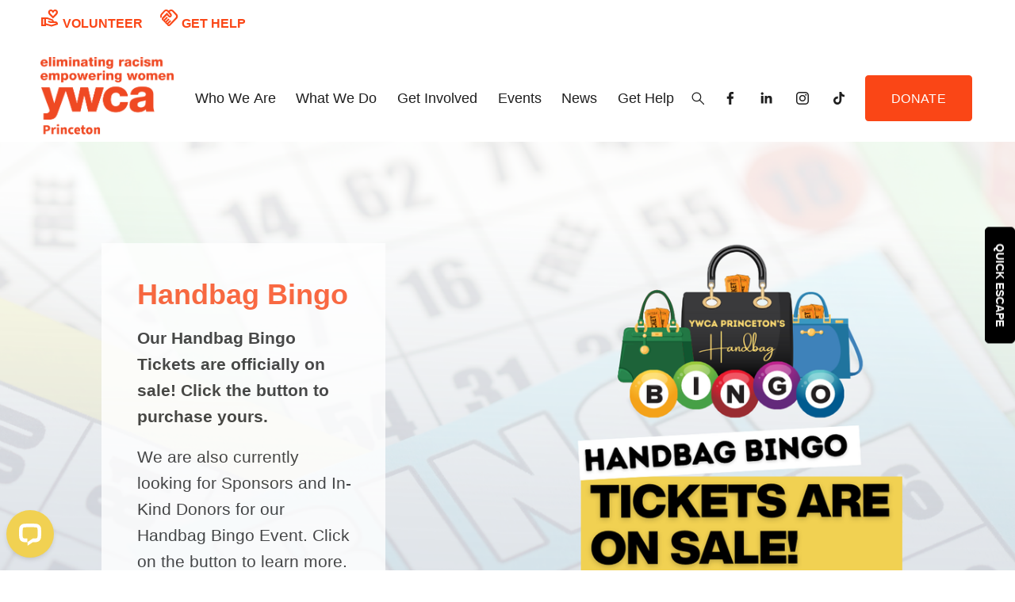

--- FILE ---
content_type: text/html;charset=utf-8
request_url: https://www.ywcaprinceton.org/
body_size: 53889
content:
<!doctype html>
<html xmlns:og="http://opengraphprotocol.org/schema/" xmlns:fb="http://www.facebook.com/2008/fbml" lang="en-US"  >
  <head>
    <meta http-equiv="X-UA-Compatible" content="IE=edge,chrome=1">
    <meta name="viewport" content="width=device-width, initial-scale=1">
    <!-- This is Squarespace. --><!-- ywca-princeton -->
<base href="">
<meta charset="utf-8" />
<title>YWCA Princeton | Eliminate Racism And Empower Women</title>
<meta http-equiv="Accept-CH" content="Sec-CH-UA-Platform-Version, Sec-CH-UA-Model" /><link rel="icon" type="image/x-icon" href="https://images.squarespace-cdn.com/content/v1/651af412ee55ae1d286db896/9dec1d69-1796-4265-a230-cdfbbd2e2c99/favicon.ico?format=100w"/>
<link rel="canonical" href="https://www.ywcaprinceton.org"/>
<meta property="og:site_name" content="YWCA Princeton"/>
<meta property="og:title" content="YWCA Princeton | Eliminate Racism And Empower Women"/>
<meta property="og:url" content="https://www.ywcaprinceton.org"/>
<meta property="og:type" content="website"/>
<meta property="og:description" content="YWCA Princeton is on a mission to eliminate racism and empower women with mission-based programs that create opportunities for professional and personal development for women and children in our community."/>
<meta property="og:image" content="http://static1.squarespace.com/static/651af412ee55ae1d286db896/t/653c56bc4a828f0d57c7692a/1749678178243/Persimmon+Logo.jpg?format=1500w"/>
<meta property="og:image:width" content="1250"/>
<meta property="og:image:height" content="834"/>
<meta itemprop="name" content="YWCA Princeton &#124; Eliminate Racism And Empower Women"/>
<meta itemprop="url" content="https://www.ywcaprinceton.org"/>
<meta itemprop="description" content="YWCA Princeton is on a mission to eliminate racism and empower women with mission-based programs that create opportunities for professional and personal development for women and children in our community."/>
<meta itemprop="thumbnailUrl" content="http://static1.squarespace.com/static/651af412ee55ae1d286db896/t/653c56bc4a828f0d57c7692a/1749678178243/Persimmon+Logo.jpg?format=1500w"/>
<link rel="image_src" href="http://static1.squarespace.com/static/651af412ee55ae1d286db896/t/653c56bc4a828f0d57c7692a/1749678178243/Persimmon+Logo.jpg?format=1500w" />
<meta itemprop="image" content="http://static1.squarespace.com/static/651af412ee55ae1d286db896/t/653c56bc4a828f0d57c7692a/1749678178243/Persimmon+Logo.jpg?format=1500w"/>
<meta name="twitter:title" content="YWCA Princeton &#124; Eliminate Racism And Empower Women"/>
<meta name="twitter:image" content="http://static1.squarespace.com/static/651af412ee55ae1d286db896/t/653c56bc4a828f0d57c7692a/1749678178243/Persimmon+Logo.jpg?format=1500w"/>
<meta name="twitter:url" content="https://www.ywcaprinceton.org"/>
<meta name="twitter:card" content="summary"/>
<meta name="twitter:description" content="YWCA Princeton is on a mission to eliminate racism and empower women with mission-based programs that create opportunities for professional and personal development for women and children in our community."/>
<meta name="description" content="YWCA Princeton is on a mission to eliminate racism and empower women with 
mission-based programs that create opportunities for professional and 
personal development for women and children in our community." />
<link rel="preconnect" href="https://images.squarespace-cdn.com">
<script type="text/javascript" crossorigin="anonymous" defer="true" nomodule="nomodule" src="//assets.squarespace.com/@sqs/polyfiller/1.6/legacy.js"></script>
<script type="text/javascript" crossorigin="anonymous" defer="true" src="//assets.squarespace.com/@sqs/polyfiller/1.6/modern.js"></script>
<script type="text/javascript">SQUARESPACE_ROLLUPS = {};</script>
<script>(function(rollups, name) { if (!rollups[name]) { rollups[name] = {}; } rollups[name].js = ["//assets.squarespace.com/universal/scripts-compressed/extract-css-runtime-315dc6fa67e5f97d-min.en-US.js"]; })(SQUARESPACE_ROLLUPS, 'squarespace-extract_css_runtime');</script>
<script crossorigin="anonymous" src="//assets.squarespace.com/universal/scripts-compressed/extract-css-runtime-315dc6fa67e5f97d-min.en-US.js" defer ></script><script>(function(rollups, name) { if (!rollups[name]) { rollups[name] = {}; } rollups[name].js = ["//assets.squarespace.com/universal/scripts-compressed/extract-css-moment-js-vendor-6f2a1f6ec9a41489-min.en-US.js"]; })(SQUARESPACE_ROLLUPS, 'squarespace-extract_css_moment_js_vendor');</script>
<script crossorigin="anonymous" src="//assets.squarespace.com/universal/scripts-compressed/extract-css-moment-js-vendor-6f2a1f6ec9a41489-min.en-US.js" defer ></script><script>(function(rollups, name) { if (!rollups[name]) { rollups[name] = {}; } rollups[name].js = ["//assets.squarespace.com/universal/scripts-compressed/cldr-resource-pack-22ed584d99d9b83d-min.en-US.js"]; })(SQUARESPACE_ROLLUPS, 'squarespace-cldr_resource_pack');</script>
<script crossorigin="anonymous" src="//assets.squarespace.com/universal/scripts-compressed/cldr-resource-pack-22ed584d99d9b83d-min.en-US.js" defer ></script><script>(function(rollups, name) { if (!rollups[name]) { rollups[name] = {}; } rollups[name].js = ["//assets.squarespace.com/universal/scripts-compressed/common-vendors-stable-fbd854d40b0804b7-min.en-US.js"]; })(SQUARESPACE_ROLLUPS, 'squarespace-common_vendors_stable');</script>
<script crossorigin="anonymous" src="//assets.squarespace.com/universal/scripts-compressed/common-vendors-stable-fbd854d40b0804b7-min.en-US.js" defer ></script><script>(function(rollups, name) { if (!rollups[name]) { rollups[name] = {}; } rollups[name].js = ["//assets.squarespace.com/universal/scripts-compressed/common-vendors-4eceb3db532a1896-min.en-US.js"]; })(SQUARESPACE_ROLLUPS, 'squarespace-common_vendors');</script>
<script crossorigin="anonymous" src="//assets.squarespace.com/universal/scripts-compressed/common-vendors-4eceb3db532a1896-min.en-US.js" defer ></script><script>(function(rollups, name) { if (!rollups[name]) { rollups[name] = {}; } rollups[name].js = ["//assets.squarespace.com/universal/scripts-compressed/common-b50be6f7b299ed3b-min.en-US.js"]; })(SQUARESPACE_ROLLUPS, 'squarespace-common');</script>
<script crossorigin="anonymous" src="//assets.squarespace.com/universal/scripts-compressed/common-b50be6f7b299ed3b-min.en-US.js" defer ></script><script>(function(rollups, name) { if (!rollups[name]) { rollups[name] = {}; } rollups[name].js = ["//assets.squarespace.com/universal/scripts-compressed/commerce-36575bd9d184c6de-min.en-US.js"]; })(SQUARESPACE_ROLLUPS, 'squarespace-commerce');</script>
<script crossorigin="anonymous" src="//assets.squarespace.com/universal/scripts-compressed/commerce-36575bd9d184c6de-min.en-US.js" defer ></script><script>(function(rollups, name) { if (!rollups[name]) { rollups[name] = {}; } rollups[name].css = ["//assets.squarespace.com/universal/styles-compressed/commerce-b16e90b1fba4d359-min.en-US.css"]; })(SQUARESPACE_ROLLUPS, 'squarespace-commerce');</script>
<link rel="stylesheet" type="text/css" href="//assets.squarespace.com/universal/styles-compressed/commerce-b16e90b1fba4d359-min.en-US.css"><script>(function(rollups, name) { if (!rollups[name]) { rollups[name] = {}; } rollups[name].js = ["//assets.squarespace.com/universal/scripts-compressed/performance-6c7058b44420b6db-min.en-US.js"]; })(SQUARESPACE_ROLLUPS, 'squarespace-performance');</script>
<script crossorigin="anonymous" src="//assets.squarespace.com/universal/scripts-compressed/performance-6c7058b44420b6db-min.en-US.js" defer ></script><script data-name="static-context">Static = window.Static || {}; Static.SQUARESPACE_CONTEXT = {"betaFeatureFlags":["pdp-site-styling-updates","override_block_styles","supports_versioned_template_assets","form_block_first_last_name_required","campaigns_import_discounts","nested_categories","marketing_automations","i18n_beta_website_locales","campaigns_thumbnail_layout","campaigns_new_image_layout_picker","enable_form_submission_trigger","campaigns_merch_state","campaigns_discount_section_in_blasts","section-sdk-plp-list-view-atc-button-enabled","campaigns_discount_section_in_automations","marketing_landing_page","modernized-pdp-m2-enabled","scripts_defer","contacts_and_campaigns_redesign","new_stacked_index","commerce-product-forms-rendering","member_areas_feature"],"facebookAppId":"314192535267336","facebookApiVersion":"v6.0","rollups":{"squarespace-announcement-bar":{"js":"//assets.squarespace.com/universal/scripts-compressed/announcement-bar-92ab1c4891022f1d-min.en-US.js"},"squarespace-audio-player":{"css":"//assets.squarespace.com/universal/styles-compressed/audio-player-b05f5197a871c566-min.en-US.css","js":"//assets.squarespace.com/universal/scripts-compressed/audio-player-b8af504d147391cd-min.en-US.js"},"squarespace-blog-collection-list":{"css":"//assets.squarespace.com/universal/styles-compressed/blog-collection-list-b4046463b72f34e2-min.en-US.css","js":"//assets.squarespace.com/universal/scripts-compressed/blog-collection-list-f78db80fc1cd6fce-min.en-US.js"},"squarespace-calendar-block-renderer":{"css":"//assets.squarespace.com/universal/styles-compressed/calendar-block-renderer-b72d08ba4421f5a0-min.en-US.css","js":"//assets.squarespace.com/universal/scripts-compressed/calendar-block-renderer-550530d9b21148ea-min.en-US.js"},"squarespace-chartjs-helpers":{"css":"//assets.squarespace.com/universal/styles-compressed/chartjs-helpers-96b256171ee039c1-min.en-US.css","js":"//assets.squarespace.com/universal/scripts-compressed/chartjs-helpers-4fd57f343946d08e-min.en-US.js"},"squarespace-comments":{"css":"//assets.squarespace.com/universal/styles-compressed/comments-af139775e7e76546-min.en-US.css","js":"//assets.squarespace.com/universal/scripts-compressed/comments-a8c058d3e97af00c-min.en-US.js"},"squarespace-custom-css-popup":{"css":"//assets.squarespace.com/universal/styles-compressed/custom-css-popup-722530b41b383ca0-min.en-US.css","js":"//assets.squarespace.com/universal/scripts-compressed/custom-css-popup-21907a55a61eb448-min.en-US.js"},"squarespace-dialog":{"css":"//assets.squarespace.com/universal/styles-compressed/dialog-f9093f2d526b94df-min.en-US.css","js":"//assets.squarespace.com/universal/scripts-compressed/dialog-17e1dffefa50bcaa-min.en-US.js"},"squarespace-events-collection":{"css":"//assets.squarespace.com/universal/styles-compressed/events-collection-b72d08ba4421f5a0-min.en-US.css","js":"//assets.squarespace.com/universal/scripts-compressed/events-collection-3e7891c6b5666deb-min.en-US.js"},"squarespace-form-rendering-utils":{"js":"//assets.squarespace.com/universal/scripts-compressed/form-rendering-utils-15deaaca8135511b-min.en-US.js"},"squarespace-forms":{"css":"//assets.squarespace.com/universal/styles-compressed/forms-0afd3c6ac30bbab1-min.en-US.css","js":"//assets.squarespace.com/universal/scripts-compressed/forms-5d3eff1221a2050f-min.en-US.js"},"squarespace-gallery-collection-list":{"css":"//assets.squarespace.com/universal/styles-compressed/gallery-collection-list-b4046463b72f34e2-min.en-US.css","js":"//assets.squarespace.com/universal/scripts-compressed/gallery-collection-list-07747667a3187b76-min.en-US.js"},"squarespace-image-zoom":{"css":"//assets.squarespace.com/universal/styles-compressed/image-zoom-b4046463b72f34e2-min.en-US.css","js":"//assets.squarespace.com/universal/scripts-compressed/image-zoom-60c18dc5f8f599ea-min.en-US.js"},"squarespace-pinterest":{"css":"//assets.squarespace.com/universal/styles-compressed/pinterest-b4046463b72f34e2-min.en-US.css","js":"//assets.squarespace.com/universal/scripts-compressed/pinterest-95bcbc1cf54446d6-min.en-US.js"},"squarespace-popup-overlay":{"css":"//assets.squarespace.com/universal/styles-compressed/popup-overlay-b742b752f5880972-min.en-US.css","js":"//assets.squarespace.com/universal/scripts-compressed/popup-overlay-8103e8e9061090c8-min.en-US.js"},"squarespace-product-quick-view":{"css":"//assets.squarespace.com/universal/styles-compressed/product-quick-view-9548705e5cf7ee87-min.en-US.css","js":"//assets.squarespace.com/universal/scripts-compressed/product-quick-view-3145b22a7126131c-min.en-US.js"},"squarespace-products-collection-item-v2":{"css":"//assets.squarespace.com/universal/styles-compressed/products-collection-item-v2-b4046463b72f34e2-min.en-US.css","js":"//assets.squarespace.com/universal/scripts-compressed/products-collection-item-v2-e3a3f101748fca6e-min.en-US.js"},"squarespace-products-collection-list-v2":{"css":"//assets.squarespace.com/universal/styles-compressed/products-collection-list-v2-b4046463b72f34e2-min.en-US.css","js":"//assets.squarespace.com/universal/scripts-compressed/products-collection-list-v2-eedc544f4cc56af4-min.en-US.js"},"squarespace-search-page":{"css":"//assets.squarespace.com/universal/styles-compressed/search-page-90a67fc09b9b32c6-min.en-US.css","js":"//assets.squarespace.com/universal/scripts-compressed/search-page-0ff0e020ab1fa1a7-min.en-US.js"},"squarespace-search-preview":{"js":"//assets.squarespace.com/universal/scripts-compressed/search-preview-0cd39e3057f784ac-min.en-US.js"},"squarespace-simple-liking":{"css":"//assets.squarespace.com/universal/styles-compressed/simple-liking-701bf8bbc05ec6aa-min.en-US.css","js":"//assets.squarespace.com/universal/scripts-compressed/simple-liking-c63bf8989a1c119a-min.en-US.js"},"squarespace-social-buttons":{"css":"//assets.squarespace.com/universal/styles-compressed/social-buttons-95032e5fa98e47a5-min.en-US.css","js":"//assets.squarespace.com/universal/scripts-compressed/social-buttons-0d3103d68d9577b7-min.en-US.js"},"squarespace-tourdates":{"css":"//assets.squarespace.com/universal/styles-compressed/tourdates-b4046463b72f34e2-min.en-US.css","js":"//assets.squarespace.com/universal/scripts-compressed/tourdates-20ff4654061a4acd-min.en-US.js"},"squarespace-website-overlays-manager":{"css":"//assets.squarespace.com/universal/styles-compressed/website-overlays-manager-07ea5a4e004e6710-min.en-US.css","js":"//assets.squarespace.com/universal/scripts-compressed/website-overlays-manager-70d38206948bb16f-min.en-US.js"}},"pageType":2,"website":{"id":"651af412ee55ae1d286db896","identifier":"ywca-princeton","websiteType":5,"contentModifiedOn":1768255425151,"cloneable":false,"hasBeenCloneable":false,"siteStatus":{},"language":"en-US","translationLocale":"en-US","formattingLocale":"en-US","timeZone":"America/New_York","machineTimeZoneOffset":-18000000,"timeZoneOffset":-18000000,"timeZoneAbbr":"EST","siteTitle":"YWCA Princeton","fullSiteTitle":"YWCA Princeton | Eliminate Racism And Empower Women","location":{"mapLat":40.3517042,"mapLng":-74.6651322,"addressTitle":"YWCA Princeton","addressLine1":"59 Paul Robeson Place","addressLine2":"Princeton, NJ, 08542","addressCountry":"United States"},"logoImageId":"6864078f45b2256678b96e53","mobileLogoImageId":"686407abd576366094bb0be7","socialLogoImageId":"653c56bc4a828f0d57c7692a","shareButtonOptions":{"8":true,"4":true,"6":true,"7":true,"3":true,"2":true,"1":true},"logoImageUrl":"//images.squarespace-cdn.com/content/v1/651af412ee55ae1d286db896/70349625-10f4-48bb-9362-68d4ff1ff1aa/YWCA+Princeton+Logo.png","mobileLogoImageUrl":"//images.squarespace-cdn.com/content/v1/651af412ee55ae1d286db896/70349625-10f4-48bb-9362-68d4ff1ff1aa/YWCA+Princeton+Logo.png","socialLogoImageUrl":"//images.squarespace-cdn.com/content/v1/651af412ee55ae1d286db896/e82c6437-259f-4f89-a99e-8ee1adfcb0b6/Persimmon+Logo.jpg","authenticUrl":"https://www.ywcaprinceton.org","internalUrl":"https://ywca-princeton.squarespace.com","baseUrl":"https://www.ywcaprinceton.org","primaryDomain":"www.ywcaprinceton.org","sslSetting":3,"isHstsEnabled":true,"socialAccounts":[{"serviceId":60,"screenname":"Facebook","addedOn":1697833456262,"profileUrl":"https://www.facebook.com/ywcaprinceton","iconEnabled":true,"serviceName":"facebook-unauth"},{"serviceId":65,"screenname":"LinkedIn","addedOn":1697833462886,"profileUrl":"https://www.linkedin.com/company/ywca-princeton","iconEnabled":true,"serviceName":"linkedin-unauth"},{"serviceId":64,"screenname":"Instagram","addedOn":1697833486252,"profileUrl":"https://www.instagram.com/ywcaprinceton/?hl=en","iconEnabled":true,"serviceName":"instagram-unauth"},{"serviceId":82,"screenname":"TikTok","addedOn":1697833608648,"profileUrl":"https://www.tiktok.com/@ywca.princeton","iconEnabled":true,"serviceName":"tiktok-unauth"}],"typekitId":"","statsMigrated":false,"imageMetadataProcessingEnabled":false,"screenshotId":"3ee48ecbb49249f4309c1f3c71ea26cac0375c6608a5c2e730671a226abc25c9","captchaSettings":{"siteKey":"","enabledForDonations":false},"showOwnerLogin":false},"websiteSettings":{"id":"651af412ee55ae1d286db899","websiteId":"651af412ee55ae1d286db896","subjects":[],"country":"US","state":"NJ","simpleLikingEnabled":true,"mobileInfoBarSettings":{"style":1,"isContactEmailEnabled":false,"isContactPhoneNumberEnabled":false,"isLocationEnabled":false,"isBusinessHoursEnabled":false},"announcementBarSettings":{"style":1,"text":"<p class=\"\" data-rte-preserve-empty=\"true\" style=\"white-space:pre-wrap;\">Due to the forecast&nbsp; for icy conditions overnight, we will have a <strong>delayed opening.</strong></p><p data-rte-preserve-empty=\"true\" style=\"white-space:pre-wrap;\">&nbsp;The YWCA Burke Childcare&nbsp;building&nbsp;will open at 9:30AM tomorrow, Monday, December 15.</p><p data-rte-preserve-empty=\"true\" style=\"white-space:pre-wrap;\"></p><p data-rte-preserve-empty=\"true\" style=\"white-space:pre-wrap;\">We will be operating on a&nbsp;90 minute&nbsp;delay&nbsp;for all PPS classrooms&nbsp;at&nbsp;YWCA Facility, Redding Circle &amp; Pannell Learning Center.&nbsp;Classrooms&nbsp;will open at 10:30AM.</p>"},"popupOverlaySettings":{"style":2,"showOnScroll":false,"scrollPercentage":25,"showOnTimer":true,"timerDelay":0,"showUntilSignup":false,"displayFrequency":1,"enableMobile":true,"enabledPages":["651af41fee55ae1d286dbb39"],"showOnAllPages":true,"version":3},"commentLikesAllowed":true,"commentAnonAllowed":false,"commentThreaded":true,"commentApprovalRequired":true,"commentAvatarsOn":false,"commentSortType":2,"commentFlagThreshold":1,"commentFlagsAllowed":true,"commentEnableByDefault":true,"commentDisableAfterDaysDefault":0,"disqusShortname":"","commentsEnabled":true,"contactPhoneNumber":"(609) 497-2100","businessHours":{"monday":{"text":"","ranges":[{}]},"tuesday":{"text":"","ranges":[{}]},"wednesday":{"text":"","ranges":[{}]},"thursday":{"text":"","ranges":[{}]},"friday":{"text":"","ranges":[{}]},"saturday":{"text":"","ranges":[{}]},"sunday":{"text":"","ranges":[{}]}},"storeSettings":{"returnPolicy":null,"termsOfService":null,"privacyPolicy":null,"expressCheckout":false,"continueShoppingLinkUrl":"/","useLightCart":false,"showNoteField":false,"shippingCountryDefaultValue":"US","billToShippingDefaultValue":false,"showShippingPhoneNumber":true,"isShippingPhoneRequired":false,"showBillingPhoneNumber":true,"isBillingPhoneRequired":false,"currenciesSupported":["USD","CAD","GBP","AUD","EUR","CHF","NOK","SEK","DKK","NZD","SGD","MXN","HKD","CZK","ILS","MYR","RUB","PHP","PLN","THB","BRL","ARS","COP","IDR","INR","JPY","ZAR"],"defaultCurrency":"USD","selectedCurrency":"USD","measurementStandard":1,"showCustomCheckoutForm":false,"checkoutPageMarketingOptInEnabled":true,"enableMailingListOptInByDefault":false,"sameAsRetailLocation":false,"merchandisingSettings":{"scarcityEnabledOnProductItems":false,"scarcityEnabledOnProductBlocks":false,"scarcityMessageType":"DEFAULT_SCARCITY_MESSAGE","scarcityThreshold":10,"multipleQuantityAllowedForServices":true,"restockNotificationsEnabled":false,"restockNotificationsMailingListSignUpEnabled":false,"relatedProductsEnabled":false,"relatedProductsOrdering":"random","soldOutVariantsDropdownDisabled":false,"productComposerOptedIn":false,"productComposerABTestOptedOut":false,"productReviewsEnabled":false},"minimumOrderSubtotalEnabled":false,"minimumOrderSubtotal":{"currency":"USD","value":"0.00"},"addToCartConfirmationType":2,"isLive":false,"multipleQuantityAllowedForServices":true},"useEscapeKeyToLogin":false,"ssBadgeType":1,"ssBadgePosition":4,"ssBadgeVisibility":1,"ssBadgeDevices":1,"pinterestOverlayOptions":{"mode":"disabled"},"userAccountsSettings":{"loginAllowed":false,"signupAllowed":false}},"cookieSettings":{"isCookieBannerEnabled":false,"isRestrictiveCookiePolicyEnabled":false,"cookieBannerText":"","cookieBannerTheme":"","cookieBannerVariant":"","cookieBannerPosition":"","cookieBannerCtaVariant":"","cookieBannerCtaText":"","cookieBannerAcceptType":"OPT_IN","cookieBannerOptOutCtaText":"","cookieBannerHasOptOut":false,"cookieBannerHasManageCookies":true,"cookieBannerManageCookiesLabel":"","cookieBannerSavedPreferencesText":"","cookieBannerSavedPreferencesLayout":"PILL"},"websiteCloneable":false,"collection":{"title":"Home","id":"651af41fee55ae1d286dbb39","fullUrl":"/","type":10,"permissionType":1},"subscribed":false,"appDomain":"squarespace.com","templateTweakable":true,"tweakJSON":{"form-use-theme-colors":"true","header-logo-height":"104px","header-mobile-logo-max-height":"75px","header-vert-padding":"0.2vw","header-width":"Full","maxPageWidth":"1680px","mobile-header-vert-padding":"6vw","pagePadding":"4vw","tweak-blog-alternating-side-by-side-image-aspect-ratio":"1:1 Square","tweak-blog-alternating-side-by-side-image-spacing":"6%","tweak-blog-alternating-side-by-side-meta-spacing":"20px","tweak-blog-alternating-side-by-side-primary-meta":"Categories","tweak-blog-alternating-side-by-side-read-more-spacing":"20px","tweak-blog-alternating-side-by-side-secondary-meta":"Date","tweak-blog-basic-grid-columns":"2","tweak-blog-basic-grid-image-aspect-ratio":"3:2 Standard","tweak-blog-basic-grid-image-spacing":"20px","tweak-blog-basic-grid-meta-spacing":"10px","tweak-blog-basic-grid-primary-meta":"Date","tweak-blog-basic-grid-read-more-spacing":"20px","tweak-blog-basic-grid-secondary-meta":"Categories","tweak-blog-item-custom-width":"75","tweak-blog-item-show-author-profile":"false","tweak-blog-item-width":"Medium","tweak-blog-masonry-columns":"2","tweak-blog-masonry-horizontal-spacing":"30px","tweak-blog-masonry-image-spacing":"20px","tweak-blog-masonry-meta-spacing":"20px","tweak-blog-masonry-primary-meta":"Categories","tweak-blog-masonry-read-more-spacing":"20px","tweak-blog-masonry-secondary-meta":"Date","tweak-blog-masonry-vertical-spacing":"30px","tweak-blog-side-by-side-image-aspect-ratio":"1:1 Square","tweak-blog-side-by-side-image-spacing":"6%","tweak-blog-side-by-side-meta-spacing":"20px","tweak-blog-side-by-side-primary-meta":"Categories","tweak-blog-side-by-side-read-more-spacing":"20px","tweak-blog-side-by-side-secondary-meta":"Date","tweak-blog-single-column-image-spacing":"50px","tweak-blog-single-column-meta-spacing":"0px","tweak-blog-single-column-primary-meta":"Date","tweak-blog-single-column-read-more-spacing":"0px","tweak-blog-single-column-secondary-meta":"Categories","tweak-events-stacked-show-thumbnails":"true","tweak-events-stacked-thumbnail-size":"3:2 Standard","tweak-fixed-header":"false","tweak-fixed-header-style":"Basic","tweak-global-animations-animation-curve":"ease","tweak-global-animations-animation-delay":"1.0s","tweak-global-animations-animation-duration":"0.65s","tweak-global-animations-animation-style":"fade","tweak-global-animations-animation-type":"flex","tweak-global-animations-complexity-level":"detailed","tweak-global-animations-enabled":"true","tweak-portfolio-grid-basic-custom-height":"50","tweak-portfolio-grid-overlay-custom-height":"50","tweak-portfolio-hover-follow-acceleration":"10%","tweak-portfolio-hover-follow-animation-duration":"Fast","tweak-portfolio-hover-follow-animation-type":"Fade","tweak-portfolio-hover-follow-delimiter":"Bullet","tweak-portfolio-hover-follow-front":"false","tweak-portfolio-hover-follow-layout":"Inline","tweak-portfolio-hover-follow-size":"50","tweak-portfolio-hover-follow-text-spacing-x":"1.5","tweak-portfolio-hover-follow-text-spacing-y":"1.5","tweak-portfolio-hover-static-animation-duration":"Fast","tweak-portfolio-hover-static-animation-type":"Fade","tweak-portfolio-hover-static-delimiter":"Hyphen","tweak-portfolio-hover-static-front":"true","tweak-portfolio-hover-static-layout":"Inline","tweak-portfolio-hover-static-size":"50","tweak-portfolio-hover-static-text-spacing-x":"1.5","tweak-portfolio-hover-static-text-spacing-y":"1.5","tweak-portfolio-index-background-animation-duration":"Medium","tweak-portfolio-index-background-animation-type":"Fade","tweak-portfolio-index-background-custom-height":"50","tweak-portfolio-index-background-delimiter":"None","tweak-portfolio-index-background-height":"Large","tweak-portfolio-index-background-horizontal-alignment":"Center","tweak-portfolio-index-background-link-format":"Stacked","tweak-portfolio-index-background-persist":"false","tweak-portfolio-index-background-vertical-alignment":"Middle","tweak-portfolio-index-background-width":"Full","tweak-transparent-header":"false"},"templateId":"5c5a519771c10ba3470d8101","templateVersion":"7.1","pageFeatures":[1,2,4],"gmRenderKey":"QUl6YVN5Q0JUUk9xNkx1dkZfSUUxcjQ2LVQ0QWVUU1YtMGQ3bXk4","templateScriptsRootUrl":"https://static1.squarespace.com/static/vta/5c5a519771c10ba3470d8101/scripts/","impersonatedSession":false,"tzData":{"zones":[[-300,"US","E%sT",null]],"rules":{"US":[[1967,2006,null,"Oct","lastSun","2:00","0","S"],[1987,2006,null,"Apr","Sun>=1","2:00","1:00","D"],[2007,"max",null,"Mar","Sun>=8","2:00","1:00","D"],[2007,"max",null,"Nov","Sun>=1","2:00","0","S"]]}},"showAnnouncementBar":false,"recaptchaEnterpriseContext":{"recaptchaEnterpriseSiteKey":"6LdDFQwjAAAAAPigEvvPgEVbb7QBm-TkVJdDTlAv"},"i18nContext":{"timeZoneData":{"id":"America/New_York","name":"Eastern Time"}},"env":"PRODUCTION","visitorFormContext":{"formFieldFormats":{"initialPhoneFormat":{"id":0,"type":"PHONE_NUMBER","country":"US","labelLocale":"en-US","fields":[{"type":"SEPARATOR","label":"(","identifier":"LeftParen","length":0,"required":false,"metadata":{}},{"type":"FIELD","label":"1","identifier":"1","length":3,"required":false,"metadata":{}},{"type":"SEPARATOR","label":")","identifier":"RightParen","length":0,"required":false,"metadata":{}},{"type":"SEPARATOR","label":" ","identifier":"Space","length":0,"required":false,"metadata":{}},{"type":"FIELD","label":"2","identifier":"2","length":3,"required":false,"metadata":{}},{"type":"SEPARATOR","label":"-","identifier":"Dash","length":0,"required":false,"metadata":{}},{"type":"FIELD","label":"3","identifier":"3","length":14,"required":false,"metadata":{}}]},"initialNameOrder":"GIVEN_FIRST","initialAddressFormat":{"id":0,"type":"ADDRESS","country":"US","labelLocale":"en","fields":[{"type":"FIELD","label":"Address Line 1","identifier":"Line1","length":0,"required":true,"metadata":{"autocomplete":"address-line1"}},{"type":"SEPARATOR","label":"\n","identifier":"Newline","length":0,"required":false,"metadata":{}},{"type":"FIELD","label":"Address Line 2","identifier":"Line2","length":0,"required":false,"metadata":{"autocomplete":"address-line2"}},{"type":"SEPARATOR","label":"\n","identifier":"Newline","length":0,"required":false,"metadata":{}},{"type":"FIELD","label":"City","identifier":"City","length":0,"required":true,"metadata":{"autocomplete":"address-level2"}},{"type":"SEPARATOR","label":",","identifier":"Comma","length":0,"required":false,"metadata":{}},{"type":"SEPARATOR","label":" ","identifier":"Space","length":0,"required":false,"metadata":{}},{"type":"FIELD","label":"State","identifier":"State","length":0,"required":true,"metadata":{"autocomplete":"address-level1"}},{"type":"SEPARATOR","label":" ","identifier":"Space","length":0,"required":false,"metadata":{}},{"type":"FIELD","label":"ZIP Code","identifier":"Zip","length":0,"required":true,"metadata":{"autocomplete":"postal-code"}}]},"countries":[{"name":"Afghanistan","code":"AF","phoneCode":"+93"},{"name":"\u00C5land Islands","code":"AX","phoneCode":"+358"},{"name":"Albania","code":"AL","phoneCode":"+355"},{"name":"Algeria","code":"DZ","phoneCode":"+213"},{"name":"American Samoa","code":"AS","phoneCode":"+1"},{"name":"Andorra","code":"AD","phoneCode":"+376"},{"name":"Angola","code":"AO","phoneCode":"+244"},{"name":"Anguilla","code":"AI","phoneCode":"+1"},{"name":"Antigua & Barbuda","code":"AG","phoneCode":"+1"},{"name":"Argentina","code":"AR","phoneCode":"+54"},{"name":"Armenia","code":"AM","phoneCode":"+374"},{"name":"Aruba","code":"AW","phoneCode":"+297"},{"name":"Ascension Island","code":"AC","phoneCode":"+247"},{"name":"Australia","code":"AU","phoneCode":"+61"},{"name":"Austria","code":"AT","phoneCode":"+43"},{"name":"Azerbaijan","code":"AZ","phoneCode":"+994"},{"name":"Bahamas","code":"BS","phoneCode":"+1"},{"name":"Bahrain","code":"BH","phoneCode":"+973"},{"name":"Bangladesh","code":"BD","phoneCode":"+880"},{"name":"Barbados","code":"BB","phoneCode":"+1"},{"name":"Belarus","code":"BY","phoneCode":"+375"},{"name":"Belgium","code":"BE","phoneCode":"+32"},{"name":"Belize","code":"BZ","phoneCode":"+501"},{"name":"Benin","code":"BJ","phoneCode":"+229"},{"name":"Bermuda","code":"BM","phoneCode":"+1"},{"name":"Bhutan","code":"BT","phoneCode":"+975"},{"name":"Bolivia","code":"BO","phoneCode":"+591"},{"name":"Bosnia & Herzegovina","code":"BA","phoneCode":"+387"},{"name":"Botswana","code":"BW","phoneCode":"+267"},{"name":"Brazil","code":"BR","phoneCode":"+55"},{"name":"British Indian Ocean Territory","code":"IO","phoneCode":"+246"},{"name":"British Virgin Islands","code":"VG","phoneCode":"+1"},{"name":"Brunei","code":"BN","phoneCode":"+673"},{"name":"Bulgaria","code":"BG","phoneCode":"+359"},{"name":"Burkina Faso","code":"BF","phoneCode":"+226"},{"name":"Burundi","code":"BI","phoneCode":"+257"},{"name":"Cambodia","code":"KH","phoneCode":"+855"},{"name":"Cameroon","code":"CM","phoneCode":"+237"},{"name":"Canada","code":"CA","phoneCode":"+1"},{"name":"Cape Verde","code":"CV","phoneCode":"+238"},{"name":"Caribbean Netherlands","code":"BQ","phoneCode":"+599"},{"name":"Cayman Islands","code":"KY","phoneCode":"+1"},{"name":"Central African Republic","code":"CF","phoneCode":"+236"},{"name":"Chad","code":"TD","phoneCode":"+235"},{"name":"Chile","code":"CL","phoneCode":"+56"},{"name":"China","code":"CN","phoneCode":"+86"},{"name":"Christmas Island","code":"CX","phoneCode":"+61"},{"name":"Cocos (Keeling) Islands","code":"CC","phoneCode":"+61"},{"name":"Colombia","code":"CO","phoneCode":"+57"},{"name":"Comoros","code":"KM","phoneCode":"+269"},{"name":"Congo - Brazzaville","code":"CG","phoneCode":"+242"},{"name":"Congo - Kinshasa","code":"CD","phoneCode":"+243"},{"name":"Cook Islands","code":"CK","phoneCode":"+682"},{"name":"Costa Rica","code":"CR","phoneCode":"+506"},{"name":"C\u00F4te d\u2019Ivoire","code":"CI","phoneCode":"+225"},{"name":"Croatia","code":"HR","phoneCode":"+385"},{"name":"Cuba","code":"CU","phoneCode":"+53"},{"name":"Cura\u00E7ao","code":"CW","phoneCode":"+599"},{"name":"Cyprus","code":"CY","phoneCode":"+357"},{"name":"Czechia","code":"CZ","phoneCode":"+420"},{"name":"Denmark","code":"DK","phoneCode":"+45"},{"name":"Djibouti","code":"DJ","phoneCode":"+253"},{"name":"Dominica","code":"DM","phoneCode":"+1"},{"name":"Dominican Republic","code":"DO","phoneCode":"+1"},{"name":"Ecuador","code":"EC","phoneCode":"+593"},{"name":"Egypt","code":"EG","phoneCode":"+20"},{"name":"El Salvador","code":"SV","phoneCode":"+503"},{"name":"Equatorial Guinea","code":"GQ","phoneCode":"+240"},{"name":"Eritrea","code":"ER","phoneCode":"+291"},{"name":"Estonia","code":"EE","phoneCode":"+372"},{"name":"Eswatini","code":"SZ","phoneCode":"+268"},{"name":"Ethiopia","code":"ET","phoneCode":"+251"},{"name":"Falkland Islands","code":"FK","phoneCode":"+500"},{"name":"Faroe Islands","code":"FO","phoneCode":"+298"},{"name":"Fiji","code":"FJ","phoneCode":"+679"},{"name":"Finland","code":"FI","phoneCode":"+358"},{"name":"France","code":"FR","phoneCode":"+33"},{"name":"French Guiana","code":"GF","phoneCode":"+594"},{"name":"French Polynesia","code":"PF","phoneCode":"+689"},{"name":"Gabon","code":"GA","phoneCode":"+241"},{"name":"Gambia","code":"GM","phoneCode":"+220"},{"name":"Georgia","code":"GE","phoneCode":"+995"},{"name":"Germany","code":"DE","phoneCode":"+49"},{"name":"Ghana","code":"GH","phoneCode":"+233"},{"name":"Gibraltar","code":"GI","phoneCode":"+350"},{"name":"Greece","code":"GR","phoneCode":"+30"},{"name":"Greenland","code":"GL","phoneCode":"+299"},{"name":"Grenada","code":"GD","phoneCode":"+1"},{"name":"Guadeloupe","code":"GP","phoneCode":"+590"},{"name":"Guam","code":"GU","phoneCode":"+1"},{"name":"Guatemala","code":"GT","phoneCode":"+502"},{"name":"Guernsey","code":"GG","phoneCode":"+44"},{"name":"Guinea","code":"GN","phoneCode":"+224"},{"name":"Guinea-Bissau","code":"GW","phoneCode":"+245"},{"name":"Guyana","code":"GY","phoneCode":"+592"},{"name":"Haiti","code":"HT","phoneCode":"+509"},{"name":"Honduras","code":"HN","phoneCode":"+504"},{"name":"Hong Kong SAR China","code":"HK","phoneCode":"+852"},{"name":"Hungary","code":"HU","phoneCode":"+36"},{"name":"Iceland","code":"IS","phoneCode":"+354"},{"name":"India","code":"IN","phoneCode":"+91"},{"name":"Indonesia","code":"ID","phoneCode":"+62"},{"name":"Iran","code":"IR","phoneCode":"+98"},{"name":"Iraq","code":"IQ","phoneCode":"+964"},{"name":"Ireland","code":"IE","phoneCode":"+353"},{"name":"Isle of Man","code":"IM","phoneCode":"+44"},{"name":"Israel","code":"IL","phoneCode":"+972"},{"name":"Italy","code":"IT","phoneCode":"+39"},{"name":"Jamaica","code":"JM","phoneCode":"+1"},{"name":"Japan","code":"JP","phoneCode":"+81"},{"name":"Jersey","code":"JE","phoneCode":"+44"},{"name":"Jordan","code":"JO","phoneCode":"+962"},{"name":"Kazakhstan","code":"KZ","phoneCode":"+7"},{"name":"Kenya","code":"KE","phoneCode":"+254"},{"name":"Kiribati","code":"KI","phoneCode":"+686"},{"name":"Kosovo","code":"XK","phoneCode":"+383"},{"name":"Kuwait","code":"KW","phoneCode":"+965"},{"name":"Kyrgyzstan","code":"KG","phoneCode":"+996"},{"name":"Laos","code":"LA","phoneCode":"+856"},{"name":"Latvia","code":"LV","phoneCode":"+371"},{"name":"Lebanon","code":"LB","phoneCode":"+961"},{"name":"Lesotho","code":"LS","phoneCode":"+266"},{"name":"Liberia","code":"LR","phoneCode":"+231"},{"name":"Libya","code":"LY","phoneCode":"+218"},{"name":"Liechtenstein","code":"LI","phoneCode":"+423"},{"name":"Lithuania","code":"LT","phoneCode":"+370"},{"name":"Luxembourg","code":"LU","phoneCode":"+352"},{"name":"Macao SAR China","code":"MO","phoneCode":"+853"},{"name":"Madagascar","code":"MG","phoneCode":"+261"},{"name":"Malawi","code":"MW","phoneCode":"+265"},{"name":"Malaysia","code":"MY","phoneCode":"+60"},{"name":"Maldives","code":"MV","phoneCode":"+960"},{"name":"Mali","code":"ML","phoneCode":"+223"},{"name":"Malta","code":"MT","phoneCode":"+356"},{"name":"Marshall Islands","code":"MH","phoneCode":"+692"},{"name":"Martinique","code":"MQ","phoneCode":"+596"},{"name":"Mauritania","code":"MR","phoneCode":"+222"},{"name":"Mauritius","code":"MU","phoneCode":"+230"},{"name":"Mayotte","code":"YT","phoneCode":"+262"},{"name":"Mexico","code":"MX","phoneCode":"+52"},{"name":"Micronesia","code":"FM","phoneCode":"+691"},{"name":"Moldova","code":"MD","phoneCode":"+373"},{"name":"Monaco","code":"MC","phoneCode":"+377"},{"name":"Mongolia","code":"MN","phoneCode":"+976"},{"name":"Montenegro","code":"ME","phoneCode":"+382"},{"name":"Montserrat","code":"MS","phoneCode":"+1"},{"name":"Morocco","code":"MA","phoneCode":"+212"},{"name":"Mozambique","code":"MZ","phoneCode":"+258"},{"name":"Myanmar (Burma)","code":"MM","phoneCode":"+95"},{"name":"Namibia","code":"NA","phoneCode":"+264"},{"name":"Nauru","code":"NR","phoneCode":"+674"},{"name":"Nepal","code":"NP","phoneCode":"+977"},{"name":"Netherlands","code":"NL","phoneCode":"+31"},{"name":"New Caledonia","code":"NC","phoneCode":"+687"},{"name":"New Zealand","code":"NZ","phoneCode":"+64"},{"name":"Nicaragua","code":"NI","phoneCode":"+505"},{"name":"Niger","code":"NE","phoneCode":"+227"},{"name":"Nigeria","code":"NG","phoneCode":"+234"},{"name":"Niue","code":"NU","phoneCode":"+683"},{"name":"Norfolk Island","code":"NF","phoneCode":"+672"},{"name":"Northern Mariana Islands","code":"MP","phoneCode":"+1"},{"name":"North Korea","code":"KP","phoneCode":"+850"},{"name":"North Macedonia","code":"MK","phoneCode":"+389"},{"name":"Norway","code":"NO","phoneCode":"+47"},{"name":"Oman","code":"OM","phoneCode":"+968"},{"name":"Pakistan","code":"PK","phoneCode":"+92"},{"name":"Palau","code":"PW","phoneCode":"+680"},{"name":"Palestinian Territories","code":"PS","phoneCode":"+970"},{"name":"Panama","code":"PA","phoneCode":"+507"},{"name":"Papua New Guinea","code":"PG","phoneCode":"+675"},{"name":"Paraguay","code":"PY","phoneCode":"+595"},{"name":"Peru","code":"PE","phoneCode":"+51"},{"name":"Philippines","code":"PH","phoneCode":"+63"},{"name":"Poland","code":"PL","phoneCode":"+48"},{"name":"Portugal","code":"PT","phoneCode":"+351"},{"name":"Puerto Rico","code":"PR","phoneCode":"+1"},{"name":"Qatar","code":"QA","phoneCode":"+974"},{"name":"R\u00E9union","code":"RE","phoneCode":"+262"},{"name":"Romania","code":"RO","phoneCode":"+40"},{"name":"Russia","code":"RU","phoneCode":"+7"},{"name":"Rwanda","code":"RW","phoneCode":"+250"},{"name":"Samoa","code":"WS","phoneCode":"+685"},{"name":"San Marino","code":"SM","phoneCode":"+378"},{"name":"S\u00E3o Tom\u00E9 & Pr\u00EDncipe","code":"ST","phoneCode":"+239"},{"name":"Saudi Arabia","code":"SA","phoneCode":"+966"},{"name":"Senegal","code":"SN","phoneCode":"+221"},{"name":"Serbia","code":"RS","phoneCode":"+381"},{"name":"Seychelles","code":"SC","phoneCode":"+248"},{"name":"Sierra Leone","code":"SL","phoneCode":"+232"},{"name":"Singapore","code":"SG","phoneCode":"+65"},{"name":"Sint Maarten","code":"SX","phoneCode":"+1"},{"name":"Slovakia","code":"SK","phoneCode":"+421"},{"name":"Slovenia","code":"SI","phoneCode":"+386"},{"name":"Solomon Islands","code":"SB","phoneCode":"+677"},{"name":"Somalia","code":"SO","phoneCode":"+252"},{"name":"South Africa","code":"ZA","phoneCode":"+27"},{"name":"South Korea","code":"KR","phoneCode":"+82"},{"name":"South Sudan","code":"SS","phoneCode":"+211"},{"name":"Spain","code":"ES","phoneCode":"+34"},{"name":"Sri Lanka","code":"LK","phoneCode":"+94"},{"name":"St. Barth\u00E9lemy","code":"BL","phoneCode":"+590"},{"name":"St. Helena","code":"SH","phoneCode":"+290"},{"name":"St. Kitts & Nevis","code":"KN","phoneCode":"+1"},{"name":"St. Lucia","code":"LC","phoneCode":"+1"},{"name":"St. Martin","code":"MF","phoneCode":"+590"},{"name":"St. Pierre & Miquelon","code":"PM","phoneCode":"+508"},{"name":"St. Vincent & Grenadines","code":"VC","phoneCode":"+1"},{"name":"Sudan","code":"SD","phoneCode":"+249"},{"name":"Suriname","code":"SR","phoneCode":"+597"},{"name":"Svalbard & Jan Mayen","code":"SJ","phoneCode":"+47"},{"name":"Sweden","code":"SE","phoneCode":"+46"},{"name":"Switzerland","code":"CH","phoneCode":"+41"},{"name":"Syria","code":"SY","phoneCode":"+963"},{"name":"Taiwan","code":"TW","phoneCode":"+886"},{"name":"Tajikistan","code":"TJ","phoneCode":"+992"},{"name":"Tanzania","code":"TZ","phoneCode":"+255"},{"name":"Thailand","code":"TH","phoneCode":"+66"},{"name":"Timor-Leste","code":"TL","phoneCode":"+670"},{"name":"Togo","code":"TG","phoneCode":"+228"},{"name":"Tokelau","code":"TK","phoneCode":"+690"},{"name":"Tonga","code":"TO","phoneCode":"+676"},{"name":"Trinidad & Tobago","code":"TT","phoneCode":"+1"},{"name":"Tristan da Cunha","code":"TA","phoneCode":"+290"},{"name":"Tunisia","code":"TN","phoneCode":"+216"},{"name":"T\u00FCrkiye","code":"TR","phoneCode":"+90"},{"name":"Turkmenistan","code":"TM","phoneCode":"+993"},{"name":"Turks & Caicos Islands","code":"TC","phoneCode":"+1"},{"name":"Tuvalu","code":"TV","phoneCode":"+688"},{"name":"U.S. Virgin Islands","code":"VI","phoneCode":"+1"},{"name":"Uganda","code":"UG","phoneCode":"+256"},{"name":"Ukraine","code":"UA","phoneCode":"+380"},{"name":"United Arab Emirates","code":"AE","phoneCode":"+971"},{"name":"United Kingdom","code":"GB","phoneCode":"+44"},{"name":"United States","code":"US","phoneCode":"+1"},{"name":"Uruguay","code":"UY","phoneCode":"+598"},{"name":"Uzbekistan","code":"UZ","phoneCode":"+998"},{"name":"Vanuatu","code":"VU","phoneCode":"+678"},{"name":"Vatican City","code":"VA","phoneCode":"+39"},{"name":"Venezuela","code":"VE","phoneCode":"+58"},{"name":"Vietnam","code":"VN","phoneCode":"+84"},{"name":"Wallis & Futuna","code":"WF","phoneCode":"+681"},{"name":"Western Sahara","code":"EH","phoneCode":"+212"},{"name":"Yemen","code":"YE","phoneCode":"+967"},{"name":"Zambia","code":"ZM","phoneCode":"+260"},{"name":"Zimbabwe","code":"ZW","phoneCode":"+263"}]},"localizedStrings":{"validation":{"noValidSelection":"A valid selection must be made.","invalidUrl":"Must be a valid URL.","stringTooLong":"Value should have a length no longer than {0}.","containsInvalidKey":"{0} contains an invalid key.","invalidTwitterUsername":"Must be a valid Twitter username.","valueOutsideRange":"Value must be in the range {0} to {1}.","invalidPassword":"Passwords should not contain whitespace.","missingRequiredSubfields":"{0} is missing required subfields: {1}","invalidCurrency":"Currency value should be formatted like 1234 or 123.99.","invalidMapSize":"Value should contain exactly {0} elements.","subfieldsRequired":"All fields in {0} are required.","formSubmissionFailed":"Form submission failed. Review the following information: {0}.","invalidCountryCode":"Country code should have an optional plus and up to 4 digits.","invalidDate":"This is not a real date.","required":"{0} is required.","invalidStringLength":"Value should be {0} characters long.","invalidEmail":"Email addresses should follow the format user@domain.com.","invalidListLength":"Value should be {0} elements long.","allEmpty":"Please fill out at least one form field.","missingRequiredQuestion":"Missing a required question.","invalidQuestion":"Contained an invalid question.","captchaFailure":"Captcha validation failed. Please try again.","stringTooShort":"Value should have a length of at least {0}.","invalid":"{0} is not valid.","formErrors":"Form Errors","containsInvalidValue":"{0} contains an invalid value.","invalidUnsignedNumber":"Numbers must contain only digits and no other characters.","invalidName":"Valid names contain only letters, numbers, spaces, ', or - characters."},"submit":"Submit","status":{"title":"{@} Block","learnMore":"Learn more"},"name":{"firstName":"First Name","lastName":"Last Name"},"lightbox":{"openForm":"Open Form"},"likert":{"agree":"Agree","stronglyDisagree":"Strongly Disagree","disagree":"Disagree","stronglyAgree":"Strongly Agree","neutral":"Neutral"},"time":{"am":"AM","second":"Second","pm":"PM","minute":"Minute","amPm":"AM/PM","hour":"Hour"},"notFound":"Form not found.","date":{"yyyy":"YYYY","year":"Year","mm":"MM","day":"Day","month":"Month","dd":"DD"},"phone":{"country":"Country","number":"Number","prefix":"Prefix","areaCode":"Area Code","line":"Line"},"submitError":"Unable to submit form. Please try again later.","address":{"stateProvince":"State/Province","country":"Country","zipPostalCode":"Zip/Postal Code","address2":"Address 2","address1":"Address 1","city":"City"},"email":{"signUp":"Sign up for news and updates"},"cannotSubmitDemoForm":"This is a demo form and cannot be submitted.","required":"(required)","invalidData":"Invalid form data."}}};</script><link rel="stylesheet" type="text/css" href="https://definitions.sqspcdn.com/website-component-definition/static-assets/website.components.code/c18c4d17-9fd0-4ca8-860b-6584bc603ad3_152/website.components.code.styles.css"/><link rel="stylesheet" type="text/css" href="https://definitions.sqspcdn.com/website-component-definition/static-assets/website.components.button/822a8c54-187c-4224-aef2-6d78bcf5e71c_276/website.components.button.styles.css"/><link rel="stylesheet" type="text/css" href="https://definitions.sqspcdn.com/website-component-definition/static-assets/website.components.shape/736f847f-32e1-4430-bc23-3c3426dcdeda_501/website.components.shape.styles.css"/><script defer src="https://definitions.sqspcdn.com/website-component-definition/static-assets/website.components.shape/736f847f-32e1-4430-bc23-3c3426dcdeda_501/block-animation-preview-manager.js"></script><script defer src="https://definitions.sqspcdn.com/website-component-definition/static-assets/website.components.button/822a8c54-187c-4224-aef2-6d78bcf5e71c_276/block-animation-preview-manager.js"></script><script defer src="https://definitions.sqspcdn.com/website-component-definition/static-assets/website.components.button/822a8c54-187c-4224-aef2-6d78bcf5e71c_276/website.components.button.visitor.js"></script><script defer src="https://definitions.sqspcdn.com/website-component-definition/static-assets/website.components.button/822a8c54-187c-4224-aef2-6d78bcf5e71c_276/3196.js"></script><script defer src="https://definitions.sqspcdn.com/website-component-definition/static-assets/website.components.button/822a8c54-187c-4224-aef2-6d78bcf5e71c_276/trigger-animation-runtime.js"></script><script defer src="https://definitions.sqspcdn.com/website-component-definition/static-assets/website.components.shape/736f847f-32e1-4430-bc23-3c3426dcdeda_501/3196.js"></script><script defer src="https://definitions.sqspcdn.com/website-component-definition/static-assets/website.components.shape/736f847f-32e1-4430-bc23-3c3426dcdeda_501/website.components.shape.visitor.js"></script><script defer src="https://definitions.sqspcdn.com/website-component-definition/static-assets/website.components.shape/736f847f-32e1-4430-bc23-3c3426dcdeda_501/8830.js"></script><script defer src="https://definitions.sqspcdn.com/website-component-definition/static-assets/website.components.code/c18c4d17-9fd0-4ca8-860b-6584bc603ad3_152/website.components.code.visitor.js"></script><script defer src="https://definitions.sqspcdn.com/website-component-definition/static-assets/website.components.button/822a8c54-187c-4224-aef2-6d78bcf5e71c_276/8830.js"></script><script defer src="https://definitions.sqspcdn.com/website-component-definition/static-assets/website.components.shape/736f847f-32e1-4430-bc23-3c3426dcdeda_501/trigger-animation-runtime.js"></script><script type="application/ld+json">{"url":"https://www.ywcaprinceton.org","name":"YWCA Princeton","image":"//images.squarespace-cdn.com/content/v1/651af412ee55ae1d286db896/70349625-10f4-48bb-9362-68d4ff1ff1aa/YWCA+Princeton+Logo.png","@context":"http://schema.org","@type":"WebSite"}</script><script type="application/ld+json">{"legalName":"YWCA Princeton","address":"59 Paul Robeson Place\nPrinceton, NJ, 08542\nUnited States","email":"info@ywcaprinceton.org","telephone":"(609) 497-2100","sameAs":["https://www.facebook.com/ywcaprinceton","https://www.linkedin.com/company/ywca-princeton","https://www.instagram.com/ywcaprinceton/?hl=en","https://www.tiktok.com/@ywca.princeton"],"@context":"http://schema.org","@type":"Organization"}</script><script type="application/ld+json">{"address":"59 Paul Robeson Place\nPrinceton, NJ, 08542\nUnited States","image":"https://static1.squarespace.com/static/651af412ee55ae1d286db896/t/6864078f45b2256678b96e53/1768255425151/","name":"YWCA Princeton","openingHours":", , , , , , ","@context":"http://schema.org","@type":"LocalBusiness"}</script><link rel="stylesheet" type="text/css" href="https://static1.squarespace.com/static/versioned-site-css/651af412ee55ae1d286db896/40/5c5a519771c10ba3470d8101/651af412ee55ae1d286db89e/1726/site.css"/><meta name="google-site-verification" content="fao0Yex1MYnVKAKDgnN_sLLBYZ14udfGpHDrHmNgMR4" />

<script src="https://ajax.googleapis.com/ajax/libs/jquery/3.6.0/jquery.min.js"></script>
<link rel="stylesheet" href="https://fonts.googleapis.com/icon?family=Material+Icons">
<script>
function getAway() {
  // Get away right now
  window.open("http://weather.com", "_newtab");
  // Replace current site with another benign site
  window.location.replace('http://google.com');
}

$(function() {

  $("#quick-exit").on("click", function(e) {
    getAway();
  });

  $("#quick-exit a").on("click", function(e) {
    // allow the (?) link to work
    e.stopPropagation();
  });

  $(document).keyup(function(e) {
    if (e.keyCode == 27) { // escape key
      getAway();
    }
  });

});
</script>
<link rel="stylesheet" href="https://fonts.googleapis.com/css2?family=Material+Symbols+Outlined:opsz,wght,FILL,GRAD@24,400,0,0" />

<!-- Google tag (gtag.js) --> <script async src="https://www.googletagmanager.com/gtag/js?id=G-EXWE6V49EG"></script> <script> window.dataLayer = window.dataLayer || []; function gtag(){dataLayer.push(arguments);} gtag('js', new Date()); gtag('config', 'G-EXWE6V49EG'); </script><!-- Auto Scroll Layout Sections from Will-Myers.com -->
<script>
  (function(){
    let playInBackend = true,
        timing = 5,
        section = '',
        direction = 1; //1 = forwards, 0 = backwards

    /*Do not Adjust below this line*/
function AutoScrollLayout(e){e=""==e?document.querySelector(".user-items-list-section"):document.querySelector(e);let t,n,o,i,c,r=!1,s=e.querySelectorAll('button[class*="__arrow-button"]');function d(){t=setInterval(u,n)}function u(){o=document.querySelector("body.sqs-edit-mode-active"),i=document.querySelector(".sqs-modal-lightbox-open"),r||o||i||!c||s[direction].click()}n=1e3*timing;if(document.addEventListener("visibilitychange",function(){r=!!document.hidden}),["mousedown","touchstart"].forEach(t=>{e.addEventListener(t,function(){r=!0})}),["mouseup","touchend"].forEach(n=>{e.addEventListener(n,function(){r=!1,clearInterval(t),d()})}),window.IntersectionObserver){new IntersectionObserver((e,t)=>{e.forEach(e=>{c=!!e.isIntersecting})},{rootMargin:"-75px 0px -75px 0px"}).observe(e)}s[direction]&&d()}window.addEventListener("load",function(){let e=new Array;e.push(section),section.includes(",")&&(e=section.split(",")),e.forEach(e=>{(window.top==window.self||window.top!==window.self&&playInBackend)&&new AutoScrollLayout(e)})});
  }());
</script><script>Static.COOKIE_BANNER_CAPABLE = true;</script>
<script async src="https://www.googletagmanager.com/gtag/js?id=G-EXWE6V49EG"></script><script>window.dataLayer = window.dataLayer || [];function gtag(){dataLayer.push(arguments);}gtag('js', new Date());gtag('set', 'developer_id.dZjQwMz', true);gtag('config', 'G-EXWE6V49EG');</script><!-- End of Squarespace Headers -->
    <link rel="stylesheet" type="text/css" href="https://static1.squarespace.com/static/vta/5c5a519771c10ba3470d8101/versioned-assets/1769025764125-MP1QMOGYUXN8KGDSHN6B/static.css">
  </head>

  <body
    id="collection-651af41fee55ae1d286dbb39"
    class="
      form-use-theme-colors form-field-style-outline form-field-shape-square form-field-border-bottom form-field-checkbox-type-button form-field-checkbox-fill-outline form-field-checkbox-color-inverted form-field-checkbox-shape-pill form-field-checkbox-layout-fit form-field-radio-type-button form-field-radio-fill-outline form-field-radio-color-inverted form-field-radio-shape-pill form-field-radio-layout-fit form-field-survey-fill-outline form-field-survey-color-inverted form-field-survey-shape-pill form-field-hover-focus-outline form-submit-button-style-label tweak-portfolio-grid-overlay-width-full tweak-portfolio-grid-overlay-height-large tweak-portfolio-grid-overlay-image-aspect-ratio-11-square tweak-portfolio-grid-overlay-text-placement-center tweak-portfolio-grid-overlay-show-text-after-hover image-block-poster-text-alignment-center image-block-card-content-position-center image-block-card-text-alignment-left image-block-overlap-content-position-center image-block-overlap-text-alignment-left image-block-collage-content-position-center image-block-collage-text-alignment-left image-block-stack-text-alignment-left tweak-blog-single-column-width-full tweak-blog-single-column-text-alignment-center tweak-blog-single-column-image-placement-above tweak-blog-single-column-delimiter-bullet tweak-blog-single-column-read-more-style-show tweak-blog-single-column-primary-meta-date tweak-blog-single-column-secondary-meta-categories tweak-blog-single-column-meta-position-top tweak-blog-single-column-content-title-only tweak-blog-item-width-medium tweak-blog-item-text-alignment-center tweak-blog-item-meta-position-above-title tweak-blog-item-show-categories  tweak-blog-item-show-author-name  tweak-blog-item-delimiter-bullet primary-button-style-solid primary-button-shape-rounded secondary-button-style-solid secondary-button-shape-rounded tertiary-button-style-solid tertiary-button-shape-rounded tweak-events-stacked-width-full tweak-events-stacked-height-large  tweak-events-stacked-show-thumbnails tweak-events-stacked-thumbnail-size-32-standard tweak-events-stacked-date-style-with-text tweak-events-stacked-show-time tweak-events-stacked-show-location  tweak-events-stacked-show-excerpt  tweak-blog-basic-grid-width-inset tweak-blog-basic-grid-image-aspect-ratio-32-standard tweak-blog-basic-grid-text-alignment-left tweak-blog-basic-grid-delimiter-bullet tweak-blog-basic-grid-image-placement-above tweak-blog-basic-grid-read-more-style-show tweak-blog-basic-grid-primary-meta-date tweak-blog-basic-grid-secondary-meta-categories tweak-blog-basic-grid-excerpt-show header-overlay-alignment-center tweak-portfolio-index-background-link-format-stacked tweak-portfolio-index-background-width-full tweak-portfolio-index-background-height-large  tweak-portfolio-index-background-vertical-alignment-middle tweak-portfolio-index-background-horizontal-alignment-center tweak-portfolio-index-background-delimiter-none tweak-portfolio-index-background-animation-type-fade tweak-portfolio-index-background-animation-duration-medium tweak-portfolio-hover-follow-layout-inline  tweak-portfolio-hover-follow-delimiter-bullet tweak-portfolio-hover-follow-animation-type-fade tweak-portfolio-hover-follow-animation-duration-fast tweak-portfolio-hover-static-layout-inline tweak-portfolio-hover-static-front tweak-portfolio-hover-static-delimiter-hyphen tweak-portfolio-hover-static-animation-type-fade tweak-portfolio-hover-static-animation-duration-fast tweak-blog-alternating-side-by-side-width-full tweak-blog-alternating-side-by-side-image-aspect-ratio-11-square tweak-blog-alternating-side-by-side-text-alignment-left tweak-blog-alternating-side-by-side-read-more-style-show tweak-blog-alternating-side-by-side-image-text-alignment-middle tweak-blog-alternating-side-by-side-delimiter-bullet tweak-blog-alternating-side-by-side-meta-position-top tweak-blog-alternating-side-by-side-primary-meta-categories tweak-blog-alternating-side-by-side-secondary-meta-date tweak-blog-alternating-side-by-side-excerpt-show tweak-global-animations-enabled tweak-global-animations-complexity-level-detailed tweak-global-animations-animation-style-fade tweak-global-animations-animation-type-flex tweak-global-animations-animation-curve-ease tweak-blog-masonry-width-full tweak-blog-masonry-text-alignment-left tweak-blog-masonry-primary-meta-categories tweak-blog-masonry-secondary-meta-date tweak-blog-masonry-meta-position-top tweak-blog-masonry-read-more-style-show tweak-blog-masonry-delimiter-space tweak-blog-masonry-image-placement-above tweak-blog-masonry-excerpt-show header-width-full   tweak-fixed-header-style-basic tweak-blog-side-by-side-width-full tweak-blog-side-by-side-image-placement-left tweak-blog-side-by-side-image-aspect-ratio-11-square tweak-blog-side-by-side-primary-meta-categories tweak-blog-side-by-side-secondary-meta-date tweak-blog-side-by-side-meta-position-top tweak-blog-side-by-side-text-alignment-left tweak-blog-side-by-side-image-text-alignment-middle tweak-blog-side-by-side-read-more-style-show tweak-blog-side-by-side-delimiter-bullet tweak-blog-side-by-side-excerpt-show tweak-portfolio-grid-basic-width-full tweak-portfolio-grid-basic-height-large tweak-portfolio-grid-basic-image-aspect-ratio-11-square tweak-portfolio-grid-basic-text-alignment-left tweak-portfolio-grid-basic-hover-effect-fade hide-opentable-icons opentable-style-dark tweak-product-quick-view-button-style-floating tweak-product-quick-view-button-position-bottom tweak-product-quick-view-lightbox-excerpt-display-truncate tweak-product-quick-view-lightbox-show-arrows tweak-product-quick-view-lightbox-show-close-button tweak-product-quick-view-lightbox-controls-weight-light native-currency-code-usd collection-type-page collection-651af41fee55ae1d286dbb39 collection-layout-default homepage mobile-style-available sqs-seven-one
      
        
          
            
              
            
          
        
      
    "
    tabindex="-1"
  >
    <div
      id="siteWrapper"
      class="clearfix site-wrapper"
    >
      
        <div id="floatingCart" class="floating-cart hidden">
          <a href="/cart" class="icon icon--stroke icon--fill icon--cart sqs-custom-cart">
            <span class="Cart-inner">
              



  <svg class="icon icon--cart" width="61" height="49" viewBox="0 0 61 49">
  <path fill-rule="evenodd" clip-rule="evenodd" d="M0.5 2C0.5 1.17157 1.17157 0.5 2 0.5H13.6362C14.3878 0.5 15.0234 1.05632 15.123 1.80135L16.431 11.5916H59C59.5122 11.5916 59.989 11.8529 60.2645 12.2847C60.54 12.7165 60.5762 13.2591 60.3604 13.7236L50.182 35.632C49.9361 36.1614 49.4054 36.5 48.8217 36.5H18.0453C17.2937 36.5 16.6581 35.9437 16.5585 35.1987L12.3233 3.5H2C1.17157 3.5 0.5 2.82843 0.5 2ZM16.8319 14.5916L19.3582 33.5H47.8646L56.6491 14.5916H16.8319Z" />
  <path d="M18.589 35H49.7083L60 13H16L18.589 35Z" />
  <path d="M21 49C23.2091 49 25 47.2091 25 45C25 42.7909 23.2091 41 21 41C18.7909 41 17 42.7909 17 45C17 47.2091 18.7909 49 21 49Z" />
  <path d="M45 49C47.2091 49 49 47.2091 49 45C49 42.7909 47.2091 41 45 41C42.7909 41 41 42.7909 41 45C41 47.2091 42.7909 49 45 49Z" />
</svg>

              <div class="legacy-cart icon-cart-quantity">
                <span class="sqs-cart-quantity">0</span>
              </div>
            </span>
          </a>
        </div>
      

      












  <header
    data-test="header"
    id="header"
    
    class="
      
        
      
      header theme-col--primary
    "
    data-section-theme=""
    data-controller="Header"
    data-current-styles="{
&quot;layout&quot;: &quot;navRight&quot;,
&quot;action&quot;: {
&quot;href&quot;: &quot;/donate&quot;,
&quot;buttonText&quot;: &quot;DONATE&quot;,
&quot;newWindow&quot;: false
},
&quot;showSocial&quot;: true,
&quot;socialOptions&quot;: {
&quot;socialBorderShape&quot;: &quot;none&quot;,
&quot;socialBorderStyle&quot;: &quot;outline&quot;,
&quot;socialBorderThickness&quot;: {
&quot;unit&quot;: &quot;px&quot;,
&quot;value&quot;: 1.0
}
},
&quot;menuOverlayAnimation&quot;: &quot;fade&quot;,
&quot;cartStyle&quot;: &quot;cart&quot;,
&quot;cartText&quot;: &quot;Cart&quot;,
&quot;showEmptyCartState&quot;: true,
&quot;cartOptions&quot;: {
&quot;iconType&quot;: &quot;solid-7&quot;,
&quot;cartBorderShape&quot;: &quot;none&quot;,
&quot;cartBorderStyle&quot;: &quot;outline&quot;,
&quot;cartBorderThickness&quot;: {
&quot;unit&quot;: &quot;px&quot;,
&quot;value&quot;: 1.0
}
},
&quot;showButton&quot;: true,
&quot;showCart&quot;: false,
&quot;showAccountLogin&quot;: false,
&quot;headerStyle&quot;: &quot;solid&quot;,
&quot;languagePicker&quot;: {
&quot;enabled&quot;: false,
&quot;iconEnabled&quot;: false,
&quot;iconType&quot;: &quot;globe&quot;,
&quot;flagShape&quot;: &quot;shiny&quot;,
&quot;languageFlags&quot;: [ ]
},
&quot;iconOptions&quot;: {
&quot;desktopDropdownIconOptions&quot;: {
&quot;size&quot;: {
&quot;unit&quot;: &quot;em&quot;,
&quot;value&quot;: 1.0
},
&quot;iconSpacing&quot;: {
&quot;unit&quot;: &quot;em&quot;,
&quot;value&quot;: 0.35
},
&quot;strokeWidth&quot;: {
&quot;unit&quot;: &quot;px&quot;,
&quot;value&quot;: 1.0
},
&quot;endcapType&quot;: &quot;square&quot;,
&quot;folderDropdownIcon&quot;: &quot;none&quot;,
&quot;languagePickerIcon&quot;: &quot;openArrowHead&quot;
},
&quot;mobileDropdownIconOptions&quot;: {
&quot;size&quot;: {
&quot;unit&quot;: &quot;em&quot;,
&quot;value&quot;: 1.0
},
&quot;iconSpacing&quot;: {
&quot;unit&quot;: &quot;em&quot;,
&quot;value&quot;: 0.15
},
&quot;strokeWidth&quot;: {
&quot;unit&quot;: &quot;px&quot;,
&quot;value&quot;: 0.5
},
&quot;endcapType&quot;: &quot;square&quot;,
&quot;folderDropdownIcon&quot;: &quot;openArrowHead&quot;,
&quot;languagePickerIcon&quot;: &quot;openArrowHead&quot;
}
},
&quot;mobileOptions&quot;: {
&quot;layout&quot;: &quot;logoLeftNavRight&quot;,
&quot;menuIconOptions&quot;: {
&quot;style&quot;: &quot;doubleLineHamburger&quot;,
&quot;thickness&quot;: {
&quot;unit&quot;: &quot;px&quot;,
&quot;value&quot;: 1.0
}
}
},
&quot;solidOptions&quot;: {
&quot;headerOpacity&quot;: {
&quot;unit&quot;: &quot;%&quot;,
&quot;value&quot;: 100.0
},
&quot;blurBackground&quot;: {
&quot;enabled&quot;: false,
&quot;blurRadius&quot;: {
&quot;unit&quot;: &quot;px&quot;,
&quot;value&quot;: 12.0
}
},
&quot;backgroundColor&quot;: {
&quot;type&quot;: &quot;SITE_PALETTE_COLOR&quot;,
&quot;sitePaletteColor&quot;: {
&quot;colorName&quot;: &quot;white&quot;,
&quot;alphaModifier&quot;: 1.0
}
},
&quot;navigationColor&quot;: {
&quot;type&quot;: &quot;SITE_PALETTE_COLOR&quot;,
&quot;sitePaletteColor&quot;: {
&quot;colorName&quot;: &quot;black&quot;,
&quot;alphaModifier&quot;: 1.0
}
}
},
&quot;gradientOptions&quot;: {
&quot;gradientType&quot;: &quot;faded&quot;,
&quot;headerOpacity&quot;: {
&quot;unit&quot;: &quot;%&quot;,
&quot;value&quot;: 90.0
},
&quot;blurBackground&quot;: {
&quot;enabled&quot;: false,
&quot;blurRadius&quot;: {
&quot;unit&quot;: &quot;px&quot;,
&quot;value&quot;: 12.0
}
},
&quot;backgroundColor&quot;: {
&quot;type&quot;: &quot;SITE_PALETTE_COLOR&quot;,
&quot;sitePaletteColor&quot;: {
&quot;colorName&quot;: &quot;white&quot;,
&quot;alphaModifier&quot;: 1.0
}
},
&quot;navigationColor&quot;: {
&quot;type&quot;: &quot;SITE_PALETTE_COLOR&quot;,
&quot;sitePaletteColor&quot;: {
&quot;colorName&quot;: &quot;black&quot;,
&quot;alphaModifier&quot;: 1.0
}
}
},
&quot;dropShadowOptions&quot;: {
&quot;enabled&quot;: false,
&quot;blur&quot;: {
&quot;unit&quot;: &quot;px&quot;,
&quot;value&quot;: 30.0
},
&quot;spread&quot;: {
&quot;unit&quot;: &quot;px&quot;,
&quot;value&quot;: 0.0
},
&quot;distance&quot;: {
&quot;unit&quot;: &quot;px&quot;,
&quot;value&quot;: 0.0
},
&quot;color&quot;: {
&quot;type&quot;: &quot;SITE_PALETTE_COLOR&quot;,
&quot;sitePaletteColor&quot;: {
&quot;colorName&quot;: &quot;black&quot;,
&quot;alphaModifier&quot;: 1.0
}
}
},
&quot;borderOptions&quot;: {
&quot;enabled&quot;: false,
&quot;position&quot;: &quot;allSides&quot;,
&quot;thickness&quot;: {
&quot;unit&quot;: &quot;px&quot;,
&quot;value&quot;: 4.0
},
&quot;color&quot;: {
&quot;type&quot;: &quot;SITE_PALETTE_COLOR&quot;,
&quot;sitePaletteColor&quot;: {
&quot;colorName&quot;: &quot;black&quot;,
&quot;alphaModifier&quot;: 1.0
}
}
},
&quot;showPromotedElement&quot;: false,
&quot;buttonVariant&quot;: &quot;primary&quot;,
&quot;blurBackground&quot;: {
&quot;enabled&quot;: false,
&quot;blurRadius&quot;: {
&quot;unit&quot;: &quot;px&quot;,
&quot;value&quot;: 12.0
}
},
&quot;headerOpacity&quot;: {
&quot;unit&quot;: &quot;%&quot;,
&quot;value&quot;: 100.0
}
}"
    data-section-id="header"
    data-header-style="solid"
    data-language-picker="{
&quot;enabled&quot;: false,
&quot;iconEnabled&quot;: false,
&quot;iconType&quot;: &quot;globe&quot;,
&quot;flagShape&quot;: &quot;shiny&quot;,
&quot;languageFlags&quot;: [ ]
}"
    
    data-first-focusable-element
    tabindex="-1"
    style="
      
        --headerDropShadowColor: hsla(var(--black-hsl), 1);
      
      
        --headerBorderColor: hsla(var(--black-hsl), 1);
      
      
        --solidHeaderBackgroundColor: hsla(var(--white-hsl), 1);
      
      
        --solidHeaderNavigationColor: hsla(var(--black-hsl), 1);
      
      
        --gradientHeaderBackgroundColor: hsla(var(--white-hsl), 1);
      
      
        --gradientHeaderNavigationColor: hsla(var(--black-hsl), 1);
      
    "
  >
    <svg  style="display:none" viewBox="0 0 22 22" xmlns="http://www.w3.org/2000/svg">
  <symbol id="circle" >
    <path d="M11.5 17C14.5376 17 17 14.5376 17 11.5C17 8.46243 14.5376 6 11.5 6C8.46243 6 6 8.46243 6 11.5C6 14.5376 8.46243 17 11.5 17Z" fill="none" />
  </symbol>

  <symbol id="circleFilled" >
    <path d="M11.5 17C14.5376 17 17 14.5376 17 11.5C17 8.46243 14.5376 6 11.5 6C8.46243 6 6 8.46243 6 11.5C6 14.5376 8.46243 17 11.5 17Z" />
  </symbol>

  <symbol id="dash" >
    <path d="M11 11H19H3" />
  </symbol>

  <symbol id="squareFilled" >
    <rect x="6" y="6" width="11" height="11" />
  </symbol>

  <symbol id="square" >
    <rect x="7" y="7" width="9" height="9" fill="none" stroke="inherit" />
  </symbol>
  
  <symbol id="plus" >
    <path d="M11 3V19" />
    <path d="M19 11L3 11"/>
  </symbol>
  
  <symbol id="closedArrow" >
    <path d="M11 11V2M11 18.1797L17 11.1477L5 11.1477L11 18.1797Z" fill="none" />
  </symbol>
  
  <symbol id="closedArrowFilled" >
    <path d="M11 11L11 2" stroke="inherit" fill="none"  />
    <path fill-rule="evenodd" clip-rule="evenodd" d="M2.74695 9.38428L19.038 9.38428L10.8925 19.0846L2.74695 9.38428Z" stroke-width="1" />
  </symbol>
  
  <symbol id="closedArrowHead" viewBox="0 0 22 22"  xmlns="http://www.w3.org/2000/symbol">
    <path d="M18 7L11 15L4 7L18 7Z" fill="none" stroke="inherit" />
  </symbol>
  
  
  <symbol id="closedArrowHeadFilled" viewBox="0 0 22 22"  xmlns="http://www.w3.org/2000/symbol">
    <path d="M18.875 6.5L11 15.5L3.125 6.5L18.875 6.5Z" />
  </symbol>
  
  <symbol id="openArrow" >
    <path d="M11 18.3591L11 3" stroke="inherit" fill="none"  />
    <path d="M18 11.5L11 18.5L4 11.5" stroke="inherit" fill="none"  />
  </symbol>
  
  <symbol id="openArrowHead" >
    <path d="M18 7L11 14L4 7" fill="none" />
  </symbol>

  <symbol id="pinchedArrow" >
    <path d="M11 17.3591L11 2" fill="none" />
    <path d="M2 11C5.85455 12.2308 8.81818 14.9038 11 18C13.1818 14.8269 16.1455 12.1538 20 11" fill="none" />
  </symbol>

  <symbol id="pinchedArrowFilled" >
    <path d="M11.05 10.4894C7.04096 8.73759 1.05005 8 1.05005 8C6.20459 11.3191 9.41368 14.1773 11.05 21C12.6864 14.0851 15.8955 11.227 21.05 8C21.05 8 15.0591 8.73759 11.05 10.4894Z" stroke-width="1"/>
    <path d="M11 11L11 1" fill="none"/>
  </symbol>

  <symbol id="pinchedArrowHead" >
    <path d="M2 7.24091C5.85455 8.40454 8.81818 10.9318 11 13.8591C13.1818 10.8591 16.1455 8.33181 20 7.24091"  fill="none" />
  </symbol>
  
  <symbol id="pinchedArrowHeadFilled" >
    <path d="M11.05 7.1591C7.04096 5.60456 1.05005 4.95001 1.05005 4.95001C6.20459 7.89547 9.41368 10.4318 11.05 16.4864C12.6864 10.35 15.8955 7.81365 21.05 4.95001C21.05 4.95001 15.0591 5.60456 11.05 7.1591Z" />
  </symbol>

</svg>
    
<div class="sqs-announcement-bar-dropzone"></div>

    <div class="header-announcement-bar-wrapper">
      
      <a
        href="#page"
        class="header-skip-link sqs-button-element--primary"
      >
        Skip to Content
      </a>
      


<style>
    @supports (-webkit-backdrop-filter: none) or (backdrop-filter: none) {
        .header-blur-background {
            
                -webkit-backdrop-filter: blur(12px);
                backdrop-filter: blur(12px);
            
            
        }
    }
</style>
      <div
        class="header-border"
        data-header-style="solid"
        data-header-border="false"
        data-test="header-border"
        style="




"
      ></div>
      <div
        class="header-dropshadow"
        data-header-style="solid"
        data-header-dropshadow="false"
        data-test="header-dropshadow"
        style=""
      ></div>
      
      
        <div >
          <div
            class="header-background-solid"
            data-header-style="solid"
            data-test="header-background-solid"
            
            
            style="opacity: calc(100 * .01)"
          ></div>
        </div>
      

      <div class='header-inner container--fluid
        
        
        
         header-mobile-layout-logo-left-nav-right
        
        
        
        
        
        
         header-layout-nav-right
        
        
        
        
        
        
        
        
        '
        data-test="header-inner"
        >
        <!-- Background -->
        <div class="header-background theme-bg--primary"></div>

        <div class="header-display-desktop" data-content-field="site-title">
          

          

          

          

          

          
          
            
            <!-- Social -->
            
              
            
          
            
            <!-- Title and nav wrapper -->
            <div class="header-title-nav-wrapper">
              

              

              
                
                <!-- Title -->
                
                  <div
                    class="
                      header-title
                      header-title--use-mobile-logo
                    "
                    data-animation-role="header-element"
                  >
                    
                      <div class="header-title-logo">
                        <a href="/" data-animation-role="header-element">
                        <picture><source media="only screen and (pointer: coarse) and (max-width: 1024px), screen and (max-width: 799px)" srcset="//images.squarespace-cdn.com/content/v1/651af412ee55ae1d286db896/70349625-10f4-48bb-9362-68d4ff1ff1aa/YWCA+Princeton+Logo.png?format=1500w"><source media="only screen and (pointer: coarse) and (min-width: 1025px), screen and (min-width: 800px)" srcset="//images.squarespace-cdn.com/content/v1/651af412ee55ae1d286db896/70349625-10f4-48bb-9362-68d4ff1ff1aa/YWCA+Princeton+Logo.png?format=1500w">
<img elementtiming="nbf-header-logo-desktop" src="//images.squarespace-cdn.com/content/v1/651af412ee55ae1d286db896/70349625-10f4-48bb-9362-68d4ff1ff1aa/YWCA+Princeton+Logo.png?format=1500w" alt="YWCA Princeton" style="display:block" fetchpriority="high" loading="eager" decoding="async" data-loader="raw"></picture>

                        </a>
                      </div>

                    
                    
                      <div class="header-mobile-logo">
                        <a href="/" data-animation-role="header-element">
                          <picture><source media="only screen and (pointer: coarse) and (max-width: 1024px), screen and (max-width: 799px)" srcset="//images.squarespace-cdn.com/content/v1/651af412ee55ae1d286db896/70349625-10f4-48bb-9362-68d4ff1ff1aa/YWCA+Princeton+Logo.png?format=1500w"><source media="only screen and (pointer: coarse) and (min-width: 1025px), screen and (min-width: 800px)" srcset="//images.squarespace-cdn.com/content/v1/651af412ee55ae1d286db896/70349625-10f4-48bb-9362-68d4ff1ff1aa/YWCA+Princeton+Logo.png?format=1500w">
<img elementtiming="nbf-header-logo-mobile" src="//images.squarespace-cdn.com/content/v1/651af412ee55ae1d286db896/70349625-10f4-48bb-9362-68d4ff1ff1aa/YWCA+Princeton+Logo.png?format=1500w" alt="YWCA Princeton" style="display:block" fetchpriority="high" loading="eager" decoding="async" data-loader="raw"></picture>

                        </a>
                      </div>
                    
                  </div>
                
              
                
                <!-- Nav -->
                <div class="header-nav">
                  <div class="header-nav-wrapper">
                    <nav class="header-nav-list">
                      


  
    <div class="header-nav-item header-nav-item--folder">
      <button
        class="header-nav-folder-title"
        data-href="/who-we-are-folder/"
        data-animation-role="header-element"
        aria-expanded="false"
        aria-controls="who-we-are"
        
      >
      <span class="header-nav-folder-title-text">
        Who We Are
      </span>
      </button>
      <div class="header-nav-folder-content" id="who-we-are">
        
          
            <div class="header-nav-folder-item">
              <a
                href="/staff"
                
              >
                <span class="header-nav-folder-item-content">
                  Staff
                </span>
              </a>
            </div>
          
          
        
          
            <div class="header-nav-folder-item">
              <a
                href="/board"
                
              >
                <span class="header-nav-folder-item-content">
                  Board of Directors
                </span>
              </a>
            </div>
          
          
        
          
            <div class="header-nav-folder-item">
              <a
                href="/strategicplan"
                
              >
                <span class="header-nav-folder-item-content">
                  Strategic Plan
                </span>
              </a>
            </div>
          
          
        
      </div>
    </div>
  
  


  
    <div class="header-nav-item header-nav-item--folder">
      <button
        class="header-nav-folder-title"
        data-href="/what-we-do-folder/"
        data-animation-role="header-element"
        aria-expanded="false"
        aria-controls="what-we-do"
        
      >
      <span class="header-nav-folder-title-text">
        What We Do
      </span>
      </button>
      <div class="header-nav-folder-content" id="what-we-do">
        
          
            <div class="header-nav-folder-item">
              <a
                href="/childcare-princeton"
                
              >
                <span class="header-nav-folder-item-content">
                  Childcare
                </span>
              </a>
            </div>
          
          
        
          
            <div class="header-nav-folder-item">
              <a
                href="/summer"
                
              >
                <span class="header-nav-folder-item-content">
                  EmpowerU Summer Programs
                </span>
              </a>
            </div>
          
          
        
          
            <div class="header-nav-folder-item">
              <a
                href="/bcrc"
                
              >
                <span class="header-nav-folder-item-content">
                  Breast Cancer Resource Center 
                </span>
              </a>
            </div>
          
          
        
          
            <div class="header-nav-folder-item">
              <a
                href="/esl"
                
              >
                <span class="header-nav-folder-item-content">
                  English as a Second Language 
                </span>
              </a>
            </div>
          
          
        
          
            <div class="header-nav-folder-item">
              <a
                href="/newcomersandfriends-1"
                
              >
                <span class="header-nav-folder-item-content">
                  Newcomers &amp; Friends at YWCA Princeton 
                </span>
              </a>
            </div>
          
          
        
      </div>
    </div>
  
  


  
    <div class="header-nav-item header-nav-item--folder">
      <button
        class="header-nav-folder-title"
        data-href="/get-involved-folder/"
        data-animation-role="header-element"
        aria-expanded="false"
        aria-controls="get-involved"
        
      >
      <span class="header-nav-folder-title-text">
        Get Involved
      </span>
      </button>
      <div class="header-nav-folder-content" id="get-involved">
        
          
            <div class="header-nav-folder-item">
              <a
                href="/advocate"
                
              >
                <span class="header-nav-folder-item-content">
                  Advocate
                </span>
              </a>
            </div>
          
          
        
          
            <div class="header-nav-folder-item">
              <a
                href="/capitalcampaign"
                
              >
                <span class="header-nav-folder-item-content">
                  Capital Campaign
                </span>
              </a>
            </div>
          
          
        
          
            <div class="header-nav-folder-item">
              <a
                href="/donate"
                
              >
                <span class="header-nav-folder-item-content">
                  Donate 
                </span>
              </a>
            </div>
          
          
        
          
            <div class="header-nav-folder-item">
              <a
                href="/volunteer"
                
              >
                <span class="header-nav-folder-item-content">
                  Volunteer
                </span>
              </a>
            </div>
          
          
        
          
            <div class="header-nav-folder-item">
              <a
                href="/equityexchange"
                
              >
                <span class="header-nav-folder-item-content">
                  Equity Exchange
                </span>
              </a>
            </div>
          
          
        
      </div>
    </div>
  
  


  
    <div class="header-nav-item header-nav-item--folder">
      <button
        class="header-nav-folder-title"
        data-href="/events-folder/"
        data-animation-role="header-element"
        aria-expanded="false"
        aria-controls="events"
        
      >
      <span class="header-nav-folder-title-text">
        Events
      </span>
      </button>
      <div class="header-nav-folder-content" id="events">
        
          
            <div class="header-nav-folder-item">
              <a
                href="/bingo26"
                
              >
                <span class="header-nav-folder-item-content">
                  Handbag Bingo 2026
                </span>
              </a>
            </div>
          
          
        
          
            <div class="header-nav-folder-item">
              <a
                href="/tribute-2026"
                
              >
                <span class="header-nav-folder-item-content">
                  Tribute 2026
                </span>
              </a>
            </div>
          
          
        
          
            <div class="header-nav-folder-item">
              <a
                href="/warrior-walk"
                
              >
                <span class="header-nav-folder-item-content">
                  Warrior Walk
                </span>
              </a>
            </div>
          
          
        
          
            <div class="header-nav-folder-item">
              <a
                href="/paint-our-fridges-pink"
                
              >
                <span class="header-nav-folder-item-content">
                  Paint Our Fridges Pink 
                </span>
              </a>
            </div>
          
          
        
      </div>
    </div>
  
  


  
    <div class="header-nav-item header-nav-item--folder">
      <button
        class="header-nav-folder-title"
        data-href="/news-folder/"
        data-animation-role="header-element"
        aria-expanded="false"
        aria-controls="news"
        
      >
      <span class="header-nav-folder-title-text">
        News
      </span>
      </button>
      <div class="header-nav-folder-content" id="news">
        
          
            <div class="header-nav-folder-item">
              <a
                href="/connect"
                
              >
                <span class="header-nav-folder-item-content">
                  Connect with Us!
                </span>
              </a>
            </div>
          
          
        
          
            <div class="header-nav-folder-item">
              <a
                href="/news"
                
              >
                <span class="header-nav-folder-item-content">
                  Media Center
                </span>
              </a>
            </div>
          
          
        
          
            <div class="header-nav-folder-item">
              <a
                href="/impactreport24"
                
              >
                <span class="header-nav-folder-item-content">
                  Impact Report
                </span>
              </a>
            </div>
          
          
        
          
          
            <div class="header-nav-folder-item header-nav-folder-item--external">
              <a href="https://isu.pub/OHtvOaJ"  target="_blank" >August Newsletter</a>
            </div>
          
        
      </div>
    </div>
  
  


  
    <div class="header-nav-item header-nav-item--folder">
      <button
        class="header-nav-folder-title"
        data-href="/get-help-folder"
        data-animation-role="header-element"
        aria-expanded="false"
        aria-controls="get-help"
        
      >
      <span class="header-nav-folder-title-text">
        Get Help
      </span>
      </button>
      <div class="header-nav-folder-content" id="get-help">
        
          
            <div class="header-nav-folder-item">
              <a
                href="/resources"
                
              >
                <span class="header-nav-folder-item-content">
                  Resources
                </span>
              </a>
            </div>
          
          
        
      </div>
    </div>
  
  



                    </nav>
                  </div>
                </div>
              
              
            </div>
          
            
            <!-- Actions -->
            <div class="header-actions header-actions--right">
              
              
                
                  <div class="header-actions-action header-actions-action--social">
                    
                      
                        <a class="icon icon--fill  header-icon header-icon-border-shape-none header-icon-border-style-outline"  href="https://www.facebook.com/ywcaprinceton" target="_blank" aria-label="Facebook">
                          <svg viewBox="23 23 64 64">
                            <use xlink:href="#facebook-unauth-icon" width="110" height="110"></use>
                          </svg>
                        </a>
                      
                        <a class="icon icon--fill  header-icon header-icon-border-shape-none header-icon-border-style-outline"  href="https://www.linkedin.com/company/ywca-princeton" target="_blank" aria-label="LinkedIn">
                          <svg viewBox="23 23 64 64">
                            <use xlink:href="#linkedin-unauth-icon" width="110" height="110"></use>
                          </svg>
                        </a>
                      
                        <a class="icon icon--fill  header-icon header-icon-border-shape-none header-icon-border-style-outline"  href="https://www.instagram.com/ywcaprinceton/?hl=en" target="_blank" aria-label="Instagram">
                          <svg viewBox="23 23 64 64">
                            <use xlink:href="#instagram-unauth-icon" width="110" height="110"></use>
                          </svg>
                        </a>
                      
                        <a class="icon icon--fill  header-icon header-icon-border-shape-none header-icon-border-style-outline"  href="https://www.tiktok.com/@ywca.princeton" target="_blank" aria-label="TikTok">
                          <svg viewBox="23 23 64 64">
                            <use xlink:href="#tiktok-unauth-icon" width="110" height="110"></use>
                          </svg>
                        </a>
                      
                    
                  </div>
                
              

              

            
            

              
              <div class="showOnMobile">
                
              </div>

              
              <div class="showOnDesktop">
                
              </div>

              
                <div class="header-actions-action header-actions-action--cta" data-animation-role="header-element">
                  <a
                    class="btn btn--border theme-btn--primary-inverse sqs-button-element--primary"
                    href="/donate"
                    
                  >
                    DONATE
                  </a>
                </div>
              
            </div>
          
            


<style>
  .top-bun, 
  .patty, 
  .bottom-bun {
    height: 1px;
  }
</style>

<!-- Burger -->
<div class="header-burger

  menu-overlay-has-visible-non-navigation-items

" data-animation-role="header-element">
  <button class="header-burger-btn burger" data-test="header-burger">
    <span hidden class="js-header-burger-open-title visually-hidden">Open Menu</span>
    <span hidden class="js-header-burger-close-title visually-hidden">Close Menu</span>
    <div class="burger-box">
      <div class="burger-inner header-menu-icon-doubleLineHamburger">
        <div class="top-bun"></div>
        <div class="patty"></div>
        <div class="bottom-bun"></div>
      </div>
    </div>
  </button>
</div>

          
          
          
          
          

        </div>
        <div class="header-display-mobile" data-content-field="site-title">
          
            
            <!-- Social -->
            
              
            
          
            
            <!-- Title and nav wrapper -->
            <div class="header-title-nav-wrapper">
              

              

              
                
                <!-- Title -->
                
                  <div
                    class="
                      header-title
                      header-title--use-mobile-logo
                    "
                    data-animation-role="header-element"
                  >
                    
                      <div class="header-title-logo">
                        <a href="/" data-animation-role="header-element">
                        <picture><source media="only screen and (pointer: coarse) and (max-width: 1024px), screen and (max-width: 799px)" srcset="//images.squarespace-cdn.com/content/v1/651af412ee55ae1d286db896/70349625-10f4-48bb-9362-68d4ff1ff1aa/YWCA+Princeton+Logo.png?format=1500w"><source media="only screen and (pointer: coarse) and (min-width: 1025px), screen and (min-width: 800px)" srcset="//images.squarespace-cdn.com/content/v1/651af412ee55ae1d286db896/70349625-10f4-48bb-9362-68d4ff1ff1aa/YWCA+Princeton+Logo.png?format=1500w">
<img elementtiming="nbf-header-logo-desktop" src="//images.squarespace-cdn.com/content/v1/651af412ee55ae1d286db896/70349625-10f4-48bb-9362-68d4ff1ff1aa/YWCA+Princeton+Logo.png?format=1500w" alt="YWCA Princeton" style="display:block" fetchpriority="high" loading="eager" decoding="async" data-loader="raw"></picture>

                        </a>
                      </div>

                    
                    
                      <div class="header-mobile-logo">
                        <a href="/" data-animation-role="header-element">
                          <picture><source media="only screen and (pointer: coarse) and (max-width: 1024px), screen and (max-width: 799px)" srcset="//images.squarespace-cdn.com/content/v1/651af412ee55ae1d286db896/70349625-10f4-48bb-9362-68d4ff1ff1aa/YWCA+Princeton+Logo.png?format=1500w"><source media="only screen and (pointer: coarse) and (min-width: 1025px), screen and (min-width: 800px)" srcset="//images.squarespace-cdn.com/content/v1/651af412ee55ae1d286db896/70349625-10f4-48bb-9362-68d4ff1ff1aa/YWCA+Princeton+Logo.png?format=1500w">
<img elementtiming="nbf-header-logo-mobile" src="//images.squarespace-cdn.com/content/v1/651af412ee55ae1d286db896/70349625-10f4-48bb-9362-68d4ff1ff1aa/YWCA+Princeton+Logo.png?format=1500w" alt="YWCA Princeton" style="display:block" fetchpriority="high" loading="eager" decoding="async" data-loader="raw"></picture>

                        </a>
                      </div>
                    
                  </div>
                
              
                
                <!-- Nav -->
                <div class="header-nav">
                  <div class="header-nav-wrapper">
                    <nav class="header-nav-list">
                      


  
    <div class="header-nav-item header-nav-item--folder">
      <button
        class="header-nav-folder-title"
        data-href="/who-we-are-folder/"
        data-animation-role="header-element"
        aria-expanded="false"
        aria-controls="who-we-are"
        
      >
      <span class="header-nav-folder-title-text">
        Who We Are
      </span>
      </button>
      <div class="header-nav-folder-content" id="who-we-are">
        
          
            <div class="header-nav-folder-item">
              <a
                href="/staff"
                
              >
                <span class="header-nav-folder-item-content">
                  Staff
                </span>
              </a>
            </div>
          
          
        
          
            <div class="header-nav-folder-item">
              <a
                href="/board"
                
              >
                <span class="header-nav-folder-item-content">
                  Board of Directors
                </span>
              </a>
            </div>
          
          
        
          
            <div class="header-nav-folder-item">
              <a
                href="/strategicplan"
                
              >
                <span class="header-nav-folder-item-content">
                  Strategic Plan
                </span>
              </a>
            </div>
          
          
        
      </div>
    </div>
  
  


  
    <div class="header-nav-item header-nav-item--folder">
      <button
        class="header-nav-folder-title"
        data-href="/what-we-do-folder/"
        data-animation-role="header-element"
        aria-expanded="false"
        aria-controls="what-we-do"
        
      >
      <span class="header-nav-folder-title-text">
        What We Do
      </span>
      </button>
      <div class="header-nav-folder-content" id="what-we-do">
        
          
            <div class="header-nav-folder-item">
              <a
                href="/childcare-princeton"
                
              >
                <span class="header-nav-folder-item-content">
                  Childcare
                </span>
              </a>
            </div>
          
          
        
          
            <div class="header-nav-folder-item">
              <a
                href="/summer"
                
              >
                <span class="header-nav-folder-item-content">
                  EmpowerU Summer Programs
                </span>
              </a>
            </div>
          
          
        
          
            <div class="header-nav-folder-item">
              <a
                href="/bcrc"
                
              >
                <span class="header-nav-folder-item-content">
                  Breast Cancer Resource Center 
                </span>
              </a>
            </div>
          
          
        
          
            <div class="header-nav-folder-item">
              <a
                href="/esl"
                
              >
                <span class="header-nav-folder-item-content">
                  English as a Second Language 
                </span>
              </a>
            </div>
          
          
        
          
            <div class="header-nav-folder-item">
              <a
                href="/newcomersandfriends-1"
                
              >
                <span class="header-nav-folder-item-content">
                  Newcomers &amp; Friends at YWCA Princeton 
                </span>
              </a>
            </div>
          
          
        
      </div>
    </div>
  
  


  
    <div class="header-nav-item header-nav-item--folder">
      <button
        class="header-nav-folder-title"
        data-href="/get-involved-folder/"
        data-animation-role="header-element"
        aria-expanded="false"
        aria-controls="get-involved"
        
      >
      <span class="header-nav-folder-title-text">
        Get Involved
      </span>
      </button>
      <div class="header-nav-folder-content" id="get-involved">
        
          
            <div class="header-nav-folder-item">
              <a
                href="/advocate"
                
              >
                <span class="header-nav-folder-item-content">
                  Advocate
                </span>
              </a>
            </div>
          
          
        
          
            <div class="header-nav-folder-item">
              <a
                href="/capitalcampaign"
                
              >
                <span class="header-nav-folder-item-content">
                  Capital Campaign
                </span>
              </a>
            </div>
          
          
        
          
            <div class="header-nav-folder-item">
              <a
                href="/donate"
                
              >
                <span class="header-nav-folder-item-content">
                  Donate 
                </span>
              </a>
            </div>
          
          
        
          
            <div class="header-nav-folder-item">
              <a
                href="/volunteer"
                
              >
                <span class="header-nav-folder-item-content">
                  Volunteer
                </span>
              </a>
            </div>
          
          
        
          
            <div class="header-nav-folder-item">
              <a
                href="/equityexchange"
                
              >
                <span class="header-nav-folder-item-content">
                  Equity Exchange
                </span>
              </a>
            </div>
          
          
        
      </div>
    </div>
  
  


  
    <div class="header-nav-item header-nav-item--folder">
      <button
        class="header-nav-folder-title"
        data-href="/events-folder/"
        data-animation-role="header-element"
        aria-expanded="false"
        aria-controls="events"
        
      >
      <span class="header-nav-folder-title-text">
        Events
      </span>
      </button>
      <div class="header-nav-folder-content" id="events">
        
          
            <div class="header-nav-folder-item">
              <a
                href="/bingo26"
                
              >
                <span class="header-nav-folder-item-content">
                  Handbag Bingo 2026
                </span>
              </a>
            </div>
          
          
        
          
            <div class="header-nav-folder-item">
              <a
                href="/tribute-2026"
                
              >
                <span class="header-nav-folder-item-content">
                  Tribute 2026
                </span>
              </a>
            </div>
          
          
        
          
            <div class="header-nav-folder-item">
              <a
                href="/warrior-walk"
                
              >
                <span class="header-nav-folder-item-content">
                  Warrior Walk
                </span>
              </a>
            </div>
          
          
        
          
            <div class="header-nav-folder-item">
              <a
                href="/paint-our-fridges-pink"
                
              >
                <span class="header-nav-folder-item-content">
                  Paint Our Fridges Pink 
                </span>
              </a>
            </div>
          
          
        
      </div>
    </div>
  
  


  
    <div class="header-nav-item header-nav-item--folder">
      <button
        class="header-nav-folder-title"
        data-href="/news-folder/"
        data-animation-role="header-element"
        aria-expanded="false"
        aria-controls="news"
        
      >
      <span class="header-nav-folder-title-text">
        News
      </span>
      </button>
      <div class="header-nav-folder-content" id="news">
        
          
            <div class="header-nav-folder-item">
              <a
                href="/connect"
                
              >
                <span class="header-nav-folder-item-content">
                  Connect with Us!
                </span>
              </a>
            </div>
          
          
        
          
            <div class="header-nav-folder-item">
              <a
                href="/news"
                
              >
                <span class="header-nav-folder-item-content">
                  Media Center
                </span>
              </a>
            </div>
          
          
        
          
            <div class="header-nav-folder-item">
              <a
                href="/impactreport24"
                
              >
                <span class="header-nav-folder-item-content">
                  Impact Report
                </span>
              </a>
            </div>
          
          
        
          
          
            <div class="header-nav-folder-item header-nav-folder-item--external">
              <a href="https://isu.pub/OHtvOaJ"  target="_blank" >August Newsletter</a>
            </div>
          
        
      </div>
    </div>
  
  


  
    <div class="header-nav-item header-nav-item--folder">
      <button
        class="header-nav-folder-title"
        data-href="/get-help-folder"
        data-animation-role="header-element"
        aria-expanded="false"
        aria-controls="get-help"
        
      >
      <span class="header-nav-folder-title-text">
        Get Help
      </span>
      </button>
      <div class="header-nav-folder-content" id="get-help">
        
          
            <div class="header-nav-folder-item">
              <a
                href="/resources"
                
              >
                <span class="header-nav-folder-item-content">
                  Resources
                </span>
              </a>
            </div>
          
          
        
      </div>
    </div>
  
  



                    </nav>
                  </div>
                </div>
              
              
            </div>
          
            
            <!-- Actions -->
            <div class="header-actions header-actions--right">
              
              
                
                  <div class="header-actions-action header-actions-action--social">
                    
                      
                        <a class="icon icon--fill  header-icon header-icon-border-shape-none header-icon-border-style-outline"  href="https://www.facebook.com/ywcaprinceton" target="_blank" aria-label="Facebook">
                          <svg viewBox="23 23 64 64">
                            <use xlink:href="#facebook-unauth-icon" width="110" height="110"></use>
                          </svg>
                        </a>
                      
                        <a class="icon icon--fill  header-icon header-icon-border-shape-none header-icon-border-style-outline"  href="https://www.linkedin.com/company/ywca-princeton" target="_blank" aria-label="LinkedIn">
                          <svg viewBox="23 23 64 64">
                            <use xlink:href="#linkedin-unauth-icon" width="110" height="110"></use>
                          </svg>
                        </a>
                      
                        <a class="icon icon--fill  header-icon header-icon-border-shape-none header-icon-border-style-outline"  href="https://www.instagram.com/ywcaprinceton/?hl=en" target="_blank" aria-label="Instagram">
                          <svg viewBox="23 23 64 64">
                            <use xlink:href="#instagram-unauth-icon" width="110" height="110"></use>
                          </svg>
                        </a>
                      
                        <a class="icon icon--fill  header-icon header-icon-border-shape-none header-icon-border-style-outline"  href="https://www.tiktok.com/@ywca.princeton" target="_blank" aria-label="TikTok">
                          <svg viewBox="23 23 64 64">
                            <use xlink:href="#tiktok-unauth-icon" width="110" height="110"></use>
                          </svg>
                        </a>
                      
                    
                  </div>
                
              

              

            
            

              
              <div class="showOnMobile">
                
              </div>

              
              <div class="showOnDesktop">
                
              </div>

              
                <div class="header-actions-action header-actions-action--cta" data-animation-role="header-element">
                  <a
                    class="btn btn--border theme-btn--primary-inverse sqs-button-element--primary"
                    href="/donate"
                    
                  >
                    DONATE
                  </a>
                </div>
              
            </div>
          
            


<style>
  .top-bun, 
  .patty, 
  .bottom-bun {
    height: 1px;
  }
</style>

<!-- Burger -->
<div class="header-burger

  menu-overlay-has-visible-non-navigation-items

" data-animation-role="header-element">
  <button class="header-burger-btn burger" data-test="header-burger">
    <span hidden class="js-header-burger-open-title visually-hidden">Open Menu</span>
    <span hidden class="js-header-burger-close-title visually-hidden">Close Menu</span>
    <div class="burger-box">
      <div class="burger-inner header-menu-icon-doubleLineHamburger">
        <div class="top-bun"></div>
        <div class="patty"></div>
        <div class="bottom-bun"></div>
      </div>
    </div>
  </button>
</div>

          
          
          
          
          
        </div>
      </div>
    </div>
    <!-- (Mobile) Menu Navigation -->
    <div class="header-menu header-menu--folder-list
      
      
      
      
      
      "
      data-section-theme=""
      data-current-styles="{
&quot;layout&quot;: &quot;navRight&quot;,
&quot;action&quot;: {
&quot;href&quot;: &quot;/donate&quot;,
&quot;buttonText&quot;: &quot;DONATE&quot;,
&quot;newWindow&quot;: false
},
&quot;showSocial&quot;: true,
&quot;socialOptions&quot;: {
&quot;socialBorderShape&quot;: &quot;none&quot;,
&quot;socialBorderStyle&quot;: &quot;outline&quot;,
&quot;socialBorderThickness&quot;: {
&quot;unit&quot;: &quot;px&quot;,
&quot;value&quot;: 1.0
}
},
&quot;menuOverlayAnimation&quot;: &quot;fade&quot;,
&quot;cartStyle&quot;: &quot;cart&quot;,
&quot;cartText&quot;: &quot;Cart&quot;,
&quot;showEmptyCartState&quot;: true,
&quot;cartOptions&quot;: {
&quot;iconType&quot;: &quot;solid-7&quot;,
&quot;cartBorderShape&quot;: &quot;none&quot;,
&quot;cartBorderStyle&quot;: &quot;outline&quot;,
&quot;cartBorderThickness&quot;: {
&quot;unit&quot;: &quot;px&quot;,
&quot;value&quot;: 1.0
}
},
&quot;showButton&quot;: true,
&quot;showCart&quot;: false,
&quot;showAccountLogin&quot;: false,
&quot;headerStyle&quot;: &quot;solid&quot;,
&quot;languagePicker&quot;: {
&quot;enabled&quot;: false,
&quot;iconEnabled&quot;: false,
&quot;iconType&quot;: &quot;globe&quot;,
&quot;flagShape&quot;: &quot;shiny&quot;,
&quot;languageFlags&quot;: [ ]
},
&quot;iconOptions&quot;: {
&quot;desktopDropdownIconOptions&quot;: {
&quot;size&quot;: {
&quot;unit&quot;: &quot;em&quot;,
&quot;value&quot;: 1.0
},
&quot;iconSpacing&quot;: {
&quot;unit&quot;: &quot;em&quot;,
&quot;value&quot;: 0.35
},
&quot;strokeWidth&quot;: {
&quot;unit&quot;: &quot;px&quot;,
&quot;value&quot;: 1.0
},
&quot;endcapType&quot;: &quot;square&quot;,
&quot;folderDropdownIcon&quot;: &quot;none&quot;,
&quot;languagePickerIcon&quot;: &quot;openArrowHead&quot;
},
&quot;mobileDropdownIconOptions&quot;: {
&quot;size&quot;: {
&quot;unit&quot;: &quot;em&quot;,
&quot;value&quot;: 1.0
},
&quot;iconSpacing&quot;: {
&quot;unit&quot;: &quot;em&quot;,
&quot;value&quot;: 0.15
},
&quot;strokeWidth&quot;: {
&quot;unit&quot;: &quot;px&quot;,
&quot;value&quot;: 0.5
},
&quot;endcapType&quot;: &quot;square&quot;,
&quot;folderDropdownIcon&quot;: &quot;openArrowHead&quot;,
&quot;languagePickerIcon&quot;: &quot;openArrowHead&quot;
}
},
&quot;mobileOptions&quot;: {
&quot;layout&quot;: &quot;logoLeftNavRight&quot;,
&quot;menuIconOptions&quot;: {
&quot;style&quot;: &quot;doubleLineHamburger&quot;,
&quot;thickness&quot;: {
&quot;unit&quot;: &quot;px&quot;,
&quot;value&quot;: 1.0
}
}
},
&quot;solidOptions&quot;: {
&quot;headerOpacity&quot;: {
&quot;unit&quot;: &quot;%&quot;,
&quot;value&quot;: 100.0
},
&quot;blurBackground&quot;: {
&quot;enabled&quot;: false,
&quot;blurRadius&quot;: {
&quot;unit&quot;: &quot;px&quot;,
&quot;value&quot;: 12.0
}
},
&quot;backgroundColor&quot;: {
&quot;type&quot;: &quot;SITE_PALETTE_COLOR&quot;,
&quot;sitePaletteColor&quot;: {
&quot;colorName&quot;: &quot;white&quot;,
&quot;alphaModifier&quot;: 1.0
}
},
&quot;navigationColor&quot;: {
&quot;type&quot;: &quot;SITE_PALETTE_COLOR&quot;,
&quot;sitePaletteColor&quot;: {
&quot;colorName&quot;: &quot;black&quot;,
&quot;alphaModifier&quot;: 1.0
}
}
},
&quot;gradientOptions&quot;: {
&quot;gradientType&quot;: &quot;faded&quot;,
&quot;headerOpacity&quot;: {
&quot;unit&quot;: &quot;%&quot;,
&quot;value&quot;: 90.0
},
&quot;blurBackground&quot;: {
&quot;enabled&quot;: false,
&quot;blurRadius&quot;: {
&quot;unit&quot;: &quot;px&quot;,
&quot;value&quot;: 12.0
}
},
&quot;backgroundColor&quot;: {
&quot;type&quot;: &quot;SITE_PALETTE_COLOR&quot;,
&quot;sitePaletteColor&quot;: {
&quot;colorName&quot;: &quot;white&quot;,
&quot;alphaModifier&quot;: 1.0
}
},
&quot;navigationColor&quot;: {
&quot;type&quot;: &quot;SITE_PALETTE_COLOR&quot;,
&quot;sitePaletteColor&quot;: {
&quot;colorName&quot;: &quot;black&quot;,
&quot;alphaModifier&quot;: 1.0
}
}
},
&quot;dropShadowOptions&quot;: {
&quot;enabled&quot;: false,
&quot;blur&quot;: {
&quot;unit&quot;: &quot;px&quot;,
&quot;value&quot;: 30.0
},
&quot;spread&quot;: {
&quot;unit&quot;: &quot;px&quot;,
&quot;value&quot;: 0.0
},
&quot;distance&quot;: {
&quot;unit&quot;: &quot;px&quot;,
&quot;value&quot;: 0.0
},
&quot;color&quot;: {
&quot;type&quot;: &quot;SITE_PALETTE_COLOR&quot;,
&quot;sitePaletteColor&quot;: {
&quot;colorName&quot;: &quot;black&quot;,
&quot;alphaModifier&quot;: 1.0
}
}
},
&quot;borderOptions&quot;: {
&quot;enabled&quot;: false,
&quot;position&quot;: &quot;allSides&quot;,
&quot;thickness&quot;: {
&quot;unit&quot;: &quot;px&quot;,
&quot;value&quot;: 4.0
},
&quot;color&quot;: {
&quot;type&quot;: &quot;SITE_PALETTE_COLOR&quot;,
&quot;sitePaletteColor&quot;: {
&quot;colorName&quot;: &quot;black&quot;,
&quot;alphaModifier&quot;: 1.0
}
}
},
&quot;showPromotedElement&quot;: false,
&quot;buttonVariant&quot;: &quot;primary&quot;,
&quot;blurBackground&quot;: {
&quot;enabled&quot;: false,
&quot;blurRadius&quot;: {
&quot;unit&quot;: &quot;px&quot;,
&quot;value&quot;: 12.0
}
},
&quot;headerOpacity&quot;: {
&quot;unit&quot;: &quot;%&quot;,
&quot;value&quot;: 100.0
}
}"
      data-section-id="overlay-nav"
      data-show-account-login="false"
      data-test="header-menu">
      <div class="header-menu-bg theme-bg--primary"></div>
      <div class="header-menu-nav">
        <nav class="header-menu-nav-list">
          <div data-folder="root" class="header-menu-nav-folder">
            <div class="header-menu-nav-folder-content">
              <!-- Menu Navigation -->
<div class="header-menu-nav-wrapper">
  
    
      
        
          <div class="container header-menu-nav-item">
            <a
              data-folder-id="/who-we-are-folder/"
              href="/who-we-are-folder/"
              
            >
              <div class="header-menu-nav-item-content header-menu-nav-item-content-folder">
                <span class="visually-hidden">Folder:</span>
                <span class="header-nav-folder-title-text">Who We Are</span>
              </div>
            </a>
          </div>
          <div data-folder="/who-we-are-folder/" class="header-menu-nav-folder">
            <div class="header-menu-nav-folder-content">
              <div class="header-menu-controls container header-menu-nav-item">
                <a class="header-menu-controls-control header-menu-controls-control--active" data-action="back" href="/">
                  <span>Back</span>
                </a>
              </div>
              
                
                  <div class="container header-menu-nav-item">
                    <a
                      href="/staff"
                      
                    >
                      <div class="header-menu-nav-item-content">
                        Staff
                      </div>
                    </a>
                  </div>
                
                
              
                
                  <div class="container header-menu-nav-item">
                    <a
                      href="/board"
                      
                    >
                      <div class="header-menu-nav-item-content">
                        Board of Directors
                      </div>
                    </a>
                  </div>
                
                
              
                
                  <div class="container header-menu-nav-item">
                    <a
                      href="/strategicplan"
                      
                    >
                      <div class="header-menu-nav-item-content">
                        Strategic Plan
                      </div>
                    </a>
                  </div>
                
                
              
            </div>
          </div>
        
      
    
      
        
          <div class="container header-menu-nav-item">
            <a
              data-folder-id="/what-we-do-folder/"
              href="/what-we-do-folder/"
              
            >
              <div class="header-menu-nav-item-content header-menu-nav-item-content-folder">
                <span class="visually-hidden">Folder:</span>
                <span class="header-nav-folder-title-text">What We Do</span>
              </div>
            </a>
          </div>
          <div data-folder="/what-we-do-folder/" class="header-menu-nav-folder">
            <div class="header-menu-nav-folder-content">
              <div class="header-menu-controls container header-menu-nav-item">
                <a class="header-menu-controls-control header-menu-controls-control--active" data-action="back" href="/">
                  <span>Back</span>
                </a>
              </div>
              
                
                  <div class="container header-menu-nav-item">
                    <a
                      href="/childcare-princeton"
                      
                    >
                      <div class="header-menu-nav-item-content">
                        Childcare
                      </div>
                    </a>
                  </div>
                
                
              
                
                  <div class="container header-menu-nav-item">
                    <a
                      href="/summer"
                      
                    >
                      <div class="header-menu-nav-item-content">
                        EmpowerU Summer Programs
                      </div>
                    </a>
                  </div>
                
                
              
                
                  <div class="container header-menu-nav-item">
                    <a
                      href="/bcrc"
                      
                    >
                      <div class="header-menu-nav-item-content">
                        Breast Cancer Resource Center 
                      </div>
                    </a>
                  </div>
                
                
              
                
                  <div class="container header-menu-nav-item">
                    <a
                      href="/esl"
                      
                    >
                      <div class="header-menu-nav-item-content">
                        English as a Second Language 
                      </div>
                    </a>
                  </div>
                
                
              
                
                  <div class="container header-menu-nav-item">
                    <a
                      href="/newcomersandfriends-1"
                      
                    >
                      <div class="header-menu-nav-item-content">
                        Newcomers &amp; Friends at YWCA Princeton 
                      </div>
                    </a>
                  </div>
                
                
              
            </div>
          </div>
        
      
    
      
        
          <div class="container header-menu-nav-item">
            <a
              data-folder-id="/get-involved-folder/"
              href="/get-involved-folder/"
              
            >
              <div class="header-menu-nav-item-content header-menu-nav-item-content-folder">
                <span class="visually-hidden">Folder:</span>
                <span class="header-nav-folder-title-text">Get Involved</span>
              </div>
            </a>
          </div>
          <div data-folder="/get-involved-folder/" class="header-menu-nav-folder">
            <div class="header-menu-nav-folder-content">
              <div class="header-menu-controls container header-menu-nav-item">
                <a class="header-menu-controls-control header-menu-controls-control--active" data-action="back" href="/">
                  <span>Back</span>
                </a>
              </div>
              
                
                  <div class="container header-menu-nav-item">
                    <a
                      href="/advocate"
                      
                    >
                      <div class="header-menu-nav-item-content">
                        Advocate
                      </div>
                    </a>
                  </div>
                
                
              
                
                  <div class="container header-menu-nav-item">
                    <a
                      href="/capitalcampaign"
                      
                    >
                      <div class="header-menu-nav-item-content">
                        Capital Campaign
                      </div>
                    </a>
                  </div>
                
                
              
                
                  <div class="container header-menu-nav-item">
                    <a
                      href="/donate"
                      
                    >
                      <div class="header-menu-nav-item-content">
                        Donate 
                      </div>
                    </a>
                  </div>
                
                
              
                
                  <div class="container header-menu-nav-item">
                    <a
                      href="/volunteer"
                      
                    >
                      <div class="header-menu-nav-item-content">
                        Volunteer
                      </div>
                    </a>
                  </div>
                
                
              
                
                  <div class="container header-menu-nav-item">
                    <a
                      href="/equityexchange"
                      
                    >
                      <div class="header-menu-nav-item-content">
                        Equity Exchange
                      </div>
                    </a>
                  </div>
                
                
              
            </div>
          </div>
        
      
    
      
        
          <div class="container header-menu-nav-item">
            <a
              data-folder-id="/events-folder/"
              href="/events-folder/"
              
            >
              <div class="header-menu-nav-item-content header-menu-nav-item-content-folder">
                <span class="visually-hidden">Folder:</span>
                <span class="header-nav-folder-title-text">Events</span>
              </div>
            </a>
          </div>
          <div data-folder="/events-folder/" class="header-menu-nav-folder">
            <div class="header-menu-nav-folder-content">
              <div class="header-menu-controls container header-menu-nav-item">
                <a class="header-menu-controls-control header-menu-controls-control--active" data-action="back" href="/">
                  <span>Back</span>
                </a>
              </div>
              
                
                  <div class="container header-menu-nav-item">
                    <a
                      href="/bingo26"
                      
                    >
                      <div class="header-menu-nav-item-content">
                        Handbag Bingo 2026
                      </div>
                    </a>
                  </div>
                
                
              
                
                  <div class="container header-menu-nav-item">
                    <a
                      href="/tribute-2026"
                      
                    >
                      <div class="header-menu-nav-item-content">
                        Tribute 2026
                      </div>
                    </a>
                  </div>
                
                
              
                
                  <div class="container header-menu-nav-item">
                    <a
                      href="/warrior-walk"
                      
                    >
                      <div class="header-menu-nav-item-content">
                        Warrior Walk
                      </div>
                    </a>
                  </div>
                
                
              
                
                  <div class="container header-menu-nav-item">
                    <a
                      href="/paint-our-fridges-pink"
                      
                    >
                      <div class="header-menu-nav-item-content">
                        Paint Our Fridges Pink 
                      </div>
                    </a>
                  </div>
                
                
              
            </div>
          </div>
        
      
    
      
        
          <div class="container header-menu-nav-item">
            <a
              data-folder-id="/news-folder/"
              href="/news-folder/"
              
            >
              <div class="header-menu-nav-item-content header-menu-nav-item-content-folder">
                <span class="visually-hidden">Folder:</span>
                <span class="header-nav-folder-title-text">News</span>
              </div>
            </a>
          </div>
          <div data-folder="/news-folder/" class="header-menu-nav-folder">
            <div class="header-menu-nav-folder-content">
              <div class="header-menu-controls container header-menu-nav-item">
                <a class="header-menu-controls-control header-menu-controls-control--active" data-action="back" href="/">
                  <span>Back</span>
                </a>
              </div>
              
                
                  <div class="container header-menu-nav-item">
                    <a
                      href="/connect"
                      
                    >
                      <div class="header-menu-nav-item-content">
                        Connect with Us!
                      </div>
                    </a>
                  </div>
                
                
              
                
                  <div class="container header-menu-nav-item">
                    <a
                      href="/news"
                      
                    >
                      <div class="header-menu-nav-item-content">
                        Media Center
                      </div>
                    </a>
                  </div>
                
                
              
                
                  <div class="container header-menu-nav-item">
                    <a
                      href="/impactreport24"
                      
                    >
                      <div class="header-menu-nav-item-content">
                        Impact Report
                      </div>
                    </a>
                  </div>
                
                
              
                
                
                  <div class="container header-menu-nav-item header-menu-nav-item--external">
                    <a href="https://isu.pub/OHtvOaJ"  target="_blank" >August Newsletter</a>
                  </div>
                
              
            </div>
          </div>
        
      
    
      
        
          <div class="container header-menu-nav-item">
            <a
              data-folder-id="/get-help-folder"
              href="/get-help-folder"
              
            >
              <div class="header-menu-nav-item-content header-menu-nav-item-content-folder">
                <span class="visually-hidden">Folder:</span>
                <span class="header-nav-folder-title-text">Get Help</span>
              </div>
            </a>
          </div>
          <div data-folder="/get-help-folder" class="header-menu-nav-folder">
            <div class="header-menu-nav-folder-content">
              <div class="header-menu-controls container header-menu-nav-item">
                <a class="header-menu-controls-control header-menu-controls-control--active" data-action="back" href="/">
                  <span>Back</span>
                </a>
              </div>
              
                
                  <div class="container header-menu-nav-item">
                    <a
                      href="/resources"
                      
                    >
                      <div class="header-menu-nav-item-content">
                        Resources
                      </div>
                    </a>
                  </div>
                
                
              
            </div>
          </div>
        
      
    
  
</div>

              
            </div>
            
              <div class="header-menu-actions social-accounts">
                
                  
                    <div class="header-menu-actions-action header-menu-actions-action--social mobile">
                      <a class="icon icon--lg icon--fill  header-icon header-icon-border-shape-none header-icon-border-style-outline"  href="https://www.facebook.com/ywcaprinceton" target="_blank" aria-label="Facebook">
                        <svg viewBox="23 23 64 64">
                          <use xlink:href="#facebook-unauth-icon" width="110" height="110"></use>
                        </svg>
                      </a>
                    </div>
                  
                    <div class="header-menu-actions-action header-menu-actions-action--social mobile">
                      <a class="icon icon--lg icon--fill  header-icon header-icon-border-shape-none header-icon-border-style-outline"  href="https://www.linkedin.com/company/ywca-princeton" target="_blank" aria-label="LinkedIn">
                        <svg viewBox="23 23 64 64">
                          <use xlink:href="#linkedin-unauth-icon" width="110" height="110"></use>
                        </svg>
                      </a>
                    </div>
                  
                    <div class="header-menu-actions-action header-menu-actions-action--social mobile">
                      <a class="icon icon--lg icon--fill  header-icon header-icon-border-shape-none header-icon-border-style-outline"  href="https://www.instagram.com/ywcaprinceton/?hl=en" target="_blank" aria-label="Instagram">
                        <svg viewBox="23 23 64 64">
                          <use xlink:href="#instagram-unauth-icon" width="110" height="110"></use>
                        </svg>
                      </a>
                    </div>
                  
                    <div class="header-menu-actions-action header-menu-actions-action--social mobile">
                      <a class="icon icon--lg icon--fill  header-icon header-icon-border-shape-none header-icon-border-style-outline"  href="https://www.tiktok.com/@ywca.princeton" target="_blank" aria-label="TikTok">
                        <svg viewBox="23 23 64 64">
                          <use xlink:href="#tiktok-unauth-icon" width="110" height="110"></use>
                        </svg>
                      </a>
                    </div>
                  
                
              </div>
            
            
            
            <div class="header-menu-cta">
              <a
                class="theme-btn--primary btn sqs-button-element--primary"
                href="/donate"
                
              >
                DONATE
              </a>
            </div>
            
          </div>
        </nav>
      </div>
    </div>
  </header>




      <main id="page" class="container" role="main">
        
          
            
<article class="sections" id="sections" data-page-sections="651af41fee55ae1d286dbb38">
  
  
    
    


  
  





<section
  data-test="page-section"
  
  data-section-theme="dark-bold"
  class='page-section 
    
      user-items-list-section
      full-bleed-section
    
    
    
      
    
    
      
    
    
    
    
      
    
    
    dark-bold'
  
  data-section-id="651af41fee55ae1d286dbb3a"
  
  data-controller="SectionWrapperController"
  data-current-styles="{
&quot;imageFocalPoint&quot;: {
&quot;x&quot;: 0.5,
&quot;y&quot;: 0.5
},
&quot;imageOverlayOpacity&quot;: 0.3,
&quot;sectionTheme&quot;: &quot;dark-bold&quot;,
&quot;imageEffect&quot;: &quot;none&quot;,
&quot;backgroundMode&quot;: &quot;image&quot;,
&quot;backgroundImage&quot;: null
}"
  data-current-context="{
&quot;video&quot;: {
&quot;filter&quot;: 1,
&quot;videoFallbackContentItem&quot;: null,
&quot;nativeVideoContentItem&quot;: null,
&quot;videoSourceProvider&quot;: &quot;none&quot;
},
&quot;backgroundImageId&quot;: null,
&quot;backgroundMediaEffect&quot;: {
&quot;type&quot;: &quot;none&quot;
},
&quot;divider&quot;: {
&quot;enabled&quot;: false
},
&quot;typeName&quot;: &quot;page&quot;
}"
  data-animation=""
  
  data-json-schema-section 
  
  
>
  <div
    class="section-border"
    
  >
    <div class="section-background">
    
      
    
    </div>
  </div>
  <div
    class='content-wrapper'
    style='
      
        
      
    '
  >
    <div
      class="content"
      
    >
      
      
      
      
      
      
      
      
      
        


















<div
  class="user-items-list"
  style="
    min-height: 100px;
    padding-top: 0vmax;
    padding-bottom: 0vmax;
    "
  data-card-theme=""
  data-section-id="user-items-list"
  data-section-title-enabled="false"
  data-space-below-section-title-value="70"
  data-space-below-section-title-unit="px"
  data-layout-width="full-bleed"
>
  

  

  
    












































<style>
  .user-items-list-item-container[data-section-id="651af41fee55ae1d286dbb3a"] .list-item-content__title {
    font-size: 2.2rem;
  }
  .user-items-list-item-container[data-section-id="651af41fee55ae1d286dbb3a"] .list-item-content__description {
    font-size: 1.2rem;
  }
  .user-items-list-item-container[data-section-id="651af41fee55ae1d286dbb3a"] .list-item-content__button {
    font-size: 1rem;
  }

  @supports (--test-custom-property: true) {
    .user-items-list-item-container[data-section-id="651af41fee55ae1d286dbb3a"] {
      --title-font-size-value: 2.2;
      --body-font-size-value: 1.2;
      --button-font-size-value: 1;
    }
  }
</style>


<div
  class="
    user-items-list-item-container
    user-items-list-banner-slideshow
  "
  data-controller="UserItemsListBannerSlideshow"
  data-progress-indicators-placement=""
  data-is-infinite-enabled="true"
  data-is-card-enabled="true"
  data-title-alignment="left"
  data-body-alignment="left"
  data-button-alignment="left"
  data-show-adjacent-slides="false"
  data-card-vertical-position="bottom"
  data-card-horizontal-position="left"
  data-navigation-controls="arrows"
  data-navigation-placement="bottom"
  data-navigation-alignment="right"
  data-space-between-slides-value="20"
  data-space-between-slides-unit="px"
  data-section-id="651af41fee55ae1d286dbb3a"
  data-current-context="{
&quot;userItems&quot;: [ {
&quot;title&quot;: &quot;Handbag Bingo&quot;,
&quot;description&quot;: &quot;&lt;p data-rte-preserve-empty=\&quot;true\&quot; style=\&quot;white-space:pre-wrap;\&quot;&gt;&lt;strong&gt;Our Handbag Bingo Tickets are officially on sale! Click the button to purchase yours.&lt;\/strong&gt;&lt;\/p&gt;&lt;p data-rte-preserve-empty=\&quot;true\&quot; style=\&quot;white-space:pre-wrap;\&quot;&gt;We are also currently looking for Sponsors and In-Kind Donors for our Handbag Bingo Event. Click on the button to learn more.&lt;\/p&gt;&quot;,
&quot;button&quot;: {
&quot;buttonText&quot;: &quot;Click Here&quot;,
&quot;buttonLink&quot;: &quot;/bingo26&quot;,
&quot;buttonNewWindow&quot;: false
},
&quot;imageId&quot;: &quot;69690469f21135612f941459&quot;,
&quot;image&quot;: {
&quot;id&quot;: &quot;69690469f21135612f941459&quot;,
&quot;recordType&quot;: 2,
&quot;addedOn&quot;: 1768490089027,
&quot;updatedOn&quot;: 1768490089074,
&quot;workflowState&quot;: 1,
&quot;publishOn&quot;: 1768490089027,
&quot;authorId&quot;: &quot;658c7d10e3bfcd3dc1efef5d&quot;,
&quot;systemDataId&quot;: &quot;f2d7b8cc-b4c2-4fff-8385-2947adfee77a&quot;,
&quot;systemDataVariants&quot;: &quot;1920x1080,100w,300w,500w,750w,1000w,1500w&quot;,
&quot;systemDataSourceType&quot;: &quot;PNG&quot;,
&quot;filename&quot;: &quot;Website Banner (1).png&quot;,
&quot;mediaFocalPoint&quot;: {
&quot;x&quot;: 0.5,
&quot;y&quot;: 0.5,
&quot;source&quot;: 3
},
&quot;colorData&quot;: {
&quot;topLeftAverage&quot;: &quot;f7f8f7&quot;,
&quot;topRightAverage&quot;: &quot;f4f0eb&quot;,
&quot;bottomLeftAverage&quot;: &quot;d6dbe2&quot;,
&quot;bottomRightAverage&quot;: &quot;d6dbe1&quot;,
&quot;centerAverage&quot;: &quot;e2e8ec&quot;,
&quot;suggestedBgColor&quot;: &quot;daddda&quot;
},
&quot;urlId&quot;: &quot;7yq5nmozn54vpmkvcfotsc87irmid8&quot;,
&quot;title&quot;: &quot;&quot;,
&quot;body&quot;: null,
&quot;likeCount&quot;: 0,
&quot;commentCount&quot;: 0,
&quot;publicCommentCount&quot;: 0,
&quot;commentState&quot;: 2,
&quot;unsaved&quot;: false,
&quot;assetUrl&quot;: &quot;https://images.squarespace-cdn.com/content/v1/651af412ee55ae1d286db896/f2d7b8cc-b4c2-4fff-8385-2947adfee77a/Website+Banner+%281%29.png&quot;,
&quot;contentType&quot;: &quot;image/png&quot;,
&quot;items&quot;: [ ],
&quot;pushedServices&quot;: { },
&quot;pendingPushedServices&quot;: { },
&quot;recordTypeLabel&quot;: &quot;image&quot;,
&quot;originalSize&quot;: &quot;1920x1080&quot;
}
}, {
&quot;title&quot;: &quot;Registration for our Winter/Spring Semester of ESL is live&quot;,
&quot;description&quot;: &quot;&lt;p data-rte-preserve-empty=\&quot;true\&quot; style=\&quot;white-space:pre-wrap;\&quot;&gt;Take a class with us! &lt;\/p&gt;&quot;,
&quot;button&quot;: {
&quot;buttonText&quot;: &quot;View Our Schedule&quot;,
&quot;buttonLink&quot;: &quot;/esl&quot;,
&quot;buttonNewWindow&quot;: false
},
&quot;imageId&quot;: &quot;695fe5ef95b9342613649cc1&quot;,
&quot;image&quot;: {
&quot;id&quot;: &quot;695fe5ef95b9342613649cc1&quot;,
&quot;recordType&quot;: 2,
&quot;addedOn&quot;: 1767892463582,
&quot;updatedOn&quot;: 1767892463634,
&quot;workflowState&quot;: 1,
&quot;publishOn&quot;: 1767892463582,
&quot;authorId&quot;: &quot;658c7d10e3bfcd3dc1efef5d&quot;,
&quot;systemDataId&quot;: &quot;260ccbd2-d5e6-4630-93ca-b8599c430862&quot;,
&quot;systemDataVariants&quot;: &quot;1920x1080,100w,300w,500w,750w,1000w,1500w&quot;,
&quot;systemDataSourceType&quot;: &quot;GIF&quot;,
&quot;filename&quot;: &quot;Website Banner (8).gif&quot;,
&quot;mediaFocalPoint&quot;: {
&quot;x&quot;: 0.5,
&quot;y&quot;: 0.5,
&quot;source&quot;: 3
},
&quot;colorData&quot;: {
&quot;topLeftAverage&quot;: &quot;4d483d&quot;,
&quot;topRightAverage&quot;: &quot;878a94&quot;,
&quot;bottomLeftAverage&quot;: &quot;979dab&quot;,
&quot;bottomRightAverage&quot;: &quot;959ba6&quot;,
&quot;centerAverage&quot;: &quot;573b28&quot;,
&quot;suggestedBgColor&quot;: &quot;48463d&quot;
},
&quot;urlId&quot;: &quot;0hwovzdrie623a57v38uexb2pb0aeq&quot;,
&quot;title&quot;: &quot;&quot;,
&quot;body&quot;: null,
&quot;likeCount&quot;: 0,
&quot;commentCount&quot;: 0,
&quot;publicCommentCount&quot;: 0,
&quot;commentState&quot;: 2,
&quot;unsaved&quot;: false,
&quot;assetUrl&quot;: &quot;https://images.squarespace-cdn.com/content/v1/651af412ee55ae1d286db896/260ccbd2-d5e6-4630-93ca-b8599c430862/Website+Banner+%288%29.gif&quot;,
&quot;contentType&quot;: &quot;image/gif&quot;,
&quot;items&quot;: [ ],
&quot;pushedServices&quot;: { },
&quot;pendingPushedServices&quot;: { },
&quot;recordTypeLabel&quot;: &quot;image&quot;,
&quot;originalSize&quot;: &quot;1920x1080&quot;
}
}, {
&quot;title&quot;: &quot;The Future of Bramwell&quot;,
&quot;description&quot;: null,
&quot;button&quot;: {
&quot;buttonText&quot;: &quot;Learn More&quot;,
&quot;buttonLink&quot;: &quot;/capitalcampaign&quot;,
&quot;buttonNewWindow&quot;: false
},
&quot;imageId&quot;: &quot;65f371fb287a5a6700bcf475&quot;,
&quot;image&quot;: {
&quot;id&quot;: &quot;65f371fb287a5a6700bcf475&quot;,
&quot;recordType&quot;: 2,
&quot;addedOn&quot;: 1710453243274,
&quot;updatedOn&quot;: 1758126620400,
&quot;workflowState&quot;: 1,
&quot;publishOn&quot;: 1710453243274,
&quot;authorId&quot;: &quot;653fde16e151eb2fdb03b39d&quot;,
&quot;systemDataId&quot;: &quot;34952b6a-fb2f-4337-bfb7-bfab9c603397&quot;,
&quot;systemDataVariants&quot;: &quot;1920x1080,100w,300w,500w,750w,1000w,1500w&quot;,
&quot;systemDataSourceType&quot;: &quot;GIF&quot;,
&quot;filename&quot;: &quot;Squarespace Headers (3).gif&quot;,
&quot;mediaFocalPoint&quot;: {
&quot;x&quot;: 0.5,
&quot;y&quot;: 0.5,
&quot;source&quot;: 3
},
&quot;colorData&quot;: {
&quot;topLeftAverage&quot;: &quot;f94616&quot;,
&quot;topRightAverage&quot;: &quot;f94616&quot;,
&quot;bottomLeftAverage&quot;: &quot;f94616&quot;,
&quot;bottomRightAverage&quot;: &quot;f94616&quot;,
&quot;centerAverage&quot;: &quot;f94616&quot;,
&quot;suggestedBgColor&quot;: &quot;f94616&quot;
},
&quot;urlId&quot;: &quot;b7btil3myssgvrfsnd2icfu0kz7tir&quot;,
&quot;title&quot;: &quot;&quot;,
&quot;body&quot;: null,
&quot;likeCount&quot;: 0,
&quot;commentCount&quot;: 0,
&quot;publicCommentCount&quot;: 0,
&quot;commentState&quot;: 2,
&quot;unsaved&quot;: false,
&quot;assetUrl&quot;: &quot;https://images.squarespace-cdn.com/content/v1/651af412ee55ae1d286db896/34952b6a-fb2f-4337-bfb7-bfab9c603397/Squarespace+Headers+%283%29.gif&quot;,
&quot;contentType&quot;: &quot;image/gif&quot;,
&quot;items&quot;: [ ],
&quot;pushedServices&quot;: { },
&quot;pendingPushedServices&quot;: { },
&quot;recordTypeLabel&quot;: &quot;image&quot;,
&quot;originalSize&quot;: &quot;1920x1080&quot;
}
} ],
&quot;styles&quot;: {
&quot;imageFocalPoint&quot;: {
&quot;x&quot;: 0.5,
&quot;y&quot;: 0.5
},
&quot;imageOverlayOpacity&quot;: 0.3,
&quot;sectionTheme&quot;: &quot;dark-bold&quot;,
&quot;imageEffect&quot;: &quot;none&quot;,
&quot;backgroundMode&quot;: &quot;image&quot;,
&quot;backgroundImage&quot;: null
},
&quot;video&quot;: {
&quot;filter&quot;: 1,
&quot;videoFallbackContentItem&quot;: null,
&quot;nativeVideoContentItem&quot;: null,
&quot;videoSourceProvider&quot;: &quot;none&quot;
},
&quot;backgroundImageFocalPoint&quot;: null,
&quot;backgroundImageId&quot;: null,
&quot;options&quot;: {
&quot;isCardEnabled&quot;: true,
&quot;isShowAdjacentSlides&quot;: false,
&quot;isInfiniteEnabled&quot;: true,
&quot;slideDurationMs&quot;: 1000,
&quot;isMediaEnabled&quot;: true,
&quot;isTitleEnabled&quot;: true,
&quot;isBodyEnabled&quot;: true,
&quot;isButtonEnabled&quot;: true,
&quot;layoutWidth&quot;: &quot;full-bleed&quot;,
&quot;titleAlignment&quot;: &quot;left&quot;,
&quot;bodyAlignment&quot;: &quot;left&quot;,
&quot;buttonAlignment&quot;: &quot;left&quot;,
&quot;cardHorizontalPosition&quot;: &quot;left&quot;,
&quot;cardVerticalPosition&quot;: &quot;bottom&quot;,
&quot;titleFontSize&quot;: &quot;heading-2&quot;,
&quot;bodyFontSize&quot;: &quot;paragraph-2&quot;,
&quot;buttonFontSize&quot;: &quot;button-medium&quot;,
&quot;customOptions&quot;: {
&quot;customTitleFontSize&quot;: {
&quot;value&quot;: 2.2,
&quot;unit&quot;: &quot;rem&quot;
},
&quot;customBodyFontSize&quot;: {
&quot;value&quot;: 1.2,
&quot;unit&quot;: &quot;rem&quot;
},
&quot;customButtonFontSize&quot;: {
&quot;value&quot;: 1,
&quot;unit&quot;: &quot;rem&quot;
}
},
&quot;minSlideHeight&quot;: {
&quot;value&quot;: 50,
&quot;unit&quot;: &quot;vh&quot;
},
&quot;verticalPaddingTop&quot;: {
&quot;value&quot;: 0,
&quot;unit&quot;: &quot;vmax&quot;
},
&quot;verticalPaddingBottom&quot;: {
&quot;value&quot;: 0,
&quot;unit&quot;: &quot;vmax&quot;
},
&quot;slideContentPaddingTop&quot;: {
&quot;value&quot;: 10,
&quot;unit&quot;: &quot;%&quot;
},
&quot;slideContentPaddingRight&quot;: {
&quot;value&quot;: 10,
&quot;unit&quot;: &quot;%&quot;
},
&quot;slideContentPaddingBottom&quot;: {
&quot;value&quot;: 2,
&quot;unit&quot;: &quot;%&quot;
},
&quot;slideContentPaddingLeft&quot;: {
&quot;value&quot;: 10,
&quot;unit&quot;: &quot;%&quot;
},
&quot;spaceBetweenSlides&quot;: {
&quot;value&quot;: 20,
&quot;unit&quot;: &quot;px&quot;
},
&quot;spaceBelowTitle&quot;: {
&quot;value&quot;: 5,
&quot;unit&quot;: &quot;%&quot;
},
&quot;spaceBelowBody&quot;: {
&quot;value&quot;: 5,
&quot;unit&quot;: &quot;%&quot;
},
&quot;cardPaddingTop&quot;: {
&quot;value&quot;: 45,
&quot;unit&quot;: &quot;px&quot;
},
&quot;cardPaddingRight&quot;: {
&quot;value&quot;: 35,
&quot;unit&quot;: &quot;px&quot;
},
&quot;cardPaddingBottom&quot;: {
&quot;value&quot;: 35,
&quot;unit&quot;: &quot;px&quot;
},
&quot;cardPaddingLeft&quot;: {
&quot;value&quot;: 45,
&quot;unit&quot;: &quot;px&quot;
},
&quot;navigationOffset&quot;: {
&quot;value&quot;: 3,
&quot;unit&quot;: &quot;vw&quot;
},
&quot;slideContentWidth&quot;: {
&quot;value&quot;: 35,
&quot;unit&quot;: &quot;%&quot;
},
&quot;navigationControls&quot;: &quot;arrows&quot;,
&quot;navigationPlacement&quot;: &quot;bottom&quot;,
&quot;navigationAlignment&quot;: &quot;right&quot;,
&quot;progressIndicators&quot;: &quot;bars&quot;
},
&quot;layout&quot;: &quot;banner-slideshow&quot;,
&quot;isSectionTitleEnabled&quot;: false,
&quot;sectionTitle&quot;: &quot;&lt;p class=\&quot;\&quot; style=\&quot;white-space:pre-wrap;\&quot;&gt;Our Services&lt;\/p&gt;&quot;,
&quot;spaceBelowSectionTitle&quot;: {
&quot;value&quot;: 70,
&quot;unit&quot;: &quot;px&quot;
},
&quot;sectionTitleAlignment&quot;: &quot;left&quot;,
&quot;isSectionButtonEnabled&quot;: false,
&quot;sectionButton&quot;: {
&quot;buttonText&quot;: &quot;Make It&quot;,
&quot;buttonLink&quot;: &quot;#&quot;,
&quot;buttonNewWindow&quot;: false
},
&quot;sectionButtonSize&quot;: &quot;large&quot;,
&quot;sectionButtonAlignment&quot;: &quot;left&quot;,
&quot;spaceAboveSectionButton&quot;: {
&quot;value&quot;: 70,
&quot;unit&quot;: &quot;px&quot;
}
}"
  data-layout-width="full-bleed"
  data-title-font-unit="rem"
  data-description-font-unit="rem"
  data-button-font-unit="rem"
  data-vertical-padding-top-value="0"
  data-vertical-padding-bottom-value="0"
  data-vertical-padding-top-unit="vmax"
  data-vertical-padding-bottom-unit="vmax"

  
    
  
    
      data-has-multiple-slides
    
  
    
  
>
  <div class="slideshow-wrapper">
		<div class="slideshow-gutter">
			<div class="slideshow-holder">
				<ul class="slides" style="
          min-height: 50vh;
          
        ">
          
            
            <li
              class="
                slide
                list-item
              "
              style="
                padding-top: 10%;
                padding-right: 10%;
                padding-bottom: 2%;
                padding-left: 10%;

                
                  
                    padding-bottom: calc(2% + 3vw + 60px);
                    
                  
                

                
              "
              data-is-card-enabled="true"
            >
              
                
                  <div class="slide-media-container"> 
<img alt="" data-src="https://images.squarespace-cdn.com/content/v1/651af412ee55ae1d286db896/f2d7b8cc-b4c2-4fff-8385-2947adfee77a/Website+Banner+%281%29.png" data-image="https://images.squarespace-cdn.com/content/v1/651af412ee55ae1d286db896/f2d7b8cc-b4c2-4fff-8385-2947adfee77a/Website+Banner+%281%29.png" data-image-dimensions="1920x1080" data-image-focal-point="0.5,0.5" alt="Website Banner (1).png"  data-load="false" elementtiming="nbf-list-slideshow"  src="https://images.squarespace-cdn.com/content/v1/651af412ee55ae1d286db896/f2d7b8cc-b4c2-4fff-8385-2947adfee77a/Website+Banner+%281%29.png" width="1920" height="1080" alt="" sizes="" class="list-slideshow-image" style="display:block;object-position: 50% 50%;" srcset="https://images.squarespace-cdn.com/content/v1/651af412ee55ae1d286db896/f2d7b8cc-b4c2-4fff-8385-2947adfee77a/Website+Banner+%281%29.png?format=100w 100w, https://images.squarespace-cdn.com/content/v1/651af412ee55ae1d286db896/f2d7b8cc-b4c2-4fff-8385-2947adfee77a/Website+Banner+%281%29.png?format=300w 300w, https://images.squarespace-cdn.com/content/v1/651af412ee55ae1d286db896/f2d7b8cc-b4c2-4fff-8385-2947adfee77a/Website+Banner+%281%29.png?format=500w 500w, https://images.squarespace-cdn.com/content/v1/651af412ee55ae1d286db896/f2d7b8cc-b4c2-4fff-8385-2947adfee77a/Website+Banner+%281%29.png?format=750w 750w, https://images.squarespace-cdn.com/content/v1/651af412ee55ae1d286db896/f2d7b8cc-b4c2-4fff-8385-2947adfee77a/Website+Banner+%281%29.png?format=1000w 1000w, https://images.squarespace-cdn.com/content/v1/651af412ee55ae1d286db896/f2d7b8cc-b4c2-4fff-8385-2947adfee77a/Website+Banner+%281%29.png?format=1500w 1500w, https://images.squarespace-cdn.com/content/v1/651af412ee55ae1d286db896/f2d7b8cc-b4c2-4fff-8385-2947adfee77a/Website+Banner+%281%29.png?format=2500w 2500w" fetchpriority="high" loading="eager" decoding="async" data-loader="sqs">

                  </div>
                
              
              <div
  class="slide-content list-item-card-background
      
        list-item-rich-animation
      "
  style="
    
    
      
      width: 350px; 
      min-width: 35%;
    
    max-width: 100%;
    
      padding-top: 45px;
      padding-right: 35px;
      padding-bottom: 35px;
      padding-left: 45px;
    "
>
  
    <h2
      class="list-item-content__title"
    >Handbag Bingo</h2>
  

  
    <div class="list-item-content__description
      
      
      "
      style="margin-top: 5%;"
    >
      <p data-rte-preserve-empty="true" style="white-space:pre-wrap;"><strong>Our Handbag Bingo Tickets are officially on sale! Click the button to purchase yours.</strong></p><p data-rte-preserve-empty="true" style="white-space:pre-wrap;">We are also currently looking for Sponsors and In-Kind Donors for our Handbag Bingo Event. Click on the button to learn more.</p>
    </div>
  

  
    <div class="list-item-content__button-container"
      style="margin-top: 5%;"
      data-animation-role="button"
    >
      <a class="
          list-item-content__button
          sqs-block-button-element
          
          
            sqs-block-button-element--medium
            sqs-button-element--primary
          
        "
        href="/bingo26"
        
      >
        Click Here
      </a>
    </div>
  
</div>

  					</li>
          
            
            <li
              class="
                slide
                list-item
              "
              style="
                padding-top: 10%;
                padding-right: 10%;
                padding-bottom: 2%;
                padding-left: 10%;

                
                  
                    padding-bottom: calc(2% + 3vw + 60px);
                    
                  
                

                
              "
              data-is-card-enabled="true"
            >
              
                
                  <div class="slide-media-container"> 
<img alt="" data-src="https://images.squarespace-cdn.com/content/v1/651af412ee55ae1d286db896/260ccbd2-d5e6-4630-93ca-b8599c430862/Website+Banner+%288%29.gif" data-image="https://images.squarespace-cdn.com/content/v1/651af412ee55ae1d286db896/260ccbd2-d5e6-4630-93ca-b8599c430862/Website+Banner+%288%29.gif" data-image-dimensions="1920x1080" data-image-focal-point="0.5,0.5" alt="Website Banner (8).gif"  data-load="false" elementtiming="nbf-list-slideshow"  src="https://images.squarespace-cdn.com/content/v1/651af412ee55ae1d286db896/260ccbd2-d5e6-4630-93ca-b8599c430862/Website+Banner+%288%29.gif" width="1920" height="1080" alt="" sizes="" class="list-slideshow-image" style="display:block;object-position: 50% 50%;" srcset="https://images.squarespace-cdn.com/content/v1/651af412ee55ae1d286db896/260ccbd2-d5e6-4630-93ca-b8599c430862/Website+Banner+%288%29.gif?format=100w 100w, https://images.squarespace-cdn.com/content/v1/651af412ee55ae1d286db896/260ccbd2-d5e6-4630-93ca-b8599c430862/Website+Banner+%288%29.gif?format=300w 300w, https://images.squarespace-cdn.com/content/v1/651af412ee55ae1d286db896/260ccbd2-d5e6-4630-93ca-b8599c430862/Website+Banner+%288%29.gif?format=500w 500w, https://images.squarespace-cdn.com/content/v1/651af412ee55ae1d286db896/260ccbd2-d5e6-4630-93ca-b8599c430862/Website+Banner+%288%29.gif?format=750w 750w, https://images.squarespace-cdn.com/content/v1/651af412ee55ae1d286db896/260ccbd2-d5e6-4630-93ca-b8599c430862/Website+Banner+%288%29.gif?format=1000w 1000w, https://images.squarespace-cdn.com/content/v1/651af412ee55ae1d286db896/260ccbd2-d5e6-4630-93ca-b8599c430862/Website+Banner+%288%29.gif?format=1500w 1500w, https://images.squarespace-cdn.com/content/v1/651af412ee55ae1d286db896/260ccbd2-d5e6-4630-93ca-b8599c430862/Website+Banner+%288%29.gif?format=2500w 2500w" loading="lazy" decoding="async" data-loader="sqs">

                  </div>
                
              
              <div
  class="slide-content list-item-card-background
      
        list-item-rich-animation
      "
  style="
    
    
      
      width: 350px; 
      min-width: 35%;
    
    max-width: 100%;
    
      padding-top: 45px;
      padding-right: 35px;
      padding-bottom: 35px;
      padding-left: 45px;
    "
>
  
    <h2
      class="list-item-content__title"
    >Registration for our Winter/Spring Semester of ESL is live</h2>
  

  
    <div class="list-item-content__description
      
      
      "
      style="margin-top: 5%;"
    >
      <p data-rte-preserve-empty="true" style="white-space:pre-wrap;">Take a class with us! </p>
    </div>
  

  
    <div class="list-item-content__button-container"
      style="margin-top: 5%;"
      data-animation-role="button"
    >
      <a class="
          list-item-content__button
          sqs-block-button-element
          
          
            sqs-block-button-element--medium
            sqs-button-element--primary
          
        "
        href="/esl"
        
      >
        View Our Schedule
      </a>
    </div>
  
</div>

  					</li>
          
            
            <li
              class="
                slide
                list-item
              "
              style="
                padding-top: 10%;
                padding-right: 10%;
                padding-bottom: 2%;
                padding-left: 10%;

                
                  
                    padding-bottom: calc(2% + 3vw + 60px);
                    
                  
                

                
              "
              data-is-card-enabled="true"
            >
              
                
                  <div class="slide-media-container"> 
<img alt="" data-src="https://images.squarespace-cdn.com/content/v1/651af412ee55ae1d286db896/34952b6a-fb2f-4337-bfb7-bfab9c603397/Squarespace+Headers+%283%29.gif" data-image="https://images.squarespace-cdn.com/content/v1/651af412ee55ae1d286db896/34952b6a-fb2f-4337-bfb7-bfab9c603397/Squarespace+Headers+%283%29.gif" data-image-dimensions="1920x1080" data-image-focal-point="0.5,0.5" alt="Squarespace Headers (3).gif"  data-load="false" elementtiming="nbf-list-slideshow"  src="https://images.squarespace-cdn.com/content/v1/651af412ee55ae1d286db896/34952b6a-fb2f-4337-bfb7-bfab9c603397/Squarespace+Headers+%283%29.gif" width="1920" height="1080" alt="" sizes="" class="list-slideshow-image" style="display:block;object-position: 50% 50%;" srcset="https://images.squarespace-cdn.com/content/v1/651af412ee55ae1d286db896/34952b6a-fb2f-4337-bfb7-bfab9c603397/Squarespace+Headers+%283%29.gif?format=100w 100w, https://images.squarespace-cdn.com/content/v1/651af412ee55ae1d286db896/34952b6a-fb2f-4337-bfb7-bfab9c603397/Squarespace+Headers+%283%29.gif?format=300w 300w, https://images.squarespace-cdn.com/content/v1/651af412ee55ae1d286db896/34952b6a-fb2f-4337-bfb7-bfab9c603397/Squarespace+Headers+%283%29.gif?format=500w 500w, https://images.squarespace-cdn.com/content/v1/651af412ee55ae1d286db896/34952b6a-fb2f-4337-bfb7-bfab9c603397/Squarespace+Headers+%283%29.gif?format=750w 750w, https://images.squarespace-cdn.com/content/v1/651af412ee55ae1d286db896/34952b6a-fb2f-4337-bfb7-bfab9c603397/Squarespace+Headers+%283%29.gif?format=1000w 1000w, https://images.squarespace-cdn.com/content/v1/651af412ee55ae1d286db896/34952b6a-fb2f-4337-bfb7-bfab9c603397/Squarespace+Headers+%283%29.gif?format=1500w 1500w, https://images.squarespace-cdn.com/content/v1/651af412ee55ae1d286db896/34952b6a-fb2f-4337-bfb7-bfab9c603397/Squarespace+Headers+%283%29.gif?format=2500w 2500w" loading="lazy" decoding="async" data-loader="sqs">

                  </div>
                
              
              <div
  class="slide-content list-item-card-background
      
        list-item-rich-animation
      "
  style="
    
    
      
      width: 350px; 
      min-width: 35%;
    
    max-width: 100%;
    
      padding-top: 45px;
      padding-right: 35px;
      padding-bottom: 35px;
      padding-left: 45px;
    "
>
  
    <h2
      class="list-item-content__title"
    >The Future of Bramwell</h2>
  

  
    <div class="list-item-content__description
      
      
       list-item-content--hidden"
      style="margin-top: 5%;"
    >
      
    </div>
  

  
    <div class="list-item-content__button-container"
      style="margin-top: 5%;"
      data-animation-role="button"
    >
      <a class="
          list-item-content__button
          sqs-block-button-element
          
          
            sqs-block-button-element--medium
            sqs-button-element--primary
          
        "
        href="/capitalcampaign"
        
      >
        Learn More
      </a>
    </div>
  
</div>

  					</li>
          
				</ul>
			</div>
      
        
      
    </div>
    

    <div class="mobile-arrows">
      <button
  class="
    mobile-arrow-button
    mobile-arrow-button--left
  "
  aria-label="
    
      Previous
    
    
  "
  data-animation-role="button"
>
  <div class="
    user-items-list-banner-slideshow__arrow-icon-background
    mobile-arrow-icon-background-area
  ">
  </div>
  <svg class="mobile-arrow-icon" viewBox="0 0 24 14" xmlns="http://www.w3.org/2000/svg">

    
      <path class="user-items-list-banner-slideshow__arrow-icon-foreground
        mobile-arrow-icon-path"
        d="M7.87012 13L2.00021 7L7.87012 1" stroke-width="2" fill="none"
      />
      <path class="user-items-list-banner-slideshow__arrow-icon-foreground
        mobile-arrow-icon-path"
        d="M22.9653 7L3.03948 7" stroke-width="2" stroke-linecap="square" fill="none"
      />
    

    

  </svg>
</button>

      <button
  class="
    mobile-arrow-button
    mobile-arrow-button--right
  "
  aria-label="
    
    
      Next
    
  "
  data-animation-role="button"
>
  <div class="
    user-items-list-banner-slideshow__arrow-icon-background
    mobile-arrow-icon-background-area
  ">
  </div>
  <svg class="mobile-arrow-icon" viewBox="0 0 24 14" xmlns="http://www.w3.org/2000/svg">

    

    
      <path class="user-items-list-banner-slideshow__arrow-icon-foreground
        mobile-arrow-icon-path"
        d="M16.1299 1L21.9998 7L16.1299 13" stroke-width="2" fill="none"
      />
      <path class="user-items-list-banner-slideshow__arrow-icon-foreground
        mobile-arrow-icon-path"
        d="M1.03472 7H20.9605" stroke-width="2" stroke-linecap="square" fill="none"
      />
    

  </svg>
</button>

    </div>

    
      
        <div class="desktop-arrows arrows-bottom-outer">
          <div
            class="arrows-bottom-wrapper"
            style="
              padding-right: 10%;
              padding-bottom: 3vw;
              padding-left: 10%;
            "
          >
            <div class="arrows-bottom">
              <button
  class="
    user-items-list-banner-slideshow__arrow-button
    user-items-list-banner-slideshow__arrow-button--left
  "
  aria-label="
    
      Previous
    
    
  "
  data-animation-role="button"
>
  <div class="
    user-items-list-banner-slideshow__arrow-icon-background
    user-items-list-banner-slideshow__arrow-icon-background-area
  ">
  </div>
  <svg class="user-items-list-banner-slideshow__arrow-icon" viewBox="0 0 44 18" xmlns="http://www.w3.org/2000/svg">

    
      <path class="user-items-list-banner-slideshow__arrow-icon-foreground
        user-items-list-banner-slideshow__arrow-icon-path"
        d="M9.90649 16.96L2.1221 9.17556L9.9065 1.39116"
      />
      <path class="user-items-list-banner-slideshow__arrow-icon-foreground
        user-items-list-banner-slideshow__arrow-icon-path"
        d="M42.8633 9.18125L3.37868 9.18125"
      />
    

    

  </svg>
</button>

              <button
  class="
    user-items-list-banner-slideshow__arrow-button
    user-items-list-banner-slideshow__arrow-button--right
  "
  aria-label="
    
    
      Next
    
  "
  data-animation-role="button"
>
  <div class="
    user-items-list-banner-slideshow__arrow-icon-background
    user-items-list-banner-slideshow__arrow-icon-background-area
  ">
  </div>
  <svg class="user-items-list-banner-slideshow__arrow-icon" viewBox="0 0 44 18" xmlns="http://www.w3.org/2000/svg">

    

    
      <path class="user-items-list-banner-slideshow__arrow-icon-foreground
        user-items-list-banner-slideshow__arrow-icon-path"
        d="M34.1477 1.39111L41.9321 9.17551L34.1477 16.9599"
      />
      <path class="user-items-list-banner-slideshow__arrow-icon-foreground
        user-items-list-banner-slideshow__arrow-icon-path"
        d="M1.19088 9.16982H40.6755"
      />
    

  </svg>
</button>

            </div>
          </div>
        </div>
      
    

	</div>
</div>

  

  

  
</div>

      
      
      
    </div>
  
  </div>
  
</section>

  
    
    


  
  





<section
  data-test="page-section"
  
  data-section-theme="light"
  class='page-section 
    
      full-bleed-section
      layout-engine-section
    
    background-width--full-bleed
    
      section-height--medium
    
    
      content-width--wide
    
    horizontal-alignment--center
    vertical-alignment--middle
    
      
    
    
    light'
  
  data-section-id="651af41fee55ae1d286dbb3f"
  
  data-controller="SectionWrapperController"
  data-current-styles="{
&quot;imageOverlayOpacity&quot;: 0.15,
&quot;backgroundWidth&quot;: &quot;background-width--full-bleed&quot;,
&quot;sectionHeight&quot;: &quot;section-height--medium&quot;,
&quot;customSectionHeight&quot;: 10,
&quot;horizontalAlignment&quot;: &quot;horizontal-alignment--center&quot;,
&quot;verticalAlignment&quot;: &quot;vertical-alignment--middle&quot;,
&quot;contentWidth&quot;: &quot;content-width--wide&quot;,
&quot;customContentWidth&quot;: 50,
&quot;sectionTheme&quot;: &quot;light&quot;,
&quot;sectionAnimation&quot;: &quot;none&quot;,
&quot;backgroundMode&quot;: &quot;image&quot;
}"
  data-current-context="{
&quot;video&quot;: {
&quot;playbackSpeed&quot;: 0.5,
&quot;filter&quot;: 1,
&quot;filterStrength&quot;: 0,
&quot;zoom&quot;: 0,
&quot;videoSourceProvider&quot;: &quot;none&quot;
},
&quot;backgroundImageId&quot;: null,
&quot;backgroundMediaEffect&quot;: {
&quot;type&quot;: &quot;none&quot;
},
&quot;divider&quot;: {
&quot;enabled&quot;: false
},
&quot;typeName&quot;: &quot;page&quot;
}"
  data-animation="none"
  data-fluid-engine-section
   
  
    
  
  
>
  <div
    class="section-border"
    
  >
    <div class="section-background">
    
      
    
    </div>
  </div>
  <div
    class='content-wrapper'
    style='
      
        
      
    '
  >
    <div
      class="content"
      
    >
      
      
      
      
      
      
      
      
      
      
      <div data-fluid-engine="true"><style>

.fe-651af41fee55ae1d286dbb3e {
  --grid-gutter: calc(var(--sqs-mobile-site-gutter, 6vw) - 11.0px);
  --cell-max-width: calc( ( var(--sqs-site-max-width, 1500px) - (11.0px * (8 - 1)) ) / 8 );

  display: grid;
  position: relative;
  grid-area: 1/1/-1/-1;
  grid-template-rows: repeat(2,minmax(24px, auto));
  grid-template-columns:
    minmax(var(--grid-gutter), 1fr)
    repeat(8, minmax(0, var(--cell-max-width)))
    minmax(var(--grid-gutter), 1fr);
  row-gap: 11.0px;
  column-gap: 11.0px;
  overflow-x: hidden;
  overflow-x: clip;
}

@media (min-width: 768px) {
  .background-width--inset .fe-651af41fee55ae1d286dbb3e {
    --inset-padding: calc(var(--sqs-site-gutter) * 2);
  }

  .fe-651af41fee55ae1d286dbb3e {
    --grid-gutter: calc(var(--sqs-site-gutter, 4vw) - 11.0px);
    --cell-max-width: calc( ( var(--sqs-site-max-width, 1500px) - (11.0px * (24 - 1)) ) / 24 );
    --inset-padding: 0vw;

    --row-height-scaling-factor: 0.0215;
    --container-width: min(var(--sqs-site-max-width, 1500px), calc(100vw - var(--sqs-site-gutter, 4vw) * 2 - var(--inset-padding) ));

    grid-template-rows: repeat(9,minmax(calc(var(--container-width) * var(--row-height-scaling-factor)), auto));
    grid-template-columns:
      minmax(var(--grid-gutter), 1fr)
      repeat(24, minmax(0, var(--cell-max-width)))
      minmax(var(--grid-gutter), 1fr);
  }
}


  .fe-block-8e1c0331fb6cd639f6fb {
    grid-area: 1/2/3/10;
    z-index: 1;

    @media (max-width: 767px) {
      
      
    }
  }

  .fe-block-8e1c0331fb6cd639f6fb .sqs-block {
    justify-content: flex-start;
  }

  .fe-block-8e1c0331fb6cd639f6fb .sqs-block-alignment-wrapper {
    align-items: flex-start;
  }

  @media (min-width: 768px) {
    .fe-block-8e1c0331fb6cd639f6fb {
      grid-area: 1/2/10/26;
      z-index: 1;

      

      
    }

    .fe-block-8e1c0331fb6cd639f6fb .sqs-block {
      justify-content: flex-start;
    }

    .fe-block-8e1c0331fb6cd639f6fb .sqs-block-alignment-wrapper {
      align-items: flex-start;
    }
  }

</style><div class="fluid-engine fe-651af41fee55ae1d286dbb3e"><div class="fe-block fe-block-8e1c0331fb6cd639f6fb"><div class="sqs-block html-block sqs-block-html" data-blend-mode="NORMAL" data-block-type="2" data-border-radii="&#123;&quot;topLeft&quot;:&#123;&quot;unit&quot;:&quot;px&quot;,&quot;value&quot;:0.0&#125;,&quot;topRight&quot;:&#123;&quot;unit&quot;:&quot;px&quot;,&quot;value&quot;:0.0&#125;,&quot;bottomLeft&quot;:&#123;&quot;unit&quot;:&quot;px&quot;,&quot;value&quot;:0.0&#125;,&quot;bottomRight&quot;:&#123;&quot;unit&quot;:&quot;px&quot;,&quot;value&quot;:0.0&#125;&#125;" data-sqsp-block="text" id="block-8e1c0331fb6cd639f6fb"><div class="sqs-block-content">

<div class="sqs-html-content" data-sqsp-text-block-content>
  <h1 style="white-space:pre-wrap;"><span class="sqsrte-text-color--accent">YWCA Princeton</span> is dedicated to eliminating racism, empowering women and promoting peace, justice, freedom and dignity for all.</h1>
</div>




















  
  



</div></div></div></div></div>
    </div>
  
  </div>
  
</section>

  
    
    


  
  





<section
  data-test="page-section"
  
  data-section-theme=""
  class='page-section 
    
      full-bleed-section
      layout-engine-section
    
    background-width--full-bleed
    
      section-height--small
    
    
      content-width--wide
    
    horizontal-alignment--center
    vertical-alignment--middle
    
      
    
    
    '
  
  data-section-id="651af41fee55ae1d286dbb42"
  
  data-controller="SectionWrapperController"
  data-current-styles="{
&quot;imageOverlayOpacity&quot;: 0.15,
&quot;backgroundWidth&quot;: &quot;background-width--full-bleed&quot;,
&quot;sectionHeight&quot;: &quot;section-height--small&quot;,
&quot;customSectionHeight&quot;: 1,
&quot;horizontalAlignment&quot;: &quot;horizontal-alignment--center&quot;,
&quot;verticalAlignment&quot;: &quot;vertical-alignment--middle&quot;,
&quot;contentWidth&quot;: &quot;content-width--wide&quot;,
&quot;customContentWidth&quot;: 50,
&quot;sectionTheme&quot;: &quot;&quot;,
&quot;sectionAnimation&quot;: &quot;none&quot;,
&quot;backgroundMode&quot;: &quot;image&quot;
}"
  data-current-context="{
&quot;video&quot;: {
&quot;playbackSpeed&quot;: 0.5,
&quot;filter&quot;: 1,
&quot;filterStrength&quot;: 0,
&quot;zoom&quot;: 0,
&quot;videoSourceProvider&quot;: &quot;none&quot;
},
&quot;backgroundImageId&quot;: null,
&quot;backgroundMediaEffect&quot;: {
&quot;type&quot;: &quot;none&quot;
},
&quot;divider&quot;: {
&quot;enabled&quot;: false
},
&quot;typeName&quot;: &quot;page&quot;
}"
  data-animation="none"
  data-fluid-engine-section
   
  
    
  
  
>
  <div
    class="section-border"
    
  >
    <div class="section-background">
    
      
    
    </div>
  </div>
  <div
    class='content-wrapper'
    style='
      
        
      
    '
  >
    <div
      class="content"
      
    >
      
      
      
      
      
      
      
      
      
      
      <div data-fluid-engine="true"><style>

.fe-651af41fee55ae1d286dbb41 {
  --grid-gutter: calc(var(--sqs-mobile-site-gutter, 6vw) - 11.0px);
  --cell-max-width: calc( ( var(--sqs-site-max-width, 1500px) - (11.0px * (8 - 1)) ) / 8 );

  display: grid;
  position: relative;
  grid-area: 1/1/-1/-1;
  grid-template-rows: repeat(2,minmax(24px, auto));
  grid-template-columns:
    minmax(var(--grid-gutter), 1fr)
    repeat(8, minmax(0, var(--cell-max-width)))
    minmax(var(--grid-gutter), 1fr);
  row-gap: 11.0px;
  column-gap: 11.0px;
  overflow-x: hidden;
  overflow-x: clip;
}

@media (min-width: 768px) {
  .background-width--inset .fe-651af41fee55ae1d286dbb41 {
    --inset-padding: calc(var(--sqs-site-gutter) * 2);
  }

  .fe-651af41fee55ae1d286dbb41 {
    --grid-gutter: calc(var(--sqs-site-gutter, 4vw) - 11.0px);
    --cell-max-width: calc( ( var(--sqs-site-max-width, 1500px) - (11.0px * (24 - 1)) ) / 24 );
    --inset-padding: 0vw;

    --row-height-scaling-factor: 0.0215;
    --container-width: min(var(--sqs-site-max-width, 1500px), calc(100vw - var(--sqs-site-gutter, 4vw) * 2 - var(--inset-padding) ));

    grid-template-rows: repeat(7,minmax(calc(var(--container-width) * var(--row-height-scaling-factor)), auto));
    grid-template-columns:
      minmax(var(--grid-gutter), 1fr)
      repeat(24, minmax(0, var(--cell-max-width)))
      minmax(var(--grid-gutter), 1fr);
  }
}


  .fe-block-d21980d88728f7596db8 {
    grid-area: 1/2/3/10;
    z-index: 1;

    @media (max-width: 767px) {
      
      
    }
  }

  .fe-block-d21980d88728f7596db8 .sqs-block {
    justify-content: flex-start;
  }

  .fe-block-d21980d88728f7596db8 .sqs-block-alignment-wrapper {
    align-items: flex-start;
  }

  @media (min-width: 768px) {
    .fe-block-d21980d88728f7596db8 {
      grid-area: 1/2/8/18;
      z-index: 1;

      

      
    }

    .fe-block-d21980d88728f7596db8 .sqs-block {
      justify-content: flex-start;
    }

    .fe-block-d21980d88728f7596db8 .sqs-block-alignment-wrapper {
      align-items: flex-start;
    }
  }

</style><div class="fluid-engine fe-651af41fee55ae1d286dbb41"><div class="fe-block fe-block-d21980d88728f7596db8"><div class="sqs-block html-block sqs-block-html" data-blend-mode="NORMAL" data-block-type="2" data-border-radii="&#123;&quot;topLeft&quot;:&#123;&quot;unit&quot;:&quot;px&quot;,&quot;value&quot;:0.0&#125;,&quot;topRight&quot;:&#123;&quot;unit&quot;:&quot;px&quot;,&quot;value&quot;:0.0&#125;,&quot;bottomLeft&quot;:&#123;&quot;unit&quot;:&quot;px&quot;,&quot;value&quot;:0.0&#125;,&quot;bottomRight&quot;:&#123;&quot;unit&quot;:&quot;px&quot;,&quot;value&quot;:0.0&#125;&#125;" data-sqsp-block="text" id="block-d21980d88728f7596db8"><div class="sqs-block-content">

<div class="sqs-html-content" data-sqsp-text-block-content>
  <h1 style="white-space:pre-wrap;"><span class="sqsrte-text-color--accent">Advocacy ↘</span></h1><p class="sqsrte-large" style="white-space:pre-wrap;">YWCA Princeton provides direct services, empowerment programming, and advocacy to support marginalized individuals and families, especially women and girls of color, while working to challenge structural barriers to equity.</p>
</div>




















  
  



</div></div></div></div></div>
    </div>
  
  </div>
  
</section>

  
    
    


  
  





<section
  data-test="page-section"
  
  data-section-theme="white"
  class='page-section 
    
      user-items-list-section
      full-bleed-section
    
    
    
      
    
    
      
    
    
    
    
      
    
    
    white'
  
  data-section-id="651af41fee55ae1d286dbb43"
  
  data-controller="SectionWrapperController"
  data-current-styles="{
&quot;imageFocalPoint&quot;: {
&quot;x&quot;: 0.5,
&quot;y&quot;: 0.5
},
&quot;imageOverlayOpacity&quot;: 0.3,
&quot;sectionTheme&quot;: &quot;white&quot;,
&quot;imageEffect&quot;: &quot;none&quot;,
&quot;backgroundMode&quot;: &quot;image&quot;,
&quot;backgroundImage&quot;: null
}"
  data-current-context="{
&quot;video&quot;: {
&quot;filter&quot;: 1,
&quot;videoFallbackContentItem&quot;: null,
&quot;nativeVideoContentItem&quot;: null,
&quot;videoSourceProvider&quot;: &quot;none&quot;
},
&quot;backgroundImageId&quot;: null,
&quot;backgroundMediaEffect&quot;: {
&quot;type&quot;: &quot;none&quot;
},
&quot;divider&quot;: {
&quot;enabled&quot;: false,
&quot;type&quot;: &quot;soft-corners&quot;,
&quot;width&quot;: {
&quot;value&quot;: 100,
&quot;unit&quot;: &quot;vw&quot;
},
&quot;height&quot;: {
&quot;value&quot;: 2,
&quot;unit&quot;: &quot;vw&quot;
},
&quot;isFlipX&quot;: true,
&quot;isFlipY&quot;: false,
&quot;offset&quot;: {
&quot;value&quot;: 0,
&quot;unit&quot;: &quot;px&quot;
},
&quot;stroke&quot;: {
&quot;style&quot;: &quot;none&quot;,
&quot;color&quot;: {
&quot;type&quot;: &quot;THEME_COLOR&quot;
},
&quot;thickness&quot;: {
&quot;value&quot;: 6,
&quot;unit&quot;: &quot;px&quot;
},
&quot;dashLength&quot;: {
&quot;value&quot;: 5,
&quot;unit&quot;: &quot;px&quot;
},
&quot;gapLength&quot;: {
&quot;value&quot;: 15,
&quot;unit&quot;: &quot;px&quot;
},
&quot;linecap&quot;: &quot;square&quot;
}
},
&quot;typeName&quot;: &quot;page&quot;
}"
  data-animation=""
  
  data-json-schema-section 
  
  
>
  <div
    class="section-border"
    
  >
    <div class="section-background">
    
      
    
    </div>
  </div>
  <div
    class='content-wrapper'
    style='
      
        
      
    '
  >
    <div
      class="content"
      
    >
      
      
      
      
      
      
      
      
      
        


















<div
  class="user-items-list"
  style="
    min-height: 100px;
    padding-top: 0vmax;
    padding-bottom: 3.3vmax;
    "
  data-card-theme=""
  data-section-id="user-items-list"
  data-section-title-enabled="false"
  data-space-below-section-title-value="70"
  data-space-below-section-title-unit="px"
  data-layout-width="full"
>
  

  
    







































<style>
  .user-items-list-item-container[data-section-id="651af41fee55ae1d286dbb43"] .list-item-content__title {
    font-size: 2.2rem;
  }
  .user-items-list-item-container[data-section-id="651af41fee55ae1d286dbb43"] .list-item-content__description {
    font-size: 1.2rem;
  }
  .user-items-list-item-container[data-section-id="651af41fee55ae1d286dbb43"] .list-item-content__button {
    font-size: 1rem;
  }

  @supports (--test-custom-property: true) {
    .user-items-list-item-container[data-section-id="651af41fee55ae1d286dbb43"] {
      --title-font-size-value: 2.2;
      --body-font-size-value: 1.2;
      --button-font-size-value: 1;
    }
  }
</style>


<ul class="
    user-items-list-item-container
    user-items-list-simple
  "
  style="
    grid-gap: 60px 60px;
  "
  data-controller="UserItemsListSimple"
  data-num-columns="3"
  data-content-order="media-first"
  data-alignment-vertical="stretch"
  data-section-id="651af41fee55ae1d286dbb43"
  data-current-context="{
&quot;userItems&quot;: [ {
&quot;title&quot;: &quot;Advocacy Library&quot;,
&quot;description&quot;: &quot;&lt;p class=\&quot;\&quot; style=\&quot;white-space:pre-wrap;\&quot;&gt;We have over 100 books in all facets of our mission ready to be borrowed by the public&lt;\/p&gt;&quot;,
&quot;button&quot;: {
&quot;buttonText&quot;: &quot;Learn More&quot;,
&quot;buttonLink&quot;: &quot;/advocacy-library&quot;,
&quot;buttonNewWindow&quot;: false
},
&quot;imageId&quot;: &quot;651f7a73bf067213e024ca63&quot;,
&quot;imageAltText&quot;: &quot;Advocacy Library, promoting peace, YWCA Princeton&quot;,
&quot;image&quot;: {
&quot;id&quot;: &quot;651f7a73bf067213e024ca63&quot;,
&quot;recordType&quot;: 2,
&quot;addedOn&quot;: 1696561779590,
&quot;updatedOn&quot;: 1740677750284,
&quot;workflowState&quot;: 1,
&quot;publishOn&quot;: 1696561779590,
&quot;authorId&quot;: &quot;64bea0bdd2b62f6697a45ae0&quot;,
&quot;systemDataId&quot;: &quot;1696561779657-0X8WR6NQRV5XJ3DKNWM9&quot;,
&quot;systemDataVariants&quot;: &quot;2500x1667,100w,300w,500w,750w,1000w,1500w,2500w&quot;,
&quot;systemDataSourceType&quot;: &quot;JPG&quot;,
&quot;mediaFocalPoint&quot;: {
&quot;x&quot;: 0.5,
&quot;y&quot;: 0.5,
&quot;source&quot;: 3
},
&quot;colorData&quot;: {
&quot;topLeftAverage&quot;: &quot;baa49d&quot;,
&quot;topRightAverage&quot;: &quot;b4836c&quot;,
&quot;bottomLeftAverage&quot;: &quot;776e5d&quot;,
&quot;bottomRightAverage&quot;: &quot;7f675c&quot;,
&quot;centerAverage&quot;: &quot;a7947e&quot;,
&quot;suggestedBgColor&quot;: &quot;a89e92&quot;
},
&quot;urlId&quot;: &quot;r13o01vvduxnf6316ed9i9iz9zktkz&quot;,
&quot;title&quot;: &quot;&quot;,
&quot;body&quot;: null,
&quot;likeCount&quot;: 0,
&quot;commentCount&quot;: 0,
&quot;publicCommentCount&quot;: 0,
&quot;commentState&quot;: 2,
&quot;unsaved&quot;: false,
&quot;assetUrl&quot;: &quot;https://images.squarespace-cdn.com/content/v1/651af412ee55ae1d286db896/1696561779657-0X8WR6NQRV5XJ3DKNWM9/image-asset.jpeg&quot;,
&quot;contentType&quot;: &quot;image/jpeg&quot;,
&quot;items&quot;: [ ],
&quot;pushedServices&quot;: { },
&quot;pendingPushedServices&quot;: { },
&quot;recordTypeLabel&quot;: &quot;image&quot;,
&quot;originalSize&quot;: &quot;2500x1667&quot;
}
}, {
&quot;title&quot;: &quot;Y Would I... &quot;,
&quot;description&quot;: &quot;&lt;p&gt;An advocacy podcast from YWCA Princeton connecting issues surrounding our mission with real world experiences. &lt;\/p&gt;&quot;,
&quot;button&quot;: {
&quot;buttonText&quot;: &quot;Listen Here&quot;,
&quot;buttonLink&quot;: &quot;/ywouldi&quot;,
&quot;buttonNewWindow&quot;: false
},
&quot;imageId&quot;: &quot;6719061870d60b5a052cf17b&quot;,
&quot;imageAltText&quot;: &quot;Y Would I, promoting peace, YWCA Princeton&quot;,
&quot;image&quot;: {
&quot;id&quot;: &quot;6719061870d60b5a052cf17b&quot;,
&quot;recordType&quot;: 2,
&quot;addedOn&quot;: 1729693208158,
&quot;updatedOn&quot;: 1749672017533,
&quot;workflowState&quot;: 1,
&quot;publishOn&quot;: 1729693208158,
&quot;authorId&quot;: &quot;653fde16e151eb2fdb03b39d&quot;,
&quot;systemDataId&quot;: &quot;a24be353-5367-413b-a7a7-d2e8f36cc0c2&quot;,
&quot;systemDataVariants&quot;: &quot;9375x9375,100w,300w,500w,750w,1000w,1500w,2500w&quot;,
&quot;systemDataSourceType&quot;: &quot;PNG&quot;,
&quot;filename&quot;: &quot;Y Would I... logo.png&quot;,
&quot;mediaFocalPoint&quot;: {
&quot;x&quot;: 0.5,
&quot;y&quot;: 0.5,
&quot;source&quot;: 3
},
&quot;colorData&quot;: {
&quot;topLeftAverage&quot;: &quot;fa4f21&quot;,
&quot;topRightAverage&quot;: &quot;fa4616&quot;,
&quot;bottomLeftAverage&quot;: &quot;fa4516&quot;,
&quot;bottomRightAverage&quot;: &quot;fa4616&quot;,
&quot;centerAverage&quot;: &quot;f8571d&quot;,
&quot;suggestedBgColor&quot;: &quot;e86031&quot;
},
&quot;urlId&quot;: &quot;cc0nphqqdxm3567g5ojc57syhh6y3h&quot;,
&quot;title&quot;: &quot;&quot;,
&quot;body&quot;: null,
&quot;likeCount&quot;: 0,
&quot;commentCount&quot;: 0,
&quot;publicCommentCount&quot;: 0,
&quot;commentState&quot;: 2,
&quot;unsaved&quot;: false,
&quot;assetUrl&quot;: &quot;https://images.squarespace-cdn.com/content/v1/651af412ee55ae1d286db896/a24be353-5367-413b-a7a7-d2e8f36cc0c2/Y+Would+I...+logo.png&quot;,
&quot;contentType&quot;: &quot;image/png&quot;,
&quot;items&quot;: [ ],
&quot;pushedServices&quot;: { },
&quot;pendingPushedServices&quot;: { },
&quot;recordTypeLabel&quot;: &quot;image&quot;,
&quot;originalSize&quot;: &quot;9375x9375&quot;
}
} ],
&quot;styles&quot;: {
&quot;imageFocalPoint&quot;: {
&quot;x&quot;: 0.5,
&quot;y&quot;: 0.5
},
&quot;imageOverlayOpacity&quot;: 0.3,
&quot;sectionTheme&quot;: &quot;white&quot;,
&quot;imageEffect&quot;: &quot;none&quot;,
&quot;backgroundMode&quot;: &quot;image&quot;,
&quot;backgroundImage&quot;: null
},
&quot;video&quot;: {
&quot;filter&quot;: 1,
&quot;videoFallbackContentItem&quot;: null,
&quot;nativeVideoContentItem&quot;: null,
&quot;videoSourceProvider&quot;: &quot;none&quot;
},
&quot;backgroundImageFocalPoint&quot;: null,
&quot;backgroundImageId&quot;: null,
&quot;options&quot;: {
&quot;maxColumns&quot;: 3,
&quot;isCardEnabled&quot;: false,
&quot;isMediaEnabled&quot;: true,
&quot;isTitleEnabled&quot;: true,
&quot;isBodyEnabled&quot;: true,
&quot;isButtonEnabled&quot;: true,
&quot;mediaAspectRatio&quot;: &quot;1:1&quot;,
&quot;layoutWidth&quot;: &quot;full&quot;,
&quot;mediaWidth&quot;: {
&quot;value&quot;: 100,
&quot;unit&quot;: &quot;%&quot;
},
&quot;mediaAlignment&quot;: &quot;center&quot;,
&quot;contentWidth&quot;: {
&quot;value&quot;: 100,
&quot;unit&quot;: &quot;%&quot;
},
&quot;titleAlignment&quot;: &quot;left&quot;,
&quot;bodyAlignment&quot;: &quot;left&quot;,
&quot;buttonAlignment&quot;: &quot;left&quot;,
&quot;titlePlacement&quot;: &quot;left&quot;,
&quot;bodyPlacement&quot;: &quot;left&quot;,
&quot;buttonPlacement&quot;: &quot;left&quot;,
&quot;cardVerticalAlignment&quot;: &quot;stretch&quot;,
&quot;contentOrder&quot;: &quot;media-first&quot;,
&quot;verticalPaddingTop&quot;: {
&quot;value&quot;: 0,
&quot;unit&quot;: &quot;vmax&quot;
},
&quot;verticalPaddingBottom&quot;: {
&quot;value&quot;: 3.3,
&quot;unit&quot;: &quot;vmax&quot;
},
&quot;spaceBetweenColumns&quot;: {
&quot;value&quot;: 60,
&quot;unit&quot;: &quot;px&quot;
},
&quot;spaceBetweenRows&quot;: {
&quot;value&quot;: 60,
&quot;unit&quot;: &quot;px&quot;
},
&quot;spaceBetweenContentAndMedia&quot;: {
&quot;value&quot;: 6,
&quot;unit&quot;: &quot;%&quot;
},
&quot;spaceBelowTitle&quot;: {
&quot;value&quot;: 6,
&quot;unit&quot;: &quot;%&quot;
},
&quot;spaceBelowBody&quot;: {
&quot;value&quot;: 6,
&quot;unit&quot;: &quot;%&quot;
},
&quot;cardPaddingTop&quot;: {
&quot;value&quot;: 20,
&quot;unit&quot;: &quot;px&quot;
},
&quot;cardPaddingRight&quot;: {
&quot;value&quot;: 20,
&quot;unit&quot;: &quot;px&quot;
},
&quot;cardPaddingBottom&quot;: {
&quot;value&quot;: 20,
&quot;unit&quot;: &quot;px&quot;
},
&quot;cardPaddingLeft&quot;: {
&quot;value&quot;: 20,
&quot;unit&quot;: &quot;px&quot;
},
&quot;titleFontSize&quot;: &quot;heading-2&quot;,
&quot;bodyFontSize&quot;: &quot;paragraph-2&quot;,
&quot;buttonFontSize&quot;: &quot;button-medium&quot;,
&quot;customOptions&quot;: {
&quot;customTitleFontSize&quot;: {
&quot;value&quot;: 2.2,
&quot;unit&quot;: &quot;rem&quot;
},
&quot;customBodyFontSize&quot;: {
&quot;value&quot;: 1.2,
&quot;unit&quot;: &quot;rem&quot;
},
&quot;customButtonFontSize&quot;: {
&quot;value&quot;: 1,
&quot;unit&quot;: &quot;rem&quot;
}
}
},
&quot;layout&quot;: &quot;simple&quot;,
&quot;isSectionTitleEnabled&quot;: false,
&quot;sectionTitle&quot;: &quot;&lt;p class=\&quot;\&quot; style=\&quot;white-space:pre-wrap;\&quot;&gt;Our Advocacy&lt;\/p&gt;&quot;,
&quot;spaceBelowSectionTitle&quot;: {
&quot;value&quot;: 70,
&quot;unit&quot;: &quot;px&quot;
},
&quot;sectionTitleAlignment&quot;: &quot;left&quot;,
&quot;isSectionButtonEnabled&quot;: false,
&quot;sectionButton&quot;: {
&quot;buttonText&quot;: &quot;Book Now&quot;,
&quot;buttonLink&quot;: &quot;#&quot;,
&quot;buttonNewWindow&quot;: false
},
&quot;sectionButtonSize&quot;: &quot;large&quot;,
&quot;sectionButtonAlignment&quot;: &quot;center&quot;,
&quot;spaceAboveSectionButton&quot;: {
&quot;value&quot;: 70,
&quot;unit&quot;: &quot;px&quot;
}
}"
  data-media-alignment="center"
  data-title-alignment="left"
  data-body-alignment="left"
  data-button-alignment="left"
  data-title-placement="left"
  data-body-placement="left"
  data-button-placement="left"
  data-layout-width="full"
  data-title-font-unit="rem"
  data-description-font-unit="rem"
  data-button-font-unit="rem"
  data-space-between-rows="60px"
  data-space-between-columns="60px"
  data-vertical-padding-top-value="0"
  data-vertical-padding-bottom-value="3.3"
  data-vertical-padding-top-unit="vmax"
  data-vertical-padding-bottom-unit="vmax"
>
  
    
    <li
      class="
        list-item
        
      "
      style="
        
      "
      data-is-card-enabled="false"
    >
      
      
      
        
  
      <div class="list-item-media"
        style="
          
            margin-bottom: 6%;
          
          width: 100%;
        "
      >
        <div class="list-item-media-inner"
          data-aspect-ratio="1:1"
          data-animation-role="image"
        >
<img alt="Advocacy Library, promoting peace, YWCA Princeton" data-src="https://images.squarespace-cdn.com/content/v1/651af412ee55ae1d286db896/1696561779657-0X8WR6NQRV5XJ3DKNWM9/image-asset.jpeg" data-image="https://images.squarespace-cdn.com/content/v1/651af412ee55ae1d286db896/1696561779657-0X8WR6NQRV5XJ3DKNWM9/image-asset.jpeg" data-image-dimensions="2500x1667" data-image-focal-point="0.5,0.5" alt=""  data-load="false" elementtiming="nbf-list-simple" src="https://images.squarespace-cdn.com/content/v1/651af412ee55ae1d286db896/1696561779657-0X8WR6NQRV5XJ3DKNWM9/image-asset.jpeg" width="2500" height="1667" alt="" sizes="(max-width: 575px) calc((100vw - 0px) / 1 * 1.4997000599880024), (max-width: 767px) calc((100vw - 60px) / 2 * 1.4997000599880024), (max-width: 1099px) calc((100vw - 120px) / 3 * 1.4997000599880024), (max-width: 1199px) calc((100vw - 120px) / 3 * 1.4997000599880024), calc((100vw - 120px) / 3 * 1.4997000599880024)" class="list-image" style="display:block;object-position: 50% 50%;" srcset="https://images.squarespace-cdn.com/content/v1/651af412ee55ae1d286db896/1696561779657-0X8WR6NQRV5XJ3DKNWM9/image-asset.jpeg?format=100w 100w, https://images.squarespace-cdn.com/content/v1/651af412ee55ae1d286db896/1696561779657-0X8WR6NQRV5XJ3DKNWM9/image-asset.jpeg?format=300w 300w, https://images.squarespace-cdn.com/content/v1/651af412ee55ae1d286db896/1696561779657-0X8WR6NQRV5XJ3DKNWM9/image-asset.jpeg?format=500w 500w, https://images.squarespace-cdn.com/content/v1/651af412ee55ae1d286db896/1696561779657-0X8WR6NQRV5XJ3DKNWM9/image-asset.jpeg?format=750w 750w, https://images.squarespace-cdn.com/content/v1/651af412ee55ae1d286db896/1696561779657-0X8WR6NQRV5XJ3DKNWM9/image-asset.jpeg?format=1000w 1000w, https://images.squarespace-cdn.com/content/v1/651af412ee55ae1d286db896/1696561779657-0X8WR6NQRV5XJ3DKNWM9/image-asset.jpeg?format=1500w 1500w, https://images.squarespace-cdn.com/content/v1/651af412ee55ae1d286db896/1696561779657-0X8WR6NQRV5XJ3DKNWM9/image-asset.jpeg?format=2500w 2500w" loading="lazy" decoding="async" data-loader="sqs"></div>
      </div>
  


        <div class="list-item-content">

  
    <div class="list-item-content__text-wrapper">

      
        <h2
          class="list-item-content__title"
          style="max-width: 100%;"
        >Advocacy Library</h2>
      

      
        <div class="list-item-content__description
          
          "
          style="
            margin-top: 6%;
            max-width: 100%;
          "
        >
          <p class="" style="white-space:pre-wrap;">We have over 100 books in all facets of our mission ready to be borrowed by the public</p>
        </div>
      

    </div>
  

  
    <div class="list-item-content__button-wrapper">

      <div class="list-item-content__button-container"
        style="
          margin-top: 6%;
          max-width: 100%;
        "
        data-animation-role="button"
      >
        <a class="
            list-item-content__button
            sqs-block-button-element
            
            
              sqs-block-button-element--medium
              sqs-button-element--primary
            
          "
          href="/advocacy-library"
          
        >Learn More</a>
      </div>

    </div>
  
</div>

      
      
    </li>
  
    
    <li
      class="
        list-item
        
      "
      style="
        
      "
      data-is-card-enabled="false"
    >
      
      
      
        
  
      <div class="list-item-media"
        style="
          
            margin-bottom: 6%;
          
          width: 100%;
        "
      >
        <div class="list-item-media-inner"
          data-aspect-ratio="1:1"
          data-animation-role="image"
        >
<img alt="Y Would I, promoting peace, YWCA Princeton" data-src="https://images.squarespace-cdn.com/content/v1/651af412ee55ae1d286db896/a24be353-5367-413b-a7a7-d2e8f36cc0c2/Y+Would+I...+logo.png" data-image="https://images.squarespace-cdn.com/content/v1/651af412ee55ae1d286db896/a24be353-5367-413b-a7a7-d2e8f36cc0c2/Y+Would+I...+logo.png" data-image-dimensions="9375x9375" data-image-focal-point="0.5,0.5" alt="Y Would I... logo.png"  data-load="false" elementtiming="nbf-list-simple" src="https://images.squarespace-cdn.com/content/v1/651af412ee55ae1d286db896/a24be353-5367-413b-a7a7-d2e8f36cc0c2/Y+Would+I...+logo.png" width="9375" height="9375" alt="" sizes="(max-width: 575px) calc((100vw - 0px) / 1), (max-width: 767px) calc((100vw - 60px) / 2), (max-width: 1099px) calc((100vw - 120px) / 3), (max-width: 1199px) calc((100vw - 120px) / 3), calc((100vw - 120px) / 3)" class="list-image" style="display:block;object-position: 50% 50%;" srcset="https://images.squarespace-cdn.com/content/v1/651af412ee55ae1d286db896/a24be353-5367-413b-a7a7-d2e8f36cc0c2/Y+Would+I...+logo.png?format=100w 100w, https://images.squarespace-cdn.com/content/v1/651af412ee55ae1d286db896/a24be353-5367-413b-a7a7-d2e8f36cc0c2/Y+Would+I...+logo.png?format=300w 300w, https://images.squarespace-cdn.com/content/v1/651af412ee55ae1d286db896/a24be353-5367-413b-a7a7-d2e8f36cc0c2/Y+Would+I...+logo.png?format=500w 500w, https://images.squarespace-cdn.com/content/v1/651af412ee55ae1d286db896/a24be353-5367-413b-a7a7-d2e8f36cc0c2/Y+Would+I...+logo.png?format=750w 750w, https://images.squarespace-cdn.com/content/v1/651af412ee55ae1d286db896/a24be353-5367-413b-a7a7-d2e8f36cc0c2/Y+Would+I...+logo.png?format=1000w 1000w, https://images.squarespace-cdn.com/content/v1/651af412ee55ae1d286db896/a24be353-5367-413b-a7a7-d2e8f36cc0c2/Y+Would+I...+logo.png?format=1500w 1500w, https://images.squarespace-cdn.com/content/v1/651af412ee55ae1d286db896/a24be353-5367-413b-a7a7-d2e8f36cc0c2/Y+Would+I...+logo.png?format=2500w 2500w" loading="lazy" decoding="async" data-loader="sqs"></div>
      </div>
  


        <div class="list-item-content">

  
    <div class="list-item-content__text-wrapper">

      
        <h2
          class="list-item-content__title"
          style="max-width: 100%;"
        >Y Would I... </h2>
      

      
        <div class="list-item-content__description
          
          "
          style="
            margin-top: 6%;
            max-width: 100%;
          "
        >
          <p>An advocacy podcast from YWCA Princeton connecting issues surrounding our mission with real world experiences. </p>
        </div>
      

    </div>
  

  
    <div class="list-item-content__button-wrapper">

      <div class="list-item-content__button-container"
        style="
          margin-top: 6%;
          max-width: 100%;
        "
        data-animation-role="button"
      >
        <a class="
            list-item-content__button
            sqs-block-button-element
            
            
              sqs-block-button-element--medium
              sqs-button-element--primary
            
          "
          href="/ywouldi"
          
        >Listen Here</a>
      </div>

    </div>
  
</div>

      
      
    </li>
  
</ul>

  

  

  

  
</div>

      
      
      
    </div>
  
  </div>
  
</section>

  
    
    


  
  





<section
  data-test="page-section"
  
  data-section-theme="light-bold"
  class='page-section has-section-divider
    
      full-bleed-section
      layout-engine-section
    
    background-width--full-bleed
    
      section-height--small
    
    
      content-width--wide
    
    horizontal-alignment--center
    vertical-alignment--middle
    
      
    
    
    light-bold'
  
  data-section-id="65d66018ba01e311f4f5f108"
  
  data-controller="SectionWrapperController"
  data-current-styles="{
&quot;imageOverlayOpacity&quot;: 0.15,
&quot;backgroundWidth&quot;: &quot;background-width--full-bleed&quot;,
&quot;sectionHeight&quot;: &quot;section-height--small&quot;,
&quot;customSectionHeight&quot;: 1,
&quot;horizontalAlignment&quot;: &quot;horizontal-alignment--center&quot;,
&quot;verticalAlignment&quot;: &quot;vertical-alignment--middle&quot;,
&quot;contentWidth&quot;: &quot;content-width--wide&quot;,
&quot;customContentWidth&quot;: 50,
&quot;sectionTheme&quot;: &quot;light-bold&quot;,
&quot;sectionAnimation&quot;: &quot;none&quot;,
&quot;backgroundMode&quot;: &quot;image&quot;
}"
  data-current-context="{
&quot;video&quot;: {
&quot;playbackSpeed&quot;: 0.5,
&quot;filter&quot;: 1,
&quot;filterStrength&quot;: 0,
&quot;zoom&quot;: 0,
&quot;videoSourceProvider&quot;: &quot;none&quot;
},
&quot;backgroundImageId&quot;: null,
&quot;backgroundMediaEffect&quot;: {
&quot;type&quot;: &quot;none&quot;
},
&quot;divider&quot;: {
&quot;enabled&quot;: true,
&quot;type&quot;: &quot;soft-corners&quot;,
&quot;width&quot;: {
&quot;unit&quot;: &quot;vw&quot;,
&quot;value&quot;: 100.0
},
&quot;height&quot;: {
&quot;unit&quot;: &quot;vw&quot;,
&quot;value&quot;: 2.0
},
&quot;isFlipX&quot;: true,
&quot;isFlipY&quot;: false,
&quot;offset&quot;: {
&quot;unit&quot;: &quot;px&quot;,
&quot;value&quot;: 0.0
},
&quot;stroke&quot;: {
&quot;style&quot;: &quot;none&quot;,
&quot;color&quot;: {
&quot;type&quot;: &quot;THEME_COLOR&quot;
},
&quot;thickness&quot;: {
&quot;unit&quot;: &quot;px&quot;,
&quot;value&quot;: 6.0
},
&quot;dashLength&quot;: {
&quot;unit&quot;: &quot;px&quot;,
&quot;value&quot;: 5.0
},
&quot;gapLength&quot;: {
&quot;unit&quot;: &quot;px&quot;,
&quot;value&quot;: 15.0
},
&quot;linecap&quot;: &quot;square&quot;
}
},
&quot;typeName&quot;: &quot;page&quot;
}"
  data-animation="none"
  data-fluid-engine-section
   
  
    
  
  
>
  <div
    class="section-border"
    
      data-controller="SectionDivider"
      style="clip-path: url(#section-divider-65d66018ba01e311f4f5f108);"
    
  >
    <div class="section-background">
    
      
    
    </div>
  </div>
  <div
    class='content-wrapper'
    style='
      
        
      
    '
  >
    <div
      class="content"
      
    >
      
      
      
      
      
      
      
      
      
      
      <div data-fluid-engine="true"><style>

.fe-65d66018ba01e311f4f5f107 {
  --grid-gutter: calc(var(--sqs-mobile-site-gutter, 6vw) - 11.0px);
  --cell-max-width: calc( ( var(--sqs-site-max-width, 1500px) - (11.0px * (8 - 1)) ) / 8 );

  display: grid;
  position: relative;
  grid-area: 1/1/-1/-1;
  grid-template-rows: repeat(2,minmax(24px, auto));
  grid-template-columns:
    minmax(var(--grid-gutter), 1fr)
    repeat(8, minmax(0, var(--cell-max-width)))
    minmax(var(--grid-gutter), 1fr);
  row-gap: 11.0px;
  column-gap: 11.0px;
  overflow-x: hidden;
  overflow-x: clip;
}

@media (min-width: 768px) {
  .background-width--inset .fe-65d66018ba01e311f4f5f107 {
    --inset-padding: calc(var(--sqs-site-gutter) * 2);
  }

  .fe-65d66018ba01e311f4f5f107 {
    --grid-gutter: calc(var(--sqs-site-gutter, 4vw) - 11.0px);
    --cell-max-width: calc( ( var(--sqs-site-max-width, 1500px) - (11.0px * (24 - 1)) ) / 24 );
    --inset-padding: 0vw;

    --row-height-scaling-factor: 0.0215;
    --container-width: min(var(--sqs-site-max-width, 1500px), calc(100vw - var(--sqs-site-gutter, 4vw) * 2 - var(--inset-padding) ));

    grid-template-rows: repeat(3,minmax(calc(var(--container-width) * var(--row-height-scaling-factor)), auto));
    grid-template-columns:
      minmax(var(--grid-gutter), 1fr)
      repeat(24, minmax(0, var(--cell-max-width)))
      minmax(var(--grid-gutter), 1fr);
  }
}


  .fe-block-fdb793185ee13b78e8e4 {
    grid-area: 1/2/3/10;
    z-index: 1;

    @media (max-width: 767px) {
      
      
    }
  }

  .fe-block-fdb793185ee13b78e8e4 .sqs-block {
    justify-content: flex-start;
  }

  .fe-block-fdb793185ee13b78e8e4 .sqs-block-alignment-wrapper {
    align-items: flex-start;
  }

  @media (min-width: 768px) {
    .fe-block-fdb793185ee13b78e8e4 {
      grid-area: 1/2/4/18;
      z-index: 1;

      

      
    }

    .fe-block-fdb793185ee13b78e8e4 .sqs-block {
      justify-content: flex-start;
    }

    .fe-block-fdb793185ee13b78e8e4 .sqs-block-alignment-wrapper {
      align-items: flex-start;
    }
  }

</style><div class="fluid-engine fe-65d66018ba01e311f4f5f107"><div class="fe-block fe-block-fdb793185ee13b78e8e4"><div class="sqs-block html-block sqs-block-html" data-blend-mode="NORMAL" data-block-type="2" data-border-radii="&#123;&quot;topLeft&quot;:&#123;&quot;unit&quot;:&quot;px&quot;,&quot;value&quot;:0.0&#125;,&quot;topRight&quot;:&#123;&quot;unit&quot;:&quot;px&quot;,&quot;value&quot;:0.0&#125;,&quot;bottomLeft&quot;:&#123;&quot;unit&quot;:&quot;px&quot;,&quot;value&quot;:0.0&#125;,&quot;bottomRight&quot;:&#123;&quot;unit&quot;:&quot;px&quot;,&quot;value&quot;:0.0&#125;&#125;" data-sqsp-block="text" id="block-fdb793185ee13b78e8e4"><div class="sqs-block-content">

<div class="sqs-html-content" data-sqsp-text-block-content>
  <h1 style="white-space:pre-wrap;">Engage With Us ↘</h1>
</div>




















  
  



</div></div></div></div></div>
    </div>
  
  </div>
  


<div
  class="section-divider-display"
  style="
    --stroke-thickness: 0;
    --stroke-dasharray: 0;
    --stroke-linecap: square;
    
      
    
  "
>
  <style>
    .has-section-divider[data-section-id="65d66018ba01e311f4f5f108"] {
      padding-bottom: var(--divider-height);
      z-index: var(--z-index);
    }

    .has-section-divider[data-section-id="65d66018ba01e311f4f5f108"] .background-pause-button {
      bottom: calc(14px + var(--divider-height));
    }

    .has-section-divider[data-section-id="65d66018ba01e311f4f5f108"] .section-divider-svg-clip {
      display: block;
    }

    .has-section-divider[data-section-id="65d66018ba01e311f4f5f108"].background-width--inset:not(.content-collection):not(.gallery-section):not(.user-items-list-section) {
      padding-bottom: calc(var(--sqs-site-gutter) + var(--divider-height));
    }

    .has-section-divider[data-section-id="65d66018ba01e311f4f5f108"].background-width--inset:not(.content-collection):not(.gallery-section):not(.user-items-list-section) .section-background {
      bottom: calc(var(--sqs-site-gutter) + var(--divider-height));
    }

    .has-section-divider[data-section-id="65d66018ba01e311f4f5f108"] .section-divider-block {
      height: var(--divider-height);
    }
  </style>
  
  <style data-section-divider-style>
    .has-section-divider[data-section-id="65d66018ba01e311f4f5f108"] {
      padding-bottom: 2vw;
    }
    .has-section-divider[data-section-id="65d66018ba01e311f4f5f108"].background-width--inset:not(.content-collection):not(.gallery-section):not(.user-items-list-section) {
      padding-bottom: calc(var(--sqs-site-gutter) + 2vw);
    }
  </style>
  <div class="section-divider-block"></div>
  <svg class="section-divider-svg-clip">
    <clipPath
      id="section-divider-65d66018ba01e311f4f5f108"
      clipPathUnits="objectBoundingBox"
    >
      <path class="section-divider-clip" d="M0,0" />
    </clipPath>
  </svg>
  <svg class="section-divider-svg-stroke" viewBox="0 0 1 1" preserveAspectRatio="none">
    <path class="section-divider-stroke" d="M0,0" vector-effect="non-scaling-stroke" />
  </svg>
</div>

</section>

  
    
    


  
  





<section
  data-test="page-section"
  
  data-section-theme="light"
  class='page-section 
    
      user-items-list-section
      full-bleed-section
    
    
    
      
    
    
      
    
    
    
    
      
    
    
    light'
  
  data-section-id="65d660511f531425811cc826"
  
  data-controller="SectionWrapperController"
  data-current-styles="{
&quot;imageFocalPoint&quot;: {
&quot;x&quot;: 0.5,
&quot;y&quot;: 0.5
},
&quot;imageOverlayOpacity&quot;: 0.3,
&quot;sectionTheme&quot;: &quot;light&quot;,
&quot;imageEffect&quot;: &quot;none&quot;,
&quot;backgroundMode&quot;: &quot;image&quot;,
&quot;backgroundImage&quot;: null
}"
  data-current-context="{
&quot;video&quot;: {
&quot;filter&quot;: 1,
&quot;videoFallbackContentItem&quot;: null,
&quot;nativeVideoContentItem&quot;: null,
&quot;videoSourceProvider&quot;: &quot;none&quot;
},
&quot;backgroundImageId&quot;: null,
&quot;backgroundMediaEffect&quot;: {
&quot;type&quot;: &quot;none&quot;
},
&quot;divider&quot;: {
&quot;enabled&quot;: false,
&quot;type&quot;: &quot;soft-corners&quot;,
&quot;width&quot;: {
&quot;value&quot;: 100,
&quot;unit&quot;: &quot;vw&quot;
},
&quot;height&quot;: {
&quot;value&quot;: 2,
&quot;unit&quot;: &quot;vw&quot;
},
&quot;isFlipX&quot;: true,
&quot;isFlipY&quot;: false,
&quot;offset&quot;: {
&quot;value&quot;: 0,
&quot;unit&quot;: &quot;px&quot;
},
&quot;stroke&quot;: {
&quot;style&quot;: &quot;none&quot;,
&quot;color&quot;: {
&quot;type&quot;: &quot;THEME_COLOR&quot;
},
&quot;thickness&quot;: {
&quot;value&quot;: 6,
&quot;unit&quot;: &quot;px&quot;
},
&quot;dashLength&quot;: {
&quot;value&quot;: 5,
&quot;unit&quot;: &quot;px&quot;
},
&quot;gapLength&quot;: {
&quot;value&quot;: 15,
&quot;unit&quot;: &quot;px&quot;
},
&quot;linecap&quot;: &quot;square&quot;
}
},
&quot;typeName&quot;: &quot;page&quot;
}"
  data-animation=""
  
  data-json-schema-section 
  
  
>
  <div
    class="section-border"
    
  >
    <div class="section-background">
    
      
    
    </div>
  </div>
  <div
    class='content-wrapper'
    style='
      
        
      
    '
  >
    <div
      class="content"
      
    >
      
      
      
      
      
      
      
      
      
        


















<div
  class="user-items-list"
  style="
    min-height: 100px;
    padding-top: 0vmax;
    padding-bottom: 3.3vmax;
    "
  data-card-theme=""
  data-section-id="user-items-list"
  data-section-title-enabled="false"
  data-space-below-section-title-value="70"
  data-space-below-section-title-unit="px"
  data-layout-width="full"
>
  

  
    







































<style>
  .user-items-list-item-container[data-section-id="65d660511f531425811cc826"] .list-item-content__title {
    font-size: 1.6rem;
  }
  .user-items-list-item-container[data-section-id="65d660511f531425811cc826"] .list-item-content__description {
    font-size: 1rem;
  }
  .user-items-list-item-container[data-section-id="65d660511f531425811cc826"] .list-item-content__button {
    font-size: 0.9rem;
  }

  @supports (--test-custom-property: true) {
    .user-items-list-item-container[data-section-id="65d660511f531425811cc826"] {
      --title-font-size-value: 1.6;
      --body-font-size-value: 1;
      --button-font-size-value: 0.9;
    }
  }
</style>


<ul class="
    user-items-list-item-container
    user-items-list-simple
  "
  style="
    grid-gap: 60px 60px;
  "
  data-controller="UserItemsListSimple"
  data-num-columns="4"
  data-content-order="media-first"
  data-alignment-vertical="stretch"
  data-section-id="65d660511f531425811cc826"
  data-current-context="{
&quot;userItems&quot;: [ {
&quot;title&quot;: &quot;Join Our Team&quot;,
&quot;description&quot;: &quot;&lt;p class=\&quot;\&quot; style=\&quot;white-space:pre-wrap;\&quot;&gt;We are always looking for qualified individuals to join our team. View our open positions!&lt;\/p&gt;&quot;,
&quot;button&quot;: {
&quot;buttonText&quot;: &quot;Learn More&quot;,
&quot;buttonLink&quot;: &quot;https://www.paycomonline.net/v4/ats/web.php/jobs?clientkey=AACD1B44ED55BE7EBECE0BDFB5CADB53&amp;fromClientSide=true&quot;,
&quot;buttonNewWindow&quot;: true
},
&quot;imageAltText&quot;: &quot;Black and orange logo with pink gradient ribbon, promoting peace, YWCA Princeton&quot;,
&quot;imageId&quot;: &quot;65d6620872a93d4c484b33ff&quot;,
&quot;image&quot;: {
&quot;id&quot;: &quot;65d6620872a93d4c484b33ff&quot;,
&quot;recordType&quot;: 2,
&quot;addedOn&quot;: 1708548616215,
&quot;updatedOn&quot;: 1758126620405,
&quot;workflowState&quot;: 1,
&quot;publishOn&quot;: 1708548616215,
&quot;authorId&quot;: &quot;6893a6cbf7c12e1fd82bc155&quot;,
&quot;systemDataId&quot;: &quot;ec33e597-914e-4d31-8bc6-2af113542975&quot;,
&quot;systemDataVariants&quot;: &quot;1586x1586,100w,300w,500w,750w,1000w,1500w&quot;,
&quot;systemDataSourceType&quot;: &quot;JPG&quot;,
&quot;filename&quot;: &quot;image-asset.jpg&quot;,
&quot;mediaFocalPoint&quot;: {
&quot;x&quot;: 0.5,
&quot;y&quot;: 0.5,
&quot;source&quot;: 3
},
&quot;colorData&quot;: {
&quot;topLeftAverage&quot;: &quot;70808a&quot;,
&quot;topRightAverage&quot;: &quot;95959e&quot;,
&quot;bottomLeftAverage&quot;: &quot;2c2b2c&quot;,
&quot;bottomRightAverage&quot;: &quot;202022&quot;,
&quot;centerAverage&quot;: &quot;4c403e&quot;,
&quot;suggestedBgColor&quot;: &quot;716c6d&quot;
},
&quot;urlId&quot;: &quot;dm68vstk7fj38kdmlx5k5ifnx4d823&quot;,
&quot;title&quot;: &quot;&quot;,
&quot;body&quot;: null,
&quot;likeCount&quot;: 0,
&quot;commentCount&quot;: 0,
&quot;publicCommentCount&quot;: 0,
&quot;commentState&quot;: 2,
&quot;unsaved&quot;: false,
&quot;assetUrl&quot;: &quot;https://images.squarespace-cdn.com/content/v1/651af412ee55ae1d286db896/ec33e597-914e-4d31-8bc6-2af113542975/image-asset.jpg&quot;,
&quot;contentType&quot;: &quot;image/jpeg&quot;,
&quot;items&quot;: [ ],
&quot;pushedServices&quot;: { },
&quot;pendingPushedServices&quot;: { },
&quot;recordTypeLabel&quot;: &quot;image&quot;,
&quot;originalSize&quot;: &quot;1586x1586&quot;
}
}, {
&quot;title&quot;: &quot;Transforming Tomorrow Together&quot;,
&quot;description&quot;: &quot;&lt;p class=\&quot;\&quot; style=\&quot;white-space:pre-wrap;\&quot;&gt;Our reimagined building will be a holistic, comprehensive space that offers services and resources for the whole family, with a focus on and empowering women and girls through every age and stage of life.&lt;\/p&gt;&quot;,
&quot;button&quot;: {
&quot;buttonText&quot;: &quot;Read more&quot;,
&quot;buttonLink&quot;: &quot;/capitalcampaign&quot;,
&quot;buttonNewWindow&quot;: false
},
&quot;imageAltText&quot;: &quot;&quot;,
&quot;imageId&quot;: &quot;65f37162b33a7b32a9e2b3cd&quot;,
&quot;image&quot;: {
&quot;id&quot;: &quot;65f37162b33a7b32a9e2b3cd&quot;,
&quot;recordType&quot;: 2,
&quot;addedOn&quot;: 1710453090210,
&quot;updatedOn&quot;: 1758126620411,
&quot;workflowState&quot;: 1,
&quot;publishOn&quot;: 1710453090210,
&quot;authorId&quot;: &quot;653fde16e151eb2fdb03b39d&quot;,
&quot;systemDataId&quot;: &quot;d19d2ebf-153e-4723-add7-eaa0eaddbf60&quot;,
&quot;systemDataVariants&quot;: &quot;2500x2500,100w,300w,500w,750w,1000w,1500w,2500w&quot;,
&quot;systemDataSourceType&quot;: &quot;PNG&quot;,
&quot;filename&quot;: &quot;Squarespace Headers (YouTube Icon) (2).png&quot;,
&quot;mediaFocalPoint&quot;: {
&quot;x&quot;: 0.5,
&quot;y&quot;: 0.5,
&quot;source&quot;: 3
},
&quot;colorData&quot;: {
&quot;topLeftAverage&quot;: &quot;fd5a1e&quot;,
&quot;topRightAverage&quot;: &quot;fd5a1e&quot;,
&quot;bottomLeftAverage&quot;: &quot;fd5a1e&quot;,
&quot;bottomRightAverage&quot;: &quot;fd5a1e&quot;,
&quot;centerAverage&quot;: &quot;858585&quot;,
&quot;suggestedBgColor&quot;: &quot;dc663a&quot;
},
&quot;urlId&quot;: &quot;r2itnz0hd54q6jlt744dajldkexd0g&quot;,
&quot;title&quot;: &quot;&quot;,
&quot;body&quot;: null,
&quot;likeCount&quot;: 0,
&quot;commentCount&quot;: 0,
&quot;publicCommentCount&quot;: 0,
&quot;commentState&quot;: 2,
&quot;unsaved&quot;: false,
&quot;assetUrl&quot;: &quot;https://images.squarespace-cdn.com/content/v1/651af412ee55ae1d286db896/d19d2ebf-153e-4723-add7-eaa0eaddbf60/Squarespace+Headers+%28YouTube+Icon%29+%282%29.png&quot;,
&quot;contentType&quot;: &quot;image/png&quot;,
&quot;items&quot;: [ ],
&quot;pushedServices&quot;: { },
&quot;pendingPushedServices&quot;: { },
&quot;recordTypeLabel&quot;: &quot;image&quot;,
&quot;originalSize&quot;: &quot;2500x2500&quot;
}
}, {
&quot;title&quot;: &quot;Volunteer&quot;,
&quot;description&quot;: &quot;&lt;p class=\&quot;\&quot; style=\&quot;white-space:pre-wrap;\&quot;&gt;YWCA recognizes volunteers as essential collaborative partners, facilitating the effective delivery of our mission-driven programs and services throughout Mercer County and beyond. &lt;\/p&gt;&quot;,
&quot;button&quot;: {
&quot;buttonText&quot;: &quot;volunteer&quot;,
&quot;buttonLink&quot;: &quot;https://www.ywcaprinceton.org/get-involved&quot;,
&quot;buttonNewWindow&quot;: false
},
&quot;imageAltText&quot;: &quot;red and orange flowers in a green vase logo, promoting peace, YWCA Princeton&quot;,
&quot;imageId&quot;: &quot;65e8a497823cf13ad82c16bc&quot;,
&quot;image&quot;: {
&quot;id&quot;: &quot;65e8a497823cf13ad82c16bc&quot;,
&quot;recordType&quot;: 2,
&quot;addedOn&quot;: 1709745303904,
&quot;updatedOn&quot;: 1758126620417,
&quot;workflowState&quot;: 1,
&quot;publishOn&quot;: 1709745303904,
&quot;authorId&quot;: &quot;6893a6cbf7c12e1fd82bc155&quot;,
&quot;systemDataId&quot;: &quot;41e1ecc0-f11b-4c2c-a72a-e8ef50af059e&quot;,
&quot;systemDataVariants&quot;: &quot;1667x1667,100w,300w,500w,750w,1000w,1500w&quot;,
&quot;systemDataSourceType&quot;: &quot;JPG&quot;,
&quot;filename&quot;: &quot;image-asset.jpg&quot;,
&quot;mediaFocalPoint&quot;: {
&quot;x&quot;: 0.5,
&quot;y&quot;: 0.5,
&quot;source&quot;: 3
},
&quot;colorData&quot;: {
&quot;topLeftAverage&quot;: &quot;9ca7aa&quot;,
&quot;topRightAverage&quot;: &quot;84aac4&quot;,
&quot;bottomLeftAverage&quot;: &quot;5d523c&quot;,
&quot;bottomRightAverage&quot;: &quot;644d34&quot;,
&quot;centerAverage&quot;: &quot;828f80&quot;,
&quot;suggestedBgColor&quot;: &quot;788481&quot;
},
&quot;urlId&quot;: &quot;ux1f3gs26sxssy196iu0cp5c0kcmtf&quot;,
&quot;title&quot;: &quot;&quot;,
&quot;body&quot;: null,
&quot;likeCount&quot;: 0,
&quot;commentCount&quot;: 0,
&quot;publicCommentCount&quot;: 0,
&quot;commentState&quot;: 2,
&quot;unsaved&quot;: false,
&quot;assetUrl&quot;: &quot;https://images.squarespace-cdn.com/content/v1/651af412ee55ae1d286db896/41e1ecc0-f11b-4c2c-a72a-e8ef50af059e/image-asset.jpg&quot;,
&quot;contentType&quot;: &quot;image/jpeg&quot;,
&quot;items&quot;: [ ],
&quot;pushedServices&quot;: { },
&quot;pendingPushedServices&quot;: { },
&quot;recordTypeLabel&quot;: &quot;image&quot;,
&quot;originalSize&quot;: &quot;1667x1667&quot;
}
} ],
&quot;styles&quot;: {
&quot;imageFocalPoint&quot;: {
&quot;x&quot;: 0.5,
&quot;y&quot;: 0.5
},
&quot;imageOverlayOpacity&quot;: 0.3,
&quot;sectionTheme&quot;: &quot;light&quot;,
&quot;imageEffect&quot;: &quot;none&quot;,
&quot;backgroundMode&quot;: &quot;image&quot;,
&quot;backgroundImage&quot;: null
},
&quot;video&quot;: {
&quot;filter&quot;: 1,
&quot;videoFallbackContentItem&quot;: null,
&quot;nativeVideoContentItem&quot;: null,
&quot;videoSourceProvider&quot;: &quot;none&quot;
},
&quot;backgroundImageFocalPoint&quot;: null,
&quot;backgroundImageId&quot;: null,
&quot;options&quot;: {
&quot;maxColumns&quot;: 4,
&quot;isCardEnabled&quot;: false,
&quot;isMediaEnabled&quot;: true,
&quot;isTitleEnabled&quot;: true,
&quot;isBodyEnabled&quot;: true,
&quot;isButtonEnabled&quot;: true,
&quot;mediaAspectRatio&quot;: &quot;original&quot;,
&quot;layoutWidth&quot;: &quot;full&quot;,
&quot;mediaWidth&quot;: {
&quot;value&quot;: 100,
&quot;unit&quot;: &quot;%&quot;
},
&quot;mediaAlignment&quot;: &quot;center&quot;,
&quot;contentWidth&quot;: {
&quot;value&quot;: 100,
&quot;unit&quot;: &quot;%&quot;
},
&quot;titleAlignment&quot;: &quot;left&quot;,
&quot;bodyAlignment&quot;: &quot;left&quot;,
&quot;buttonAlignment&quot;: &quot;left&quot;,
&quot;titlePlacement&quot;: &quot;left&quot;,
&quot;bodyPlacement&quot;: &quot;left&quot;,
&quot;buttonPlacement&quot;: &quot;left&quot;,
&quot;cardVerticalAlignment&quot;: &quot;stretch&quot;,
&quot;contentOrder&quot;: &quot;media-first&quot;,
&quot;verticalPaddingTop&quot;: {
&quot;value&quot;: 0,
&quot;unit&quot;: &quot;vmax&quot;
},
&quot;verticalPaddingBottom&quot;: {
&quot;value&quot;: 3.3,
&quot;unit&quot;: &quot;vmax&quot;
},
&quot;spaceBetweenColumns&quot;: {
&quot;value&quot;: 60,
&quot;unit&quot;: &quot;px&quot;
},
&quot;spaceBetweenRows&quot;: {
&quot;value&quot;: 60,
&quot;unit&quot;: &quot;px&quot;
},
&quot;spaceBetweenContentAndMedia&quot;: {
&quot;value&quot;: 6,
&quot;unit&quot;: &quot;%&quot;
},
&quot;spaceBelowTitle&quot;: {
&quot;value&quot;: 6,
&quot;unit&quot;: &quot;%&quot;
},
&quot;spaceBelowBody&quot;: {
&quot;value&quot;: 6,
&quot;unit&quot;: &quot;%&quot;
},
&quot;cardPaddingTop&quot;: {
&quot;value&quot;: 20,
&quot;unit&quot;: &quot;px&quot;
},
&quot;cardPaddingRight&quot;: {
&quot;value&quot;: 20,
&quot;unit&quot;: &quot;px&quot;
},
&quot;cardPaddingBottom&quot;: {
&quot;value&quot;: 20,
&quot;unit&quot;: &quot;px&quot;
},
&quot;cardPaddingLeft&quot;: {
&quot;value&quot;: 20,
&quot;unit&quot;: &quot;px&quot;
},
&quot;titleFontSize&quot;: &quot;heading-2&quot;,
&quot;bodyFontSize&quot;: &quot;paragraph-2&quot;,
&quot;buttonFontSize&quot;: &quot;button-medium&quot;,
&quot;customOptions&quot;: {
&quot;customTitleFontSize&quot;: {
&quot;value&quot;: 1.6,
&quot;unit&quot;: &quot;rem&quot;
},
&quot;customBodyFontSize&quot;: {
&quot;value&quot;: 1,
&quot;unit&quot;: &quot;rem&quot;
},
&quot;customButtonFontSize&quot;: {
&quot;value&quot;: 0.9,
&quot;unit&quot;: &quot;rem&quot;
}
}
},
&quot;layout&quot;: &quot;simple&quot;,
&quot;isSectionTitleEnabled&quot;: false,
&quot;sectionTitle&quot;: &quot;&lt;p class=\&quot;\&quot; style=\&quot;white-space:pre-wrap;\&quot;&gt;Our Programs&lt;\/p&gt;&quot;,
&quot;spaceBelowSectionTitle&quot;: {
&quot;value&quot;: 70,
&quot;unit&quot;: &quot;px&quot;
},
&quot;sectionTitleAlignment&quot;: &quot;left&quot;,
&quot;isSectionButtonEnabled&quot;: false,
&quot;sectionButton&quot;: {
&quot;buttonText&quot;: &quot;Book Now&quot;,
&quot;buttonLink&quot;: &quot;#&quot;,
&quot;buttonNewWindow&quot;: false
},
&quot;sectionButtonSize&quot;: &quot;large&quot;,
&quot;sectionButtonAlignment&quot;: &quot;center&quot;,
&quot;spaceAboveSectionButton&quot;: {
&quot;value&quot;: 70,
&quot;unit&quot;: &quot;px&quot;
}
}"
  data-media-alignment="center"
  data-title-alignment="left"
  data-body-alignment="left"
  data-button-alignment="left"
  data-title-placement="left"
  data-body-placement="left"
  data-button-placement="left"
  data-layout-width="full"
  data-title-font-unit="rem"
  data-description-font-unit="rem"
  data-button-font-unit="rem"
  data-space-between-rows="60px"
  data-space-between-columns="60px"
  data-vertical-padding-top-value="0"
  data-vertical-padding-bottom-value="3.3"
  data-vertical-padding-top-unit="vmax"
  data-vertical-padding-bottom-unit="vmax"
>
  
    
    <li
      class="
        list-item
        
      "
      style="
        
      "
      data-is-card-enabled="false"
    >
      
      
      
        
  
      <div class="list-item-media"
        style="
          
            margin-bottom: 6%;
          
          width: 100%;
        "
      >
        <div class="list-item-media-inner"
          data-aspect-ratio="original"
          data-animation-role="image"
        >
<img alt="Black and orange logo with pink gradient ribbon, promoting peace, YWCA Princeton" data-src="https://images.squarespace-cdn.com/content/v1/651af412ee55ae1d286db896/ec33e597-914e-4d31-8bc6-2af113542975/image-asset.jpg" data-image="https://images.squarespace-cdn.com/content/v1/651af412ee55ae1d286db896/ec33e597-914e-4d31-8bc6-2af113542975/image-asset.jpg" data-image-dimensions="1586x1586" data-image-focal-point="0.5,0.5" alt="image-asset.jpg"  data-load="false" elementtiming="nbf-list-simple" src="https://images.squarespace-cdn.com/content/v1/651af412ee55ae1d286db896/ec33e597-914e-4d31-8bc6-2af113542975/image-asset.jpg" width="1586" height="1586" alt="" sizes="(max-width: 575px) calc((100vw - 0px) / 1), (max-width: 767px) calc((100vw - 60px) / 2), (max-width: 1099px) calc((100vw - 120px) / 3), (max-width: 1199px) calc((100vw - 180px) / 4), calc((100vw - 180px) / 4)" class="list-image" style="display:block;object-position: 50% 50%;" srcset="https://images.squarespace-cdn.com/content/v1/651af412ee55ae1d286db896/ec33e597-914e-4d31-8bc6-2af113542975/image-asset.jpg?format=100w 100w, https://images.squarespace-cdn.com/content/v1/651af412ee55ae1d286db896/ec33e597-914e-4d31-8bc6-2af113542975/image-asset.jpg?format=300w 300w, https://images.squarespace-cdn.com/content/v1/651af412ee55ae1d286db896/ec33e597-914e-4d31-8bc6-2af113542975/image-asset.jpg?format=500w 500w, https://images.squarespace-cdn.com/content/v1/651af412ee55ae1d286db896/ec33e597-914e-4d31-8bc6-2af113542975/image-asset.jpg?format=750w 750w, https://images.squarespace-cdn.com/content/v1/651af412ee55ae1d286db896/ec33e597-914e-4d31-8bc6-2af113542975/image-asset.jpg?format=1000w 1000w, https://images.squarespace-cdn.com/content/v1/651af412ee55ae1d286db896/ec33e597-914e-4d31-8bc6-2af113542975/image-asset.jpg?format=1500w 1500w, https://images.squarespace-cdn.com/content/v1/651af412ee55ae1d286db896/ec33e597-914e-4d31-8bc6-2af113542975/image-asset.jpg?format=2500w 2500w" loading="lazy" decoding="async" data-loader="sqs"></div>
      </div>
  


        <div class="list-item-content">

  
    <div class="list-item-content__text-wrapper">

      
        <h2
          class="list-item-content__title"
          style="max-width: 100%;"
        >Join Our Team</h2>
      

      
        <div class="list-item-content__description
          
          "
          style="
            margin-top: 6%;
            max-width: 100%;
          "
        >
          <p class="" style="white-space:pre-wrap;">We are always looking for qualified individuals to join our team. View our open positions!</p>
        </div>
      

    </div>
  

  
    <div class="list-item-content__button-wrapper">

      <div class="list-item-content__button-container"
        style="
          margin-top: 6%;
          max-width: 100%;
        "
        data-animation-role="button"
      >
        <a class="
            list-item-content__button
            sqs-block-button-element
            
            
              sqs-block-button-element--medium
              sqs-button-element--primary
            
          "
          href="https://www.paycomonline.net/v4/ats/web.php/jobs?clientkey=AACD1B44ED55BE7EBECE0BDFB5CADB53&amp;fromClientSide=true"
          target="_blank"
        >Learn More</a>
      </div>

    </div>
  
</div>

      
      
    </li>
  
    
    <li
      class="
        list-item
        
      "
      style="
        
      "
      data-is-card-enabled="false"
    >
      
      
      
        
  
      <div class="list-item-media"
        style="
          
            margin-bottom: 6%;
          
          width: 100%;
        "
      >
        <div class="list-item-media-inner"
          data-aspect-ratio="original"
          data-animation-role="image"
        >
<img alt="" data-src="https://images.squarespace-cdn.com/content/v1/651af412ee55ae1d286db896/d19d2ebf-153e-4723-add7-eaa0eaddbf60/Squarespace+Headers+%28YouTube+Icon%29+%282%29.png" data-image="https://images.squarespace-cdn.com/content/v1/651af412ee55ae1d286db896/d19d2ebf-153e-4723-add7-eaa0eaddbf60/Squarespace+Headers+%28YouTube+Icon%29+%282%29.png" data-image-dimensions="2500x2500" data-image-focal-point="0.5,0.5" alt="Squarespace Headers (YouTube Icon) (2).png"  data-load="false" elementtiming="nbf-list-simple" src="https://images.squarespace-cdn.com/content/v1/651af412ee55ae1d286db896/d19d2ebf-153e-4723-add7-eaa0eaddbf60/Squarespace+Headers+%28YouTube+Icon%29+%282%29.png" width="2500" height="2500" alt="" sizes="(max-width: 575px) calc((100vw - 0px) / 1), (max-width: 767px) calc((100vw - 60px) / 2), (max-width: 1099px) calc((100vw - 120px) / 3), (max-width: 1199px) calc((100vw - 180px) / 4), calc((100vw - 180px) / 4)" class="list-image" style="display:block;object-position: 50% 50%;" srcset="https://images.squarespace-cdn.com/content/v1/651af412ee55ae1d286db896/d19d2ebf-153e-4723-add7-eaa0eaddbf60/Squarespace+Headers+%28YouTube+Icon%29+%282%29.png?format=100w 100w, https://images.squarespace-cdn.com/content/v1/651af412ee55ae1d286db896/d19d2ebf-153e-4723-add7-eaa0eaddbf60/Squarespace+Headers+%28YouTube+Icon%29+%282%29.png?format=300w 300w, https://images.squarespace-cdn.com/content/v1/651af412ee55ae1d286db896/d19d2ebf-153e-4723-add7-eaa0eaddbf60/Squarespace+Headers+%28YouTube+Icon%29+%282%29.png?format=500w 500w, https://images.squarespace-cdn.com/content/v1/651af412ee55ae1d286db896/d19d2ebf-153e-4723-add7-eaa0eaddbf60/Squarespace+Headers+%28YouTube+Icon%29+%282%29.png?format=750w 750w, https://images.squarespace-cdn.com/content/v1/651af412ee55ae1d286db896/d19d2ebf-153e-4723-add7-eaa0eaddbf60/Squarespace+Headers+%28YouTube+Icon%29+%282%29.png?format=1000w 1000w, https://images.squarespace-cdn.com/content/v1/651af412ee55ae1d286db896/d19d2ebf-153e-4723-add7-eaa0eaddbf60/Squarespace+Headers+%28YouTube+Icon%29+%282%29.png?format=1500w 1500w, https://images.squarespace-cdn.com/content/v1/651af412ee55ae1d286db896/d19d2ebf-153e-4723-add7-eaa0eaddbf60/Squarespace+Headers+%28YouTube+Icon%29+%282%29.png?format=2500w 2500w" loading="lazy" decoding="async" data-loader="sqs"></div>
      </div>
  


        <div class="list-item-content">

  
    <div class="list-item-content__text-wrapper">

      
        <h2
          class="list-item-content__title"
          style="max-width: 100%;"
        >Transforming Tomorrow Together</h2>
      

      
        <div class="list-item-content__description
          
          "
          style="
            margin-top: 6%;
            max-width: 100%;
          "
        >
          <p class="" style="white-space:pre-wrap;">Our reimagined building will be a holistic, comprehensive space that offers services and resources for the whole family, with a focus on and empowering women and girls through every age and stage of life.</p>
        </div>
      

    </div>
  

  
    <div class="list-item-content__button-wrapper">

      <div class="list-item-content__button-container"
        style="
          margin-top: 6%;
          max-width: 100%;
        "
        data-animation-role="button"
      >
        <a class="
            list-item-content__button
            sqs-block-button-element
            
            
              sqs-block-button-element--medium
              sqs-button-element--primary
            
          "
          href="/capitalcampaign"
          
        >Read more</a>
      </div>

    </div>
  
</div>

      
      
    </li>
  
    
    <li
      class="
        list-item
        
      "
      style="
        
      "
      data-is-card-enabled="false"
    >
      
      
      
        
  
      <div class="list-item-media"
        style="
          
            margin-bottom: 6%;
          
          width: 100%;
        "
      >
        <div class="list-item-media-inner"
          data-aspect-ratio="original"
          data-animation-role="image"
        >
<img alt="red and orange flowers in a green vase logo, promoting peace, YWCA Princeton" data-src="https://images.squarespace-cdn.com/content/v1/651af412ee55ae1d286db896/41e1ecc0-f11b-4c2c-a72a-e8ef50af059e/image-asset.jpg" data-image="https://images.squarespace-cdn.com/content/v1/651af412ee55ae1d286db896/41e1ecc0-f11b-4c2c-a72a-e8ef50af059e/image-asset.jpg" data-image-dimensions="1667x1667" data-image-focal-point="0.5,0.5" alt="image-asset.jpg"  data-load="false" elementtiming="nbf-list-simple" src="https://images.squarespace-cdn.com/content/v1/651af412ee55ae1d286db896/41e1ecc0-f11b-4c2c-a72a-e8ef50af059e/image-asset.jpg" width="1667" height="1667" alt="" sizes="(max-width: 575px) calc((100vw - 0px) / 1), (max-width: 767px) calc((100vw - 60px) / 2), (max-width: 1099px) calc((100vw - 120px) / 3), (max-width: 1199px) calc((100vw - 180px) / 4), calc((100vw - 180px) / 4)" class="list-image" style="display:block;object-position: 50% 50%;" srcset="https://images.squarespace-cdn.com/content/v1/651af412ee55ae1d286db896/41e1ecc0-f11b-4c2c-a72a-e8ef50af059e/image-asset.jpg?format=100w 100w, https://images.squarespace-cdn.com/content/v1/651af412ee55ae1d286db896/41e1ecc0-f11b-4c2c-a72a-e8ef50af059e/image-asset.jpg?format=300w 300w, https://images.squarespace-cdn.com/content/v1/651af412ee55ae1d286db896/41e1ecc0-f11b-4c2c-a72a-e8ef50af059e/image-asset.jpg?format=500w 500w, https://images.squarespace-cdn.com/content/v1/651af412ee55ae1d286db896/41e1ecc0-f11b-4c2c-a72a-e8ef50af059e/image-asset.jpg?format=750w 750w, https://images.squarespace-cdn.com/content/v1/651af412ee55ae1d286db896/41e1ecc0-f11b-4c2c-a72a-e8ef50af059e/image-asset.jpg?format=1000w 1000w, https://images.squarespace-cdn.com/content/v1/651af412ee55ae1d286db896/41e1ecc0-f11b-4c2c-a72a-e8ef50af059e/image-asset.jpg?format=1500w 1500w, https://images.squarespace-cdn.com/content/v1/651af412ee55ae1d286db896/41e1ecc0-f11b-4c2c-a72a-e8ef50af059e/image-asset.jpg?format=2500w 2500w" loading="lazy" decoding="async" data-loader="sqs"></div>
      </div>
  


        <div class="list-item-content">

  
    <div class="list-item-content__text-wrapper">

      
        <h2
          class="list-item-content__title"
          style="max-width: 100%;"
        >Volunteer</h2>
      

      
        <div class="list-item-content__description
          
          "
          style="
            margin-top: 6%;
            max-width: 100%;
          "
        >
          <p class="" style="white-space:pre-wrap;">YWCA recognizes volunteers as essential collaborative partners, facilitating the effective delivery of our mission-driven programs and services throughout Mercer County and beyond. </p>
        </div>
      

    </div>
  

  
    <div class="list-item-content__button-wrapper">

      <div class="list-item-content__button-container"
        style="
          margin-top: 6%;
          max-width: 100%;
        "
        data-animation-role="button"
      >
        <a class="
            list-item-content__button
            sqs-block-button-element
            
            
              sqs-block-button-element--medium
              sqs-button-element--primary
            
          "
          href="https://www.ywcaprinceton.org/get-involved"
          
        >volunteer</a>
      </div>

    </div>
  
</div>

      
      
    </li>
  
</ul>

  

  

  

  
</div>

      
      
      
    </div>
  
  </div>
  
</section>

  
    
    


  
  





<section
  data-test="page-section"
  
  data-section-theme="white-bold"
  class='page-section 
    
      full-bleed-section
      layout-engine-section
    
    background-width--full-bleed
    
      section-height--small
    
    
      content-width--wide
    
    horizontal-alignment--center
    vertical-alignment--middle
    
       has-background
    
    
    white-bold'
  
  data-section-id="651af41fee55ae1d286dbb59"
  
  data-controller="SectionWrapperController"
  data-current-styles="{
&quot;backgroundImage&quot;: {
&quot;id&quot;: &quot;651af41fee55ae1d286dbb22&quot;,
&quot;recordType&quot;: 2,
&quot;addedOn&quot;: 1694553408099,
&quot;updatedOn&quot;: 1758126620423,
&quot;starred&quot;: false,
&quot;passthrough&quot;: false,
&quot;workflowState&quot;: 1,
&quot;publishOn&quot;: 1694553408099,
&quot;authorId&quot;: &quot;636873a08b342f7d8d18659a&quot;,
&quot;systemDataId&quot;: &quot;1696265247648-TD1ZWBEW5VZHS6VRI57I&quot;,
&quot;systemDataVariants&quot;: &quot;100x100,100w&quot;,
&quot;systemDataSourceType&quot;: &quot;PNG&quot;,
&quot;filename&quot;: &quot;ywca-yellow.png&quot;,
&quot;mediaFocalPoint&quot;: {
&quot;x&quot;: 0.5,
&quot;y&quot;: 0.5,
&quot;source&quot;: 3
},
&quot;colorData&quot;: {
&quot;topLeftAverage&quot;: &quot;f1d152&quot;,
&quot;topRightAverage&quot;: &quot;f1d152&quot;,
&quot;bottomLeftAverage&quot;: &quot;f1d152&quot;,
&quot;bottomRightAverage&quot;: &quot;f1d152&quot;,
&quot;centerAverage&quot;: &quot;f1d152&quot;,
&quot;suggestedBgColor&quot;: &quot;f1d152&quot;
},
&quot;urlId&quot;: &quot;dbc2w3wz495f7xto17m62i3o5ow6pr-2klh4&quot;,
&quot;title&quot;: &quot;&quot;,
&quot;body&quot;: null,
&quot;likeCount&quot;: 0,
&quot;commentCount&quot;: 0,
&quot;publicCommentCount&quot;: 0,
&quot;commentState&quot;: 2,
&quot;unsaved&quot;: false,
&quot;assetUrl&quot;: &quot;https://images.squarespace-cdn.com/content/v1/651af412ee55ae1d286db896/1696265247648-TD1ZWBEW5VZHS6VRI57I/ywca-yellow.png&quot;,
&quot;contentType&quot;: &quot;image/png&quot;,
&quot;items&quot;: [ ],
&quot;pushedServices&quot;: { },
&quot;pendingPushedServices&quot;: { },
&quot;recordTypeLabel&quot;: &quot;image&quot;,
&quot;originalSize&quot;: &quot;100x100&quot;
},
&quot;imageOverlayOpacity&quot;: 0.0,
&quot;backgroundWidth&quot;: &quot;background-width--full-bleed&quot;,
&quot;sectionHeight&quot;: &quot;section-height--small&quot;,
&quot;customSectionHeight&quot;: 1,
&quot;horizontalAlignment&quot;: &quot;horizontal-alignment--center&quot;,
&quot;verticalAlignment&quot;: &quot;vertical-alignment--middle&quot;,
&quot;contentWidth&quot;: &quot;content-width--wide&quot;,
&quot;customContentWidth&quot;: 50,
&quot;sectionTheme&quot;: &quot;white-bold&quot;,
&quot;sectionAnimation&quot;: &quot;none&quot;,
&quot;backgroundMode&quot;: &quot;image&quot;
}"
  data-current-context="{
&quot;video&quot;: {
&quot;playbackSpeed&quot;: 0.5,
&quot;filter&quot;: 1,
&quot;filterStrength&quot;: 0,
&quot;zoom&quot;: 0,
&quot;videoSourceProvider&quot;: &quot;none&quot;
},
&quot;backgroundImageId&quot;: null,
&quot;backgroundMediaEffect&quot;: {
&quot;type&quot;: &quot;none&quot;
},
&quot;divider&quot;: {
&quot;enabled&quot;: false
},
&quot;typeName&quot;: &quot;page&quot;
}"
  data-animation="none"
  data-fluid-engine-section
   
  
    
  
  
>
  <div
    class="section-border"
    
  >
    <div class="section-background">
    
      
        
        
          





  



<img alt="" data-src="https://images.squarespace-cdn.com/content/v1/651af412ee55ae1d286db896/1696265247648-TD1ZWBEW5VZHS6VRI57I/ywca-yellow.png" data-image="https://images.squarespace-cdn.com/content/v1/651af412ee55ae1d286db896/1696265247648-TD1ZWBEW5VZHS6VRI57I/ywca-yellow.png" data-image-dimensions="100x100" data-image-focal-point="0.5,0.5" alt="ywca-yellow.png" data-load="false" elementtiming="nbf-background" src="https://images.squarespace-cdn.com/content/v1/651af412ee55ae1d286db896/1696265247648-TD1ZWBEW5VZHS6VRI57I/ywca-yellow.png" width="100" height="100" alt="" sizes="(max-width: 799px) 200vw, 100vw" style="display:block;object-position: 50% 50%" srcset="https://images.squarespace-cdn.com/content/v1/651af412ee55ae1d286db896/1696265247648-TD1ZWBEW5VZHS6VRI57I/ywca-yellow.png?format=100w 100w, https://images.squarespace-cdn.com/content/v1/651af412ee55ae1d286db896/1696265247648-TD1ZWBEW5VZHS6VRI57I/ywca-yellow.png?format=300w 300w, https://images.squarespace-cdn.com/content/v1/651af412ee55ae1d286db896/1696265247648-TD1ZWBEW5VZHS6VRI57I/ywca-yellow.png?format=500w 500w, https://images.squarespace-cdn.com/content/v1/651af412ee55ae1d286db896/1696265247648-TD1ZWBEW5VZHS6VRI57I/ywca-yellow.png?format=750w 750w, https://images.squarespace-cdn.com/content/v1/651af412ee55ae1d286db896/1696265247648-TD1ZWBEW5VZHS6VRI57I/ywca-yellow.png?format=1000w 1000w, https://images.squarespace-cdn.com/content/v1/651af412ee55ae1d286db896/1696265247648-TD1ZWBEW5VZHS6VRI57I/ywca-yellow.png?format=1500w 1500w, https://images.squarespace-cdn.com/content/v1/651af412ee55ae1d286db896/1696265247648-TD1ZWBEW5VZHS6VRI57I/ywca-yellow.png?format=2500w 2500w" fetchpriority="low" loading="lazy" decoding="async" data-loader="sqs">




        
        <div class="section-background-overlay" style="opacity: 0;"></div>
      
    
    </div>
  </div>
  <div
    class='content-wrapper'
    style='
      
        
      
    '
  >
    <div
      class="content"
      
    >
      
      
      
      
      
      
      
      
      
      
      <div data-fluid-engine="true"><style>

.fe-651af41fee55ae1d286dbb58 {
  --grid-gutter: calc(var(--sqs-mobile-site-gutter, 6vw) - 11.0px);
  --cell-max-width: calc( ( var(--sqs-site-max-width, 1500px) - (11.0px * (8 - 1)) ) / 8 );

  display: grid;
  position: relative;
  grid-area: 1/1/-1/-1;
  grid-template-rows: repeat(2,minmax(24px, auto));
  grid-template-columns:
    minmax(var(--grid-gutter), 1fr)
    repeat(8, minmax(0, var(--cell-max-width)))
    minmax(var(--grid-gutter), 1fr);
  row-gap: 11.0px;
  column-gap: 11.0px;
  overflow-x: hidden;
  overflow-x: clip;
}

@media (min-width: 768px) {
  .background-width--inset .fe-651af41fee55ae1d286dbb58 {
    --inset-padding: calc(var(--sqs-site-gutter) * 2);
  }

  .fe-651af41fee55ae1d286dbb58 {
    --grid-gutter: calc(var(--sqs-site-gutter, 4vw) - 11.0px);
    --cell-max-width: calc( ( var(--sqs-site-max-width, 1500px) - (11.0px * (24 - 1)) ) / 24 );
    --inset-padding: 0vw;

    --row-height-scaling-factor: 0.0215;
    --container-width: min(var(--sqs-site-max-width, 1500px), calc(100vw - var(--sqs-site-gutter, 4vw) * 2 - var(--inset-padding) ));

    grid-template-rows: repeat(3,minmax(calc(var(--container-width) * var(--row-height-scaling-factor)), auto));
    grid-template-columns:
      minmax(var(--grid-gutter), 1fr)
      repeat(24, minmax(0, var(--cell-max-width)))
      minmax(var(--grid-gutter), 1fr);
  }
}


  .fe-block-60438d79bb2a3bc69b02 {
    grid-area: 1/2/3/10;
    z-index: 1;

    @media (max-width: 767px) {
      
      
    }
  }

  .fe-block-60438d79bb2a3bc69b02 .sqs-block {
    justify-content: flex-start;
  }

  .fe-block-60438d79bb2a3bc69b02 .sqs-block-alignment-wrapper {
    align-items: flex-start;
  }

  @media (min-width: 768px) {
    .fe-block-60438d79bb2a3bc69b02 {
      grid-area: 1/2/4/18;
      z-index: 1;

      

      
    }

    .fe-block-60438d79bb2a3bc69b02 .sqs-block {
      justify-content: flex-start;
    }

    .fe-block-60438d79bb2a3bc69b02 .sqs-block-alignment-wrapper {
      align-items: flex-start;
    }
  }

</style><div class="fluid-engine fe-651af41fee55ae1d286dbb58"><div class="fe-block fe-block-60438d79bb2a3bc69b02"><div class="sqs-block html-block sqs-block-html" data-blend-mode="NORMAL" data-block-type="2" data-border-radii="&#123;&quot;topLeft&quot;:&#123;&quot;unit&quot;:&quot;px&quot;,&quot;value&quot;:0.0&#125;,&quot;topRight&quot;:&#123;&quot;unit&quot;:&quot;px&quot;,&quot;value&quot;:0.0&#125;,&quot;bottomLeft&quot;:&#123;&quot;unit&quot;:&quot;px&quot;,&quot;value&quot;:0.0&#125;,&quot;bottomRight&quot;:&#123;&quot;unit&quot;:&quot;px&quot;,&quot;value&quot;:0.0&#125;&#125;" data-sqsp-block="text" id="block-60438d79bb2a3bc69b02"><div class="sqs-block-content">

<div class="sqs-html-content" data-sqsp-text-block-content>
  <h1 style="white-space:pre-wrap;">Community Impact ↘</h1>
</div>




















  
  



</div></div></div></div></div>
    </div>
  
  </div>
  
</section>

  
    
    


  
  





<section
  data-test="page-section"
  
  data-section-theme="white-bold"
  class='page-section 
    
      full-bleed-section
      layout-engine-section
    
    background-width--full-bleed
    
      section-height--small
    
    
      content-width--wide
    
    horizontal-alignment--center
    vertical-alignment--middle
    
       has-background
    
    
    white-bold'
  
  data-section-id="651af41fee55ae1d286dbb5d"
  
  data-controller="SectionWrapperController"
  data-current-styles="{
&quot;backgroundImage&quot;: {
&quot;id&quot;: &quot;651af41fee55ae1d286dbb31&quot;,
&quot;recordType&quot;: 2,
&quot;addedOn&quot;: 1694553443213,
&quot;updatedOn&quot;: 1758126620431,
&quot;starred&quot;: false,
&quot;passthrough&quot;: false,
&quot;workflowState&quot;: 1,
&quot;publishOn&quot;: 1694553443213,
&quot;authorId&quot;: &quot;636873a08b342f7d8d18659a&quot;,
&quot;systemDataId&quot;: &quot;1696265247662-VF0Y0NNE6MUV1WJHZ3TJ&quot;,
&quot;systemDataVariants&quot;: &quot;100x100,100w&quot;,
&quot;systemDataSourceType&quot;: &quot;PNG&quot;,
&quot;filename&quot;: &quot;ywca-yellow.png&quot;,
&quot;mediaFocalPoint&quot;: {
&quot;x&quot;: 0.5,
&quot;y&quot;: 0.5,
&quot;source&quot;: 3
},
&quot;colorData&quot;: {
&quot;topLeftAverage&quot;: &quot;f1d152&quot;,
&quot;topRightAverage&quot;: &quot;f1d152&quot;,
&quot;bottomLeftAverage&quot;: &quot;f1d152&quot;,
&quot;bottomRightAverage&quot;: &quot;f1d152&quot;,
&quot;centerAverage&quot;: &quot;f1d152&quot;,
&quot;suggestedBgColor&quot;: &quot;f1d152&quot;
},
&quot;urlId&quot;: &quot;m8qxlmfpra2g78gymhlqbnlrbc9txv-hwjlp&quot;,
&quot;title&quot;: &quot;&quot;,
&quot;body&quot;: null,
&quot;likeCount&quot;: 0,
&quot;commentCount&quot;: 0,
&quot;publicCommentCount&quot;: 0,
&quot;commentState&quot;: 2,
&quot;unsaved&quot;: false,
&quot;assetUrl&quot;: &quot;https://images.squarespace-cdn.com/content/v1/651af412ee55ae1d286db896/1696265247662-VF0Y0NNE6MUV1WJHZ3TJ/ywca-yellow.png&quot;,
&quot;contentType&quot;: &quot;image/png&quot;,
&quot;items&quot;: [ ],
&quot;pushedServices&quot;: { },
&quot;pendingPushedServices&quot;: { },
&quot;recordTypeLabel&quot;: &quot;image&quot;,
&quot;originalSize&quot;: &quot;100x100&quot;
},
&quot;imageOverlayOpacity&quot;: 0.0,
&quot;backgroundWidth&quot;: &quot;background-width--full-bleed&quot;,
&quot;sectionHeight&quot;: &quot;section-height--small&quot;,
&quot;customSectionHeight&quot;: 1,
&quot;horizontalAlignment&quot;: &quot;horizontal-alignment--center&quot;,
&quot;verticalAlignment&quot;: &quot;vertical-alignment--middle&quot;,
&quot;contentWidth&quot;: &quot;content-width--wide&quot;,
&quot;customContentWidth&quot;: 50,
&quot;sectionTheme&quot;: &quot;white-bold&quot;,
&quot;sectionAnimation&quot;: &quot;none&quot;,
&quot;backgroundMode&quot;: &quot;image&quot;
}"
  data-current-context="{
&quot;video&quot;: {
&quot;playbackSpeed&quot;: 0.5,
&quot;filter&quot;: 1,
&quot;filterStrength&quot;: 0,
&quot;zoom&quot;: 0,
&quot;videoSourceProvider&quot;: &quot;none&quot;
},
&quot;backgroundImageId&quot;: null,
&quot;backgroundMediaEffect&quot;: {
&quot;type&quot;: &quot;none&quot;
},
&quot;divider&quot;: {
&quot;enabled&quot;: false
},
&quot;typeName&quot;: &quot;page&quot;
}"
  data-animation="none"
  data-fluid-engine-section
   
  
    
  
  
>
  <div
    class="section-border"
    
  >
    <div class="section-background">
    
      
        
        
          





  



<img alt="" data-src="https://images.squarespace-cdn.com/content/v1/651af412ee55ae1d286db896/1696265247662-VF0Y0NNE6MUV1WJHZ3TJ/ywca-yellow.png" data-image="https://images.squarespace-cdn.com/content/v1/651af412ee55ae1d286db896/1696265247662-VF0Y0NNE6MUV1WJHZ3TJ/ywca-yellow.png" data-image-dimensions="100x100" data-image-focal-point="0.5,0.5" alt="ywca-yellow.png" data-load="false" elementtiming="nbf-background" src="https://images.squarespace-cdn.com/content/v1/651af412ee55ae1d286db896/1696265247662-VF0Y0NNE6MUV1WJHZ3TJ/ywca-yellow.png" width="100" height="100" alt="" sizes="(max-width: 799px) 200vw, 100vw" style="display:block;object-position: 50% 50%" srcset="https://images.squarespace-cdn.com/content/v1/651af412ee55ae1d286db896/1696265247662-VF0Y0NNE6MUV1WJHZ3TJ/ywca-yellow.png?format=100w 100w, https://images.squarespace-cdn.com/content/v1/651af412ee55ae1d286db896/1696265247662-VF0Y0NNE6MUV1WJHZ3TJ/ywca-yellow.png?format=300w 300w, https://images.squarespace-cdn.com/content/v1/651af412ee55ae1d286db896/1696265247662-VF0Y0NNE6MUV1WJHZ3TJ/ywca-yellow.png?format=500w 500w, https://images.squarespace-cdn.com/content/v1/651af412ee55ae1d286db896/1696265247662-VF0Y0NNE6MUV1WJHZ3TJ/ywca-yellow.png?format=750w 750w, https://images.squarespace-cdn.com/content/v1/651af412ee55ae1d286db896/1696265247662-VF0Y0NNE6MUV1WJHZ3TJ/ywca-yellow.png?format=1000w 1000w, https://images.squarespace-cdn.com/content/v1/651af412ee55ae1d286db896/1696265247662-VF0Y0NNE6MUV1WJHZ3TJ/ywca-yellow.png?format=1500w 1500w, https://images.squarespace-cdn.com/content/v1/651af412ee55ae1d286db896/1696265247662-VF0Y0NNE6MUV1WJHZ3TJ/ywca-yellow.png?format=2500w 2500w" fetchpriority="low" loading="lazy" decoding="async" data-loader="sqs">




        
        <div class="section-background-overlay" style="opacity: 0;"></div>
      
    
    </div>
  </div>
  <div
    class='content-wrapper'
    style='
      
        
      
    '
  >
    <div
      class="content"
      
    >
      
      
      
      
      
      
      
      
      
      
      <div data-fluid-engine="true"><style>

.fe-651af41fee55ae1d286dbb5c {
  --grid-gutter: calc(var(--sqs-mobile-site-gutter, 6vw) - 11.0px);
  --cell-max-width: calc( ( var(--sqs-site-max-width, 1500px) - (11.0px * (8 - 1)) ) / 8 );

  display: grid;
  position: relative;
  grid-area: 1/1/-1/-1;
  grid-template-rows: repeat(22,minmax(24px, auto));
  grid-template-columns:
    minmax(var(--grid-gutter), 1fr)
    repeat(8, minmax(0, var(--cell-max-width)))
    minmax(var(--grid-gutter), 1fr);
  row-gap: 11.0px;
  column-gap: 11.0px;
  overflow-x: hidden;
  overflow-x: clip;
}

@media (min-width: 768px) {
  .background-width--inset .fe-651af41fee55ae1d286dbb5c {
    --inset-padding: calc(var(--sqs-site-gutter) * 2);
  }

  .fe-651af41fee55ae1d286dbb5c {
    --grid-gutter: calc(var(--sqs-site-gutter, 4vw) - 11.0px);
    --cell-max-width: calc( ( var(--sqs-site-max-width, 1500px) - (11.0px * (24 - 1)) ) / 24 );
    --inset-padding: 0vw;

    --row-height-scaling-factor: 0.0215;
    --container-width: min(var(--sqs-site-max-width, 1500px), calc(100vw - var(--sqs-site-gutter, 4vw) * 2 - var(--inset-padding) ));

    grid-template-rows: repeat(9,minmax(calc(var(--container-width) * var(--row-height-scaling-factor)), auto));
    grid-template-columns:
      minmax(var(--grid-gutter), 1fr)
      repeat(24, minmax(0, var(--cell-max-width)))
      minmax(var(--grid-gutter), 1fr);
  }
}


  .fe-block-2a1836bdcfe2a66dadc6 {
    grid-area: 1/2/6/10;
    z-index: 3;

    @media (max-width: 767px) {
      
      
    }
  }

  .fe-block-2a1836bdcfe2a66dadc6 .sqs-block {
    justify-content: flex-start;
  }

  .fe-block-2a1836bdcfe2a66dadc6 .sqs-block-alignment-wrapper {
    align-items: flex-start;
  }

  @media (min-width: 768px) {
    .fe-block-2a1836bdcfe2a66dadc6 {
      grid-area: 1/2/7/8;
      z-index: 3;

      

      
    }

    .fe-block-2a1836bdcfe2a66dadc6 .sqs-block {
      justify-content: flex-start;
    }

    .fe-block-2a1836bdcfe2a66dadc6 .sqs-block-alignment-wrapper {
      align-items: flex-start;
    }
  }

  .fe-block-0249d7e1b5f529e92f70 {
    grid-area: 6/2/12/10;
    z-index: 1;

    @media (max-width: 767px) {
      
      
    }
  }

  .fe-block-0249d7e1b5f529e92f70 .sqs-block {
    justify-content: flex-start;
  }

  .fe-block-0249d7e1b5f529e92f70 .sqs-block-alignment-wrapper {
    align-items: flex-start;
  }

  @media (min-width: 768px) {
    .fe-block-0249d7e1b5f529e92f70 {
      grid-area: 1/8/7/14;
      z-index: 1;

      

      
    }

    .fe-block-0249d7e1b5f529e92f70 .sqs-block {
      justify-content: flex-start;
    }

    .fe-block-0249d7e1b5f529e92f70 .sqs-block-alignment-wrapper {
      align-items: flex-start;
    }
  }

  .fe-block-3186d01a0fc116d82b13 {
    grid-area: 10/2/16/10;
    z-index: 2;

    @media (max-width: 767px) {
      
      
    }
  }

  .fe-block-3186d01a0fc116d82b13 .sqs-block {
    justify-content: flex-start;
  }

  .fe-block-3186d01a0fc116d82b13 .sqs-block-alignment-wrapper {
    align-items: flex-start;
  }

  @media (min-width: 768px) {
    .fe-block-3186d01a0fc116d82b13 {
      grid-area: 1/14/7/20;
      z-index: 2;

      

      
    }

    .fe-block-3186d01a0fc116d82b13 .sqs-block {
      justify-content: flex-start;
    }

    .fe-block-3186d01a0fc116d82b13 .sqs-block-alignment-wrapper {
      align-items: flex-start;
    }
  }

  .fe-block-6c77b528e79590ffd27d {
    grid-area: 15/2/21/10;
    z-index: 2;

    @media (max-width: 767px) {
      
      
    }
  }

  .fe-block-6c77b528e79590ffd27d .sqs-block {
    justify-content: flex-start;
  }

  .fe-block-6c77b528e79590ffd27d .sqs-block-alignment-wrapper {
    align-items: flex-start;
  }

  @media (min-width: 768px) {
    .fe-block-6c77b528e79590ffd27d {
      grid-area: 1/20/7/26;
      z-index: 2;

      

      
    }

    .fe-block-6c77b528e79590ffd27d .sqs-block {
      justify-content: flex-start;
    }

    .fe-block-6c77b528e79590ffd27d .sqs-block-alignment-wrapper {
      align-items: flex-start;
    }
  }

  .fe-block-06b57ce7d62c0a40a042 {
    grid-area: 19/2/21/10;
    z-index: 4;

    @media (max-width: 767px) {
      
      
    }
  }

  .fe-block-06b57ce7d62c0a40a042 .sqs-block {
    justify-content: center;
  }

  .fe-block-06b57ce7d62c0a40a042 .sqs-block-alignment-wrapper {
    align-items: center;
  }

  @media (min-width: 768px) {
    .fe-block-06b57ce7d62c0a40a042 {
      grid-area: 8/2/10/14;
      z-index: 4;

      

      
    }

    .fe-block-06b57ce7d62c0a40a042 .sqs-block {
      justify-content: center;
    }

    .fe-block-06b57ce7d62c0a40a042 .sqs-block-alignment-wrapper {
      align-items: center;
    }
  }

  .fe-block-76f5a62e95ac1c5321e2 {
    grid-area: 21/2/23/10;
    z-index: 5;

    @media (max-width: 767px) {
      
      
    }
  }

  .fe-block-76f5a62e95ac1c5321e2 .sqs-block {
    justify-content: center;
  }

  .fe-block-76f5a62e95ac1c5321e2 .sqs-block-alignment-wrapper {
    align-items: center;
  }

  @media (min-width: 768px) {
    .fe-block-76f5a62e95ac1c5321e2 {
      grid-area: 8/14/10/26;
      z-index: 5;

      

      
    }

    .fe-block-76f5a62e95ac1c5321e2 .sqs-block {
      justify-content: center;
    }

    .fe-block-76f5a62e95ac1c5321e2 .sqs-block-alignment-wrapper {
      align-items: center;
    }
  }

</style><div class="fluid-engine fe-651af41fee55ae1d286dbb5c"><div class="fe-block fe-block-2a1836bdcfe2a66dadc6"><div class="sqs-block html-block sqs-block-html" data-blend-mode="NORMAL" data-block-type="2" data-border-radii="&#123;&quot;topLeft&quot;:&#123;&quot;unit&quot;:&quot;px&quot;,&quot;value&quot;:0.0&#125;,&quot;topRight&quot;:&#123;&quot;unit&quot;:&quot;px&quot;,&quot;value&quot;:0.0&#125;,&quot;bottomLeft&quot;:&#123;&quot;unit&quot;:&quot;px&quot;,&quot;value&quot;:0.0&#125;,&quot;bottomRight&quot;:&#123;&quot;unit&quot;:&quot;px&quot;,&quot;value&quot;:0.0&#125;&#125;" data-sqsp-block="text" id="block-2a1836bdcfe2a66dadc6"><div class="sqs-block-content">

<div class="sqs-html-content" data-sqsp-text-block-content>
  <h1 style="white-space:pre-wrap;">37%</h1><p class="" style="white-space:pre-wrap;">of our childcare students are learning English as a Second Language</p>
</div>




















  
  



</div></div></div><div class="fe-block fe-block-0249d7e1b5f529e92f70"><div class="sqs-block html-block sqs-block-html" data-blend-mode="NORMAL" data-block-type="2" data-border-radii="&#123;&quot;topLeft&quot;:&#123;&quot;unit&quot;:&quot;px&quot;,&quot;value&quot;:0.0&#125;,&quot;topRight&quot;:&#123;&quot;unit&quot;:&quot;px&quot;,&quot;value&quot;:0.0&#125;,&quot;bottomLeft&quot;:&#123;&quot;unit&quot;:&quot;px&quot;,&quot;value&quot;:0.0&#125;,&quot;bottomRight&quot;:&#123;&quot;unit&quot;:&quot;px&quot;,&quot;value&quot;:0.0&#125;&#125;" data-sqsp-block="text" id="block-0249d7e1b5f529e92f70"><div class="sqs-block-content">

<div class="sqs-html-content" data-sqsp-text-block-content>
  <h1 style="white-space:pre-wrap;">81</h1><p class="" style="white-space:pre-wrap;">new members were welcomed to the BCRC in 2022 </p>
</div>




















  
  



</div></div></div><div class="fe-block fe-block-3186d01a0fc116d82b13"><div class="sqs-block html-block sqs-block-html" data-blend-mode="NORMAL" data-block-type="2" data-border-radii="&#123;&quot;topLeft&quot;:&#123;&quot;unit&quot;:&quot;px&quot;,&quot;value&quot;:0.0&#125;,&quot;topRight&quot;:&#123;&quot;unit&quot;:&quot;px&quot;,&quot;value&quot;:0.0&#125;,&quot;bottomLeft&quot;:&#123;&quot;unit&quot;:&quot;px&quot;,&quot;value&quot;:0.0&#125;,&quot;bottomRight&quot;:&#123;&quot;unit&quot;:&quot;px&quot;,&quot;value&quot;:0.0&#125;&#125;" data-sqsp-block="text" id="block-3186d01a0fc116d82b13"><div class="sqs-block-content">

<div class="sqs-html-content" data-sqsp-text-block-content>
  <h1 style="white-space:pre-wrap;">100%</h1><p class="" style="white-space:pre-wrap;">of ESL students enrolled in our citizenship course passed their naturalization exam </p>
</div>




















  
  



</div></div></div><div class="fe-block fe-block-6c77b528e79590ffd27d"><div class="sqs-block html-block sqs-block-html" data-blend-mode="NORMAL" data-block-type="2" data-border-radii="&#123;&quot;topLeft&quot;:&#123;&quot;unit&quot;:&quot;px&quot;,&quot;value&quot;:0.0&#125;,&quot;topRight&quot;:&#123;&quot;unit&quot;:&quot;px&quot;,&quot;value&quot;:0.0&#125;,&quot;bottomLeft&quot;:&#123;&quot;unit&quot;:&quot;px&quot;,&quot;value&quot;:0.0&#125;,&quot;bottomRight&quot;:&#123;&quot;unit&quot;:&quot;px&quot;,&quot;value&quot;:0.0&#125;&#125;" data-sqsp-block="text" id="block-6c77b528e79590ffd27d"><div class="sqs-block-content">

<div class="sqs-html-content" data-sqsp-text-block-content>
  <h1 style="white-space:pre-wrap;">$0</h1><p class="" style="white-space:pre-wrap;"> the cost of our YW Strive digital literacy and workforce development program</p>
</div>




















  
  



</div></div></div><div class="fe-block fe-block-06b57ce7d62c0a40a042"><div class="sqs-block website-component-block sqs-block-website-component sqs-block-button button-block" data-block-css="[&quot;https://definitions.sqspcdn.com/website-component-definition/static-assets/website.components.button/822a8c54-187c-4224-aef2-6d78bcf5e71c_276/website.components.button.styles.css&quot;]" data-block-scripts="[&quot;https://definitions.sqspcdn.com/website-component-definition/static-assets/website.components.button/822a8c54-187c-4224-aef2-6d78bcf5e71c_276/3196.js&quot;,&quot;https://definitions.sqspcdn.com/website-component-definition/static-assets/website.components.button/822a8c54-187c-4224-aef2-6d78bcf5e71c_276/8830.js&quot;,&quot;https://definitions.sqspcdn.com/website-component-definition/static-assets/website.components.button/822a8c54-187c-4224-aef2-6d78bcf5e71c_276/block-animation-preview-manager.js&quot;,&quot;https://definitions.sqspcdn.com/website-component-definition/static-assets/website.components.button/822a8c54-187c-4224-aef2-6d78bcf5e71c_276/trigger-animation-runtime.js&quot;,&quot;https://definitions.sqspcdn.com/website-component-definition/static-assets/website.components.button/822a8c54-187c-4224-aef2-6d78bcf5e71c_276/website.components.button.visitor.js&quot;]" data-block-type="1337" data-definition-name="website.components.button" data-sqsp-block="button" id="block-06b57ce7d62c0a40a042"><div class="sqs-block-content">

<div
  class="sqs-block-button-container sqs-block-button-container--center sqs-stretched"
  data-animation-role="button"
  data-alignment="center"
  data-button-size="medium"
  data-button-type="primary"
  
> 
  <a 
    href="/impactreport24" 
    class="sqs-block-button-element--medium sqs-button-element--primary sqs-block-button-element"
    data-sqsp-button
    
  >
    Learn more
  </a>
  <style>
    #block-06b57ce7d62c0a40a042 {
      --sqs-block-content-flex: 1;
    }
  </style>
  
  

</div></div></div></div><div class="fe-block fe-block-76f5a62e95ac1c5321e2"><div class="sqs-block website-component-block sqs-block-website-component sqs-block-button button-block" data-block-css="[&quot;https://definitions.sqspcdn.com/website-component-definition/static-assets/website.components.button/822a8c54-187c-4224-aef2-6d78bcf5e71c_276/website.components.button.styles.css&quot;]" data-block-scripts="[&quot;https://definitions.sqspcdn.com/website-component-definition/static-assets/website.components.button/822a8c54-187c-4224-aef2-6d78bcf5e71c_276/3196.js&quot;,&quot;https://definitions.sqspcdn.com/website-component-definition/static-assets/website.components.button/822a8c54-187c-4224-aef2-6d78bcf5e71c_276/8830.js&quot;,&quot;https://definitions.sqspcdn.com/website-component-definition/static-assets/website.components.button/822a8c54-187c-4224-aef2-6d78bcf5e71c_276/block-animation-preview-manager.js&quot;,&quot;https://definitions.sqspcdn.com/website-component-definition/static-assets/website.components.button/822a8c54-187c-4224-aef2-6d78bcf5e71c_276/trigger-animation-runtime.js&quot;,&quot;https://definitions.sqspcdn.com/website-component-definition/static-assets/website.components.button/822a8c54-187c-4224-aef2-6d78bcf5e71c_276/website.components.button.visitor.js&quot;]" data-block-type="1337" data-definition-name="website.components.button" data-sqsp-block="button" id="block-76f5a62e95ac1c5321e2"><div class="sqs-block-content">

<div
  class="sqs-block-button-container sqs-block-button-container--center sqs-stretched"
  data-animation-role="button"
  data-alignment="center"
  data-button-size="medium"
  data-button-type="primary"
  
> 
  <a 
    href="https://www.ywcaprinceton.org/donate" 
    class="sqs-block-button-element--medium sqs-button-element--primary sqs-block-button-element"
    data-sqsp-button
    
  >
    Support our programs
  </a>
  <style>
    #block-76f5a62e95ac1c5321e2 {
      --sqs-block-content-flex: 1;
    }
  </style>
  
  

</div></div></div></div></div></div>
    </div>
  
  </div>
  
</section>

  
    
    


  
  





<section
  data-test="page-section"
  
  data-section-theme=""
  class='page-section 
    
      full-bleed-section
      layout-engine-section
    
    background-width--full-bleed
    
      
        section-height--custom
      
    
    
      content-width--wide
    
    horizontal-alignment--center
    vertical-alignment--middle
    
      
    
    
    '
  
  data-section-id="651af41fee55ae1d286dbb60"
  
  data-controller="SectionWrapperController"
  data-current-styles="{
&quot;imageOverlayOpacity&quot;: 0.15,
&quot;backgroundWidth&quot;: &quot;background-width--full-bleed&quot;,
&quot;sectionHeight&quot;: &quot;section-height--custom&quot;,
&quot;customSectionHeight&quot;: 0,
&quot;horizontalAlignment&quot;: &quot;horizontal-alignment--center&quot;,
&quot;verticalAlignment&quot;: &quot;vertical-alignment--middle&quot;,
&quot;contentWidth&quot;: &quot;content-width--wide&quot;,
&quot;customContentWidth&quot;: 50,
&quot;sectionTheme&quot;: &quot;&quot;,
&quot;sectionAnimation&quot;: &quot;none&quot;,
&quot;backgroundMode&quot;: &quot;image&quot;
}"
  data-current-context="{
&quot;video&quot;: {
&quot;playbackSpeed&quot;: 0.5,
&quot;filter&quot;: 1,
&quot;filterStrength&quot;: 0,
&quot;zoom&quot;: 0,
&quot;videoSourceProvider&quot;: &quot;none&quot;
},
&quot;backgroundImageId&quot;: null,
&quot;backgroundMediaEffect&quot;: {
&quot;type&quot;: &quot;none&quot;
},
&quot;divider&quot;: {
&quot;enabled&quot;: false
},
&quot;typeName&quot;: &quot;page&quot;
}"
  data-animation="none"
  data-fluid-engine-section
   
  
  
>
  <div
    class="section-border"
    
  >
    <div class="section-background">
    
      
    
    </div>
  </div>
  <div
    class='content-wrapper'
    style='
      
        
          
          
          padding-top: calc(0vmax / 10); padding-bottom: calc(0vmax / 10);
        
      
    '
  >
    <div
      class="content"
      
    >
      
      
      
      
      
      
      
      
      
      
      <div data-fluid-engine="true"><style>

.fe-651af41fee55ae1d286dbb5f {
  --grid-gutter: calc(var(--sqs-mobile-site-gutter, 6vw) - 11.0px);
  --cell-max-width: calc( ( var(--sqs-site-max-width, 1500px) - (11.0px * (8 - 1)) ) / 8 );

  display: grid;
  position: relative;
  grid-area: 1/1/-1/-1;
  grid-template-rows: repeat(17,minmax(24px, auto));
  grid-template-columns:
    minmax(var(--grid-gutter), 1fr)
    repeat(8, minmax(0, var(--cell-max-width)))
    minmax(var(--grid-gutter), 1fr);
  row-gap: 11.0px;
  column-gap: 11.0px;
  overflow-x: hidden;
  overflow-x: clip;
}

@media (min-width: 768px) {
  .background-width--inset .fe-651af41fee55ae1d286dbb5f {
    --inset-padding: calc(var(--sqs-site-gutter) * 2);
  }

  .fe-651af41fee55ae1d286dbb5f {
    --grid-gutter: calc(var(--sqs-site-gutter, 4vw) - 11.0px);
    --cell-max-width: calc( ( var(--sqs-site-max-width, 1500px) - (11.0px * (24 - 1)) ) / 24 );
    --inset-padding: 0vw;

    --row-height-scaling-factor: 0.0215;
    --container-width: min(var(--sqs-site-max-width, 1500px), calc(100vw - var(--sqs-site-gutter, 4vw) * 2 - var(--inset-padding) ));

    grid-template-rows: repeat(17,minmax(calc(var(--container-width) * var(--row-height-scaling-factor)), auto));
    grid-template-columns:
      minmax(var(--grid-gutter), 1fr)
      repeat(24, minmax(0, var(--cell-max-width)))
      minmax(var(--grid-gutter), 1fr);
  }
}


  .fe-block-37251c5f750df9deb6c8 {
    grid-area: 2/2/7/10;
    z-index: 2;

    @media (max-width: 767px) {
      
      
    }
  }

  .fe-block-37251c5f750df9deb6c8 .sqs-block {
    justify-content: flex-start;
  }

  .fe-block-37251c5f750df9deb6c8 .sqs-block-alignment-wrapper {
    align-items: flex-start;
  }

  @media (min-width: 768px) {
    .fe-block-37251c5f750df9deb6c8 {
      grid-area: 2/2/9/11;
      z-index: 2;

      

      
    }

    .fe-block-37251c5f750df9deb6c8 .sqs-block {
      justify-content: flex-start;
    }

    .fe-block-37251c5f750df9deb6c8 .sqs-block-alignment-wrapper {
      align-items: flex-start;
    }
  }

  .fe-block-fe022a4b02136bf1215a {
    grid-area: 8/2/18/10;
    z-index: 1;

    @media (max-width: 767px) {
      
      
    }
  }

  .fe-block-fe022a4b02136bf1215a .sqs-block {
    justify-content: flex-start;
  }

  .fe-block-fe022a4b02136bf1215a .sqs-block-alignment-wrapper {
    align-items: flex-start;
  }

  @media (min-width: 768px) {
    .fe-block-fe022a4b02136bf1215a {
      grid-area: 2/11/18/25;
      z-index: 1;

      

      
    }

    .fe-block-fe022a4b02136bf1215a .sqs-block {
      justify-content: flex-start;
    }

    .fe-block-fe022a4b02136bf1215a .sqs-block-alignment-wrapper {
      align-items: flex-start;
    }
  }

</style><div class="fluid-engine fe-651af41fee55ae1d286dbb5f"><div class="fe-block fe-block-37251c5f750df9deb6c8"><div class="sqs-block html-block sqs-block-html" data-blend-mode="NORMAL" data-block-type="2" data-border-radii="&#123;&quot;topLeft&quot;:&#123;&quot;unit&quot;:&quot;px&quot;,&quot;value&quot;:0.0&#125;,&quot;topRight&quot;:&#123;&quot;unit&quot;:&quot;px&quot;,&quot;value&quot;:0.0&#125;,&quot;bottomLeft&quot;:&#123;&quot;unit&quot;:&quot;px&quot;,&quot;value&quot;:0.0&#125;,&quot;bottomRight&quot;:&#123;&quot;unit&quot;:&quot;px&quot;,&quot;value&quot;:0.0&#125;&#125;" data-sqsp-block="text" id="block-37251c5f750df9deb6c8"><div class="sqs-block-content">
  <script class="TextAttributes-props" type="application/json">[ {
"type": "highlight",
"id": "66ae1add-ece1-4050-9137-8993f9cbe109",
"shape": "underline",
"isFront": false,
"isAnimationEnabled": true,
"animation": "draw",
"duration": 2.0,
"direction": "right",
"color": {
"type": "THEME_COLOR"
},
"thickness": {
"unit": "em",
"value": 0.5
},
"linecap": "square"
} ]</script>


<div class="sqs-html-content" data-sqsp-text-block-content>
  <h1 style="white-space:pre-wrap;"><span class="sqsrte-text-highlight" data-text-attribute-id="66ae1add-ece1-4050-9137-8993f9cbe109">What’s Happening</span></h1><p class="" style="white-space:pre-wrap;">The latest updates from YWCA Princeton</p>
</div>




















  
  



</div></div></div><div class="fe-block fe-block-fe022a4b02136bf1215a"><div class="sqs-block summary-v2-block sqs-block-summary-v2" data-blend-mode="NORMAL" data-block-json="&#123;&quot;collectionId&quot;:&quot;651af425ee55ae1d286dbc90&quot;,&quot;design&quot;:&quot;carousel&quot;,&quot;headerText&quot;:&quot;&quot;,&quot;textSize&quot;:&quot;large&quot;,&quot;pageSize&quot;:6,&quot;imageAspectRatio&quot;:&quot;1.7778&quot;,&quot;columnWidth&quot;:270,&quot;gutter&quot;:60,&quot;listImageSize&quot;:30,&quot;listImageAlignment&quot;:&quot;left&quot;,&quot;slidesPerRow&quot;:1,&quot;textAlignment&quot;:&quot;left&quot;,&quot;showTitle&quot;:true,&quot;showThumbnail&quot;:true,&quot;showExcerpt&quot;:true,&quot;showReadMoreLink&quot;:false,&quot;showPrice&quot;:true,&quot;productQuickViewEnabled&quot;:false,&quot;showPastOrUpcomingEvents&quot;:&quot;upcoming&quot;,&quot;metadataPosition&quot;:&quot;below-content&quot;,&quot;primaryMetadata&quot;:&quot;date&quot;,&quot;secondaryMetadata&quot;:&quot;none&quot;,&quot;filter&quot;:&#123;&quot;tag&quot;:null,&quot;category&quot;:null&#125;,&quot;autoCrop&quot;:true,&quot;lightbox&quot;:false,&quot;mixedContent&quot;:true,&quot;blockId&quot;:&quot;28281645d93f8457a698&quot;,&quot;collectionType&quot;:1&#125;" data-block-type="55" data-border-radii="&#123;&quot;topLeft&quot;:&#123;&quot;unit&quot;:&quot;px&quot;,&quot;value&quot;:0.0&#125;,&quot;topRight&quot;:&#123;&quot;unit&quot;:&quot;px&quot;,&quot;value&quot;:0.0&#125;,&quot;bottomLeft&quot;:&#123;&quot;unit&quot;:&quot;px&quot;,&quot;value&quot;:0.0&#125;,&quot;bottomRight&quot;:&#123;&quot;unit&quot;:&quot;px&quot;,&quot;value&quot;:0.0&#125;&#125;" id="block-fe022a4b02136bf1215a"><div class="sqs-block-content">




















  
  





<div class="
  summary-block-wrapper

  summary-block-collection-type-blog-basic-grid

  summary-block-setting-text-size-large
  summary-block-setting-text-align-left

  summary-block-setting-design-carousel
  summary-block-setting-design-list-thumbnail-left

  summary-block-setting-metadata-position-below-content
  summary-block-setting-primary-metadata-date
  summary-block-setting-secondary-metadata-none

  summary-block-setting-show-thumbnail
  summary-block-setting-show-title
  summary-block-setting-show-price
  summary-block-setting-show-excerpt
  

  

  sqs-gallery-design-carousel

  
  "

  
>

  <div class="summary-item-list-container sqs-gallery-container">

    <header class="summary-block-header">
      
      <div class="summary-heading" data-animation-role="content">
        
          <span class="summary-collection-title">Blog</span>
        
      </div>

      
      <div class="summary-carousel-pager sqs-gallery-controls" data-animation-role="content">
        <span
          class="summary-carousel-pager-prev previous"
          tabindex="0"
          role="button"
          aria-label="Previous"
        ></span>
        <span
          class="summary-carousel-pager-next next"
          tabindex="0"
          role="button"
          aria-label="Next"
        ></span>
      </div>

    </header>

    <div class="summary-item-list sqs-gallery">
      
        <div class="
          summary-item
          summary-item-record-type-text
          sqs-gallery-design-carousel-slide
          
          
          
          
          
          summary-item-has-author
          summary-item-has-comments-enabled
          summary-item-has-location"
          >

          
            
            


  

  

    

      

      
    
  

  


          

          <div class="summary-content sqs-gallery-meta-container" data-animation-role="content">

            
            <div class="summary-metadata-container summary-metadata-container--above-title">
              
              <div class="summary-metadata summary-metadata--primary">

	
	  
	    <!-- Timestamp -->
	    <time class="summary-metadata-item summary-metadata-item--date" datetime="2025-07-15">Jul 15, 2025</time>
	  
	












</div>
              
              <div class="summary-metadata summary-metadata--secondary">

	












</div>
            </div>

            
              
              <div class="summary-title">
                <a
                
                  
                    href="/blog-collection/find-it-early"
                  
                
                class="summary-title-link">Find it Early Act: Making Necessary Additional Breast Screenings More Accessible</a></div>
            

            
            <div class="summary-metadata-container summary-metadata-container--below-title">
            
              <div class="summary-metadata summary-metadata--primary">

	
	  
	    <!-- Timestamp -->
	    <time class="summary-metadata-item summary-metadata-item--date" datetime="2025-07-15">Jul 15, 2025</time>
	  
	












</div>
              
              <div class="summary-metadata summary-metadata--secondary">

	












</div>
            </div>

            
              
            

            
              
              
              

              
            

            
            <div class="summary-metadata-container summary-metadata-container--below-content">
              
              <div class="summary-metadata summary-metadata--primary">

	
	  
	    <!-- Timestamp -->
	    <time class="summary-metadata-item summary-metadata-item--date" datetime="2025-07-15">Jul 15, 2025</time>
	  
	












</div>
              
              <div class="summary-metadata summary-metadata--secondary">

	












</div>
            </div>

          </div>
        </div>
      
        <div class="
          summary-item
          summary-item-record-type-text
          sqs-gallery-design-carousel-slide
          
          
            summary-item-has-thumbnail
          
           summary-item-has-excerpt
          
          
          summary-item-has-author
          summary-item-has-comments-enabled
          summary-item-has-location"
          >

          
            
            


  
    <div class="summary-thumbnail-outer-container">
      <a
        
          
            href="/blog-collection/a-closer-look"
          
        
        class="
          summary-thumbnail-container
          sqs-gallery-image-container
          
        "
        data-title="A Closer Look: How NJ’s Governor Candidates Say They’ll Improve Health &amp;amp; Safety for Women and Communities of Color."
        data-description=""
      >
        <div class="summary-thumbnail img-wrapper" data-animation-role="image">
  

  
      <!-- Main Image -->
      <img data-src="https://images.squarespace-cdn.com/content/v1/651af412ee55ae1d286db896/1747252848273-A9DTWFDRTR3RMJX2N7OE/Image.jpg" data-image="https://images.squarespace-cdn.com/content/v1/651af412ee55ae1d286db896/1747252848273-A9DTWFDRTR3RMJX2N7OE/Image.jpg" data-image-dimensions="5712x4284" data-image-focal-point="0.5,0.5" alt="A Closer Look: How NJ’s Governor Candidates Say They’ll Improve Health &amp;amp; Safety for Women and Communities of Color."  data-load="false" class="summary-thumbnail-image" elementtiming="summary-thumbnail-image-carousel" />

  

  

    

    

    </div>
  </a>

    <!-- Products: Quick View -->
    

    </div>
  


          

          <div class="summary-content sqs-gallery-meta-container" data-animation-role="content">

            
            <div class="summary-metadata-container summary-metadata-container--above-title">
              
              <div class="summary-metadata summary-metadata--primary">

	
	  
	    <!-- Timestamp -->
	    <time class="summary-metadata-item summary-metadata-item--date" datetime="2025-05-14">May 14, 2025</time>
	  
	












</div>
              
              <div class="summary-metadata summary-metadata--secondary">

	












</div>
            </div>

            
              
              <div class="summary-title">
                <a
                
                  
                    href="/blog-collection/a-closer-look"
                  
                
                class="summary-title-link">A Closer Look: How NJ’s Governor Candidates Say They’ll Improve Health &amp; Safety for Women and Communities of Color.</a></div>
            

            
            <div class="summary-metadata-container summary-metadata-container--below-title">
            
              <div class="summary-metadata summary-metadata--primary">

	
	  
	    <!-- Timestamp -->
	    <time class="summary-metadata-item summary-metadata-item--date" datetime="2025-05-14">May 14, 2025</time>
	  
	












</div>
              
              <div class="summary-metadata summary-metadata--secondary">

	












</div>
            </div>

            
              
            

            
              
                
                <div class="
                  summary-excerpt
                  summary-excerpt-only
                "><p style="white-space:pre-wrap;" data-rte-preserve-empty="true">Watching New Jersey’s gubernatorial candidates speak live in Newark at The Race for NJ Governor Social Justice Forum offered a much clearer picture of their priorities. The event was especially powerful in highlighting where each candidate stands on maternal health, public safety, and racial equity.</p></div>
              
              
              

              
            

            
            <div class="summary-metadata-container summary-metadata-container--below-content">
              
              <div class="summary-metadata summary-metadata--primary">

	
	  
	    <!-- Timestamp -->
	    <time class="summary-metadata-item summary-metadata-item--date" datetime="2025-05-14">May 14, 2025</time>
	  
	












</div>
              
              <div class="summary-metadata summary-metadata--secondary">

	












</div>
            </div>

          </div>
        </div>
      
        <div class="
          summary-item
          summary-item-record-type-text
          sqs-gallery-design-carousel-slide
          
          
            summary-item-has-thumbnail
          
          
          
          
          summary-item-has-author
          summary-item-has-comments-enabled
          summary-item-has-location"
          >

          
            
            


  
    <div class="summary-thumbnail-outer-container">
      <a
        
          
            href="/blog-collection/ol-man-river"
          
        
        class="
          summary-thumbnail-container
          sqs-gallery-image-container
          
        "
        data-title="Ol’ Man River"
        data-description=""
      >
        <div class="summary-thumbnail img-wrapper" data-animation-role="image">
  

  
      <!-- Main Image -->
      <img data-src="https://images.squarespace-cdn.com/content/v1/651af412ee55ae1d286db896/1744149161550-DXZA66C7CJQIYQJAMC4H/robeson-paul.jpg" data-image="https://images.squarespace-cdn.com/content/v1/651af412ee55ae1d286db896/1744149161550-DXZA66C7CJQIYQJAMC4H/robeson-paul.jpg" data-image-dimensions="900x900" data-image-focal-point="0.5,0.5" alt="Ol’ Man River"  data-load="false" class="summary-thumbnail-image" elementtiming="summary-thumbnail-image-carousel" />

  

  

    

    

    </div>
  </a>

    <!-- Products: Quick View -->
    

    </div>
  


          

          <div class="summary-content sqs-gallery-meta-container" data-animation-role="content">

            
            <div class="summary-metadata-container summary-metadata-container--above-title">
              
              <div class="summary-metadata summary-metadata--primary">

	
	  
	    <!-- Timestamp -->
	    <time class="summary-metadata-item summary-metadata-item--date" datetime="2025-04-09">Apr 9, 2025</time>
	  
	












</div>
              
              <div class="summary-metadata summary-metadata--secondary">

	












</div>
            </div>

            
              
              <div class="summary-title">
                <a
                
                  
                    href="/blog-collection/ol-man-river"
                  
                
                class="summary-title-link">Ol’ Man River</a></div>
            

            
            <div class="summary-metadata-container summary-metadata-container--below-title">
            
              <div class="summary-metadata summary-metadata--primary">

	
	  
	    <!-- Timestamp -->
	    <time class="summary-metadata-item summary-metadata-item--date" datetime="2025-04-09">Apr 9, 2025</time>
	  
	












</div>
              
              <div class="summary-metadata summary-metadata--secondary">

	












</div>
            </div>

            
              
            

            
              
              
              

              
            

            
            <div class="summary-metadata-container summary-metadata-container--below-content">
              
              <div class="summary-metadata summary-metadata--primary">

	
	  
	    <!-- Timestamp -->
	    <time class="summary-metadata-item summary-metadata-item--date" datetime="2025-04-09">Apr 9, 2025</time>
	  
	












</div>
              
              <div class="summary-metadata summary-metadata--secondary">

	












</div>
            </div>

          </div>
        </div>
      
        <div class="
          summary-item
          summary-item-record-type-text
          sqs-gallery-design-carousel-slide
          
          
          
          
          
          summary-item-has-author
          summary-item-has-comments-enabled
          summary-item-has-location"
          >

          
            
            


  

  

    

      

      
    
  

  


          

          <div class="summary-content sqs-gallery-meta-container" data-animation-role="content">

            
            <div class="summary-metadata-container summary-metadata-container--above-title">
              
              <div class="summary-metadata summary-metadata--primary">

	
	  
	    <!-- Timestamp -->
	    <time class="summary-metadata-item summary-metadata-item--date" datetime="2025-03-26">Mar 26, 2025</time>
	  
	












</div>
              
              <div class="summary-metadata summary-metadata--secondary">

	












</div>
            </div>

            
              
              <div class="summary-title">
                <a
                
                  
                    href="/blog-collection/dorothy-height"
                  
                
                class="summary-title-link">Dorothy Height Hall</a></div>
            

            
            <div class="summary-metadata-container summary-metadata-container--below-title">
            
              <div class="summary-metadata summary-metadata--primary">

	
	  
	    <!-- Timestamp -->
	    <time class="summary-metadata-item summary-metadata-item--date" datetime="2025-03-26">Mar 26, 2025</time>
	  
	












</div>
              
              <div class="summary-metadata summary-metadata--secondary">

	












</div>
            </div>

            
              
            

            
              
              
              

              
            

            
            <div class="summary-metadata-container summary-metadata-container--below-content">
              
              <div class="summary-metadata summary-metadata--primary">

	
	  
	    <!-- Timestamp -->
	    <time class="summary-metadata-item summary-metadata-item--date" datetime="2025-03-26">Mar 26, 2025</time>
	  
	












</div>
              
              <div class="summary-metadata summary-metadata--secondary">

	












</div>
            </div>

          </div>
        </div>
      
        <div class="
          summary-item
          summary-item-record-type-text
          sqs-gallery-design-carousel-slide
          
          
            summary-item-has-thumbnail
          
           summary-item-has-excerpt
          
          
          summary-item-has-author
          summary-item-has-comments-enabled
          summary-item-has-location"
          >

          
            
            


  
    <div class="summary-thumbnail-outer-container">
      <a
        
          
            href="/blog-collection/lunion-fait-la-force"
          
        
        class="
          summary-thumbnail-container
          sqs-gallery-image-container
          
        "
        data-title="L’Union fait la force"
        data-description=""
      >
        <div class="summary-thumbnail img-wrapper" data-animation-role="image">
  

  
      <!-- Main Image -->
      <img data-src="https://images.squarespace-cdn.com/content/v1/651af412ee55ae1d286db896/1726778770271-EC03AKHPQ6CNTRYLTTTL/Haiti+Flag.jpg" data-image="https://images.squarespace-cdn.com/content/v1/651af412ee55ae1d286db896/1726778770271-EC03AKHPQ6CNTRYLTTTL/Haiti+Flag.jpg" data-image-dimensions="1563x965" data-image-focal-point="0.5,0.5" alt="L’Union fait la force"  data-load="false" class="summary-thumbnail-image" elementtiming="summary-thumbnail-image-carousel" />

  

  

    

    

    </div>
  </a>

    <!-- Products: Quick View -->
    

    </div>
  


          

          <div class="summary-content sqs-gallery-meta-container" data-animation-role="content">

            
            <div class="summary-metadata-container summary-metadata-container--above-title">
              
              <div class="summary-metadata summary-metadata--primary">

	
	  
	    <!-- Timestamp -->
	    <time class="summary-metadata-item summary-metadata-item--date" datetime="2024-09-16">Sep 16, 2024</time>
	  
	












</div>
              
              <div class="summary-metadata summary-metadata--secondary">

	












</div>
            </div>

            
              
              <div class="summary-title">
                <a
                
                  
                    href="/blog-collection/lunion-fait-la-force"
                  
                
                class="summary-title-link">L’Union fait la force</a></div>
            

            
            <div class="summary-metadata-container summary-metadata-container--below-title">
            
              <div class="summary-metadata summary-metadata--primary">

	
	  
	    <!-- Timestamp -->
	    <time class="summary-metadata-item summary-metadata-item--date" datetime="2024-09-16">Sep 16, 2024</time>
	  
	












</div>
              
              <div class="summary-metadata summary-metadata--secondary">

	












</div>
            </div>

            
              
            

            
              
                
                <div class="
                  summary-excerpt
                  summary-excerpt-only
                "><p>The United States is a collection of people fleeing from something or someone. Christopher Columbus and his friends did it to find spices, early settlers were trying to avoid taxation, some of our ancestors did it to escape death. My parents have lived out their American dream in this country and are now enjoying a successful retirement, but I am worried for them, as I am for all Haitian people right now. Haiti has been marred by political turmoil, natural disasters, and gang rule; getting worse every day.</p></div>
              
              
              

              
            

            
            <div class="summary-metadata-container summary-metadata-container--below-content">
              
              <div class="summary-metadata summary-metadata--primary">

	
	  
	    <!-- Timestamp -->
	    <time class="summary-metadata-item summary-metadata-item--date" datetime="2024-09-16">Sep 16, 2024</time>
	  
	












</div>
              
              <div class="summary-metadata summary-metadata--secondary">

	












</div>
            </div>

          </div>
        </div>
      
        <div class="
          summary-item
          summary-item-record-type-text
          sqs-gallery-design-carousel-slide
          
          
            summary-item-has-thumbnail
          
          
          
          
          summary-item-has-author
          summary-item-has-comments-enabled
          summary-item-has-location"
          >

          
            
            


  
    <div class="summary-thumbnail-outer-container">
      <a
        
          
            href="/blog-collection/who-gets-to-be-safeon-tyreek-hill-and-dwbs"
          
        
        class="
          summary-thumbnail-container
          sqs-gallery-image-container
          
        "
        data-title="WHO GETS TO BE SAFE? On Tyreek Hill and DWBs"
        data-description=""
      >
        <div class="summary-thumbnail img-wrapper" data-animation-role="image">
  

  

    

      
          <!-- First Image in Post -->
          <img data-src="https://images.squarespace-cdn.com/content/v1/651af412ee55ae1d286db896/410250ed-382c-4f7f-a8a9-5e745d23527c/Untitled+design+-+2024-09-10T172129.539.png" data-image="https://images.squarespace-cdn.com/content/v1/651af412ee55ae1d286db896/410250ed-382c-4f7f-a8a9-5e745d23527c/Untitled+design+-+2024-09-10T172129.539.png" data-image-dimensions="800x800" data-image-focal-point="0.5,0.5" alt="Untitled design - 2024-09-10T172129.539.png"  data-load="false" class="summary-thumbnail-image" elementtiming="summary-thumbnail-image-carousel" />
      

      
    
  

  

    

    

    </div>
  </a>

    <!-- Products: Quick View -->
    

    </div>
  


          

          <div class="summary-content sqs-gallery-meta-container" data-animation-role="content">

            
            <div class="summary-metadata-container summary-metadata-container--above-title">
              
              <div class="summary-metadata summary-metadata--primary">

	
	  
	    <!-- Timestamp -->
	    <time class="summary-metadata-item summary-metadata-item--date" datetime="2024-09-11">Sep 11, 2024</time>
	  
	












</div>
              
              <div class="summary-metadata summary-metadata--secondary">

	












</div>
            </div>

            
              
              <div class="summary-title">
                <a
                
                  
                    href="/blog-collection/who-gets-to-be-safeon-tyreek-hill-and-dwbs"
                  
                
                class="summary-title-link">WHO GETS TO BE SAFE? On Tyreek Hill and DWBs</a></div>
            

            
            <div class="summary-metadata-container summary-metadata-container--below-title">
            
              <div class="summary-metadata summary-metadata--primary">

	
	  
	    <!-- Timestamp -->
	    <time class="summary-metadata-item summary-metadata-item--date" datetime="2024-09-11">Sep 11, 2024</time>
	  
	












</div>
              
              <div class="summary-metadata summary-metadata--secondary">

	












</div>
            </div>

            
              
            

            
              
              
              

              
            

            
            <div class="summary-metadata-container summary-metadata-container--below-content">
              
              <div class="summary-metadata summary-metadata--primary">

	
	  
	    <!-- Timestamp -->
	    <time class="summary-metadata-item summary-metadata-item--date" datetime="2024-09-11">Sep 11, 2024</time>
	  
	












</div>
              
              <div class="summary-metadata summary-metadata--secondary">

	












</div>
            </div>

          </div>
        </div>
      
    </div>
  </div>
</div>
</div></div></div></div></div>
    </div>
  
  </div>
  
</section>

  
    
    


  
  





<section
  data-test="page-section"
  
  data-section-theme="white"
  class='page-section 
    
      full-bleed-section
      layout-engine-section
    
    background-width--full-bleed
    
      
      
    
    
      content-width--wide
    
    horizontal-alignment--center
    vertical-alignment--middle
    
       has-background
    
    
    white'
  
  data-section-id="651af41fee55ae1d286dbb63"
  
  data-controller="SectionWrapperController"
  data-current-styles="{
&quot;backgroundImage&quot;: {
&quot;id&quot;: &quot;651af41fee55ae1d286dbb34&quot;,
&quot;recordType&quot;: 2,
&quot;addedOn&quot;: 1695402467425,
&quot;updatedOn&quot;: 1758126620438,
&quot;starred&quot;: false,
&quot;passthrough&quot;: false,
&quot;workflowState&quot;: 1,
&quot;publishOn&quot;: 1695402467425,
&quot;authorId&quot;: &quot;636873a08b342f7d8d18659a&quot;,
&quot;systemDataId&quot;: &quot;1696265247664-P6CDOTDGQKKQME5VGQBY&quot;,
&quot;systemDataVariants&quot;: &quot;2048x1367,100w,300w,500w,750w,1000w,1500w&quot;,
&quot;systemDataSourceType&quot;: &quot;JPG&quot;,
&quot;filename&quot;: &quot;42626581294_61aa67816a_k.jpg&quot;,
&quot;mediaFocalPoint&quot;: {
&quot;x&quot;: 0.9488977955911824,
&quot;y&quot;: 0.2960185011563222,
&quot;source&quot;: 3
},
&quot;colorData&quot;: {
&quot;topLeftAverage&quot;: &quot;9da492&quot;,
&quot;topRightAverage&quot;: &quot;b5c1b3&quot;,
&quot;bottomLeftAverage&quot;: &quot;6d5c53&quot;,
&quot;bottomRightAverage&quot;: &quot;ada58e&quot;,
&quot;centerAverage&quot;: &quot;c0b6ba&quot;,
&quot;suggestedBgColor&quot;: &quot;a09893&quot;
},
&quot;urlId&quot;: &quot;zscyfp5i85lapg6scs6uo7ixc1oli0-5fmas&quot;,
&quot;title&quot;: &quot;&quot;,
&quot;body&quot;: null,
&quot;likeCount&quot;: 0,
&quot;commentCount&quot;: 0,
&quot;publicCommentCount&quot;: 0,
&quot;commentState&quot;: 2,
&quot;unsaved&quot;: false,
&quot;assetUrl&quot;: &quot;https://images.squarespace-cdn.com/content/v1/651af412ee55ae1d286db896/1696265247664-P6CDOTDGQKKQME5VGQBY/42626581294_61aa67816a_k.jpg&quot;,
&quot;contentType&quot;: &quot;image/jpeg&quot;,
&quot;items&quot;: [ ],
&quot;pushedServices&quot;: { },
&quot;pendingPushedServices&quot;: { },
&quot;recordTypeLabel&quot;: &quot;image&quot;,
&quot;originalSize&quot;: &quot;2048x1367&quot;
},
&quot;imageOverlayOpacity&quot;: 0.0,
&quot;backgroundWidth&quot;: &quot;background-width--full-bleed&quot;,
&quot;sectionHeight&quot;: &quot;section-height--custom&quot;,
&quot;customSectionHeight&quot;: 80,
&quot;horizontalAlignment&quot;: &quot;horizontal-alignment--center&quot;,
&quot;verticalAlignment&quot;: &quot;vertical-alignment--middle&quot;,
&quot;contentWidth&quot;: &quot;content-width--wide&quot;,
&quot;customContentWidth&quot;: 50,
&quot;sectionTheme&quot;: &quot;white&quot;,
&quot;sectionAnimation&quot;: &quot;none&quot;,
&quot;backgroundMode&quot;: &quot;image&quot;
}"
  data-current-context="{
&quot;video&quot;: {
&quot;playbackSpeed&quot;: 0.5,
&quot;filter&quot;: 1,
&quot;filterStrength&quot;: 0,
&quot;zoom&quot;: 0,
&quot;videoSourceProvider&quot;: &quot;none&quot;
},
&quot;backgroundImageId&quot;: null,
&quot;backgroundMediaEffect&quot;: {
&quot;type&quot;: &quot;none&quot;
},
&quot;divider&quot;: {
&quot;enabled&quot;: false,
&quot;type&quot;: &quot;rounded&quot;,
&quot;width&quot;: {
&quot;unit&quot;: &quot;vw&quot;,
&quot;value&quot;: 100.0
},
&quot;height&quot;: {
&quot;unit&quot;: &quot;vw&quot;,
&quot;value&quot;: 2.0
},
&quot;isFlipX&quot;: true,
&quot;isFlipY&quot;: false,
&quot;offset&quot;: {
&quot;unit&quot;: &quot;px&quot;,
&quot;value&quot;: 0.0
},
&quot;stroke&quot;: {
&quot;style&quot;: &quot;none&quot;,
&quot;color&quot;: {
&quot;type&quot;: &quot;THEME_COLOR&quot;
},
&quot;thickness&quot;: {
&quot;unit&quot;: &quot;px&quot;,
&quot;value&quot;: 6.0
},
&quot;dashLength&quot;: {
&quot;unit&quot;: &quot;px&quot;,
&quot;value&quot;: 5.0
},
&quot;gapLength&quot;: {
&quot;unit&quot;: &quot;px&quot;,
&quot;value&quot;: 15.0
},
&quot;linecap&quot;: &quot;square&quot;
}
},
&quot;typeName&quot;: &quot;page&quot;
}"
  data-animation="none"
  data-fluid-engine-section
   
  
     style="min-height: 80vh;" 
  
  
>
  <div
    class="section-border"
    
  >
    <div class="section-background">
    
      
        
        
          





  



<img alt="" data-src="https://images.squarespace-cdn.com/content/v1/651af412ee55ae1d286db896/1696265247664-P6CDOTDGQKKQME5VGQBY/42626581294_61aa67816a_k.jpg" data-image="https://images.squarespace-cdn.com/content/v1/651af412ee55ae1d286db896/1696265247664-P6CDOTDGQKKQME5VGQBY/42626581294_61aa67816a_k.jpg" data-image-dimensions="2048x1367" data-image-focal-point="0.9488977955911824,0.2960185011563222" alt="42626581294_61aa67816a_k.jpg" data-load="false" elementtiming="nbf-background" src="https://images.squarespace-cdn.com/content/v1/651af412ee55ae1d286db896/1696265247664-P6CDOTDGQKKQME5VGQBY/42626581294_61aa67816a_k.jpg" width="2048" height="1367" alt="" sizes="(max-width: 799px) 200vw, 100vw" style="display:block;object-position: 94.88977955911824% 29.60185011563222%" srcset="https://images.squarespace-cdn.com/content/v1/651af412ee55ae1d286db896/1696265247664-P6CDOTDGQKKQME5VGQBY/42626581294_61aa67816a_k.jpg?format=100w 100w, https://images.squarespace-cdn.com/content/v1/651af412ee55ae1d286db896/1696265247664-P6CDOTDGQKKQME5VGQBY/42626581294_61aa67816a_k.jpg?format=300w 300w, https://images.squarespace-cdn.com/content/v1/651af412ee55ae1d286db896/1696265247664-P6CDOTDGQKKQME5VGQBY/42626581294_61aa67816a_k.jpg?format=500w 500w, https://images.squarespace-cdn.com/content/v1/651af412ee55ae1d286db896/1696265247664-P6CDOTDGQKKQME5VGQBY/42626581294_61aa67816a_k.jpg?format=750w 750w, https://images.squarespace-cdn.com/content/v1/651af412ee55ae1d286db896/1696265247664-P6CDOTDGQKKQME5VGQBY/42626581294_61aa67816a_k.jpg?format=1000w 1000w, https://images.squarespace-cdn.com/content/v1/651af412ee55ae1d286db896/1696265247664-P6CDOTDGQKKQME5VGQBY/42626581294_61aa67816a_k.jpg?format=1500w 1500w, https://images.squarespace-cdn.com/content/v1/651af412ee55ae1d286db896/1696265247664-P6CDOTDGQKKQME5VGQBY/42626581294_61aa67816a_k.jpg?format=2500w 2500w" fetchpriority="low" loading="lazy" decoding="async" data-loader="sqs">




        
        <div class="section-background-overlay" style="opacity: 0;"></div>
      
    
    </div>
  </div>
  <div
    class='content-wrapper'
    style='
      
        
          
          
          padding-top: calc(80vmax / 10); padding-bottom: calc(80vmax / 10);
        
      
    '
  >
    <div
      class="content"
      
    >
      
      
      
      
      
      
      
      
      
      
      <div data-fluid-engine="true"><style>

.fe-651af41fee55ae1d286dbb62 {
  --grid-gutter: calc(var(--sqs-mobile-site-gutter, 6vw) - 11.0px);
  --cell-max-width: calc( ( var(--sqs-site-max-width, 1500px) - (11.0px * (8 - 1)) ) / 8 );

  display: grid;
  position: relative;
  grid-area: 1/1/-1/-1;
  grid-template-rows: repeat(1,minmax(24px, auto));
  grid-template-columns:
    minmax(var(--grid-gutter), 1fr)
    repeat(8, minmax(0, var(--cell-max-width)))
    minmax(var(--grid-gutter), 1fr);
  row-gap: 11.0px;
  column-gap: 11.0px;
  overflow-x: hidden;
  overflow-x: clip;
}

@media (min-width: 768px) {
  .background-width--inset .fe-651af41fee55ae1d286dbb62 {
    --inset-padding: calc(var(--sqs-site-gutter) * 2);
  }

  .fe-651af41fee55ae1d286dbb62 {
    --grid-gutter: calc(var(--sqs-site-gutter, 4vw) - 11.0px);
    --cell-max-width: calc( ( var(--sqs-site-max-width, 1500px) - (11.0px * (24 - 1)) ) / 24 );
    --inset-padding: 0vw;

    --row-height-scaling-factor: 0.0215;
    --container-width: min(var(--sqs-site-max-width, 1500px), calc(100vw - var(--sqs-site-gutter, 4vw) * 2 - var(--inset-padding) ));

    grid-template-rows: repeat(10,minmax(calc(var(--container-width) * var(--row-height-scaling-factor)), auto));
    grid-template-columns:
      minmax(var(--grid-gutter), 1fr)
      repeat(24, minmax(0, var(--cell-max-width)))
      minmax(var(--grid-gutter), 1fr);
  }
}


</style><div class="fluid-engine fe-651af41fee55ae1d286dbb62"></div></div>
    </div>
  
  </div>
  
</section>

  
    
    


  
  





<section
  data-test="page-section"
  
  data-section-theme=""
  class='page-section 
    
      full-bleed-section
      layout-engine-section
    
    background-width--full-bleed
    
      section-height--small
    
    
      content-width--wide
    
    horizontal-alignment--center
    vertical-alignment--middle
    
      
    
    
    '
  
  data-section-id="651af41fee55ae1d286dbb69"
  
  data-controller="SectionWrapperController"
  data-current-styles="{
&quot;imageOverlayOpacity&quot;: 0.15,
&quot;backgroundWidth&quot;: &quot;background-width--full-bleed&quot;,
&quot;sectionHeight&quot;: &quot;section-height--small&quot;,
&quot;customSectionHeight&quot;: 1,
&quot;horizontalAlignment&quot;: &quot;horizontal-alignment--center&quot;,
&quot;verticalAlignment&quot;: &quot;vertical-alignment--middle&quot;,
&quot;contentWidth&quot;: &quot;content-width--wide&quot;,
&quot;customContentWidth&quot;: 50,
&quot;sectionTheme&quot;: &quot;&quot;,
&quot;sectionAnimation&quot;: &quot;none&quot;,
&quot;backgroundMode&quot;: &quot;image&quot;
}"
  data-current-context="{
&quot;video&quot;: {
&quot;playbackSpeed&quot;: 0.5,
&quot;filter&quot;: 1,
&quot;filterStrength&quot;: 0,
&quot;zoom&quot;: 0,
&quot;videoSourceProvider&quot;: &quot;none&quot;
},
&quot;backgroundImageId&quot;: null,
&quot;backgroundMediaEffect&quot;: {
&quot;type&quot;: &quot;none&quot;
},
&quot;divider&quot;: {
&quot;enabled&quot;: false
},
&quot;typeName&quot;: &quot;page&quot;
}"
  data-animation="none"
  data-fluid-engine-section
   
  
    
  
  
>
  <div
    class="section-border"
    
  >
    <div class="section-background">
    
      
    
    </div>
  </div>
  <div
    class='content-wrapper'
    style='
      
        
      
    '
  >
    <div
      class="content"
      
    >
      
      
      
      
      
      
      
      
      
      
      <div data-fluid-engine="true"><style>

.fe-651af41fee55ae1d286dbb68 {
  --grid-gutter: calc(var(--sqs-mobile-site-gutter, 6vw) - 50.0px);
  --cell-max-width: calc( ( var(--sqs-site-max-width, 1500px) - (50.0px * (8 - 1)) ) / 8 );

  display: grid;
  position: relative;
  grid-area: 1/1/-1/-1;
  grid-template-rows: repeat(58,minmax(24px, auto));
  grid-template-columns:
    minmax(var(--grid-gutter), 1fr)
    repeat(8, minmax(0, var(--cell-max-width)))
    minmax(var(--grid-gutter), 1fr);
  row-gap: 11.0px;
  column-gap: 50.0px;
  overflow-x: hidden;
  overflow-x: clip;
}

@media (min-width: 768px) {
  .background-width--inset .fe-651af41fee55ae1d286dbb68 {
    --inset-padding: calc(var(--sqs-site-gutter) * 2);
  }

  .fe-651af41fee55ae1d286dbb68 {
    --grid-gutter: calc(var(--sqs-site-gutter, 4vw) - 50.0px);
    --cell-max-width: calc( ( var(--sqs-site-max-width, 1500px) - (50.0px * (24 - 1)) ) / 24 );
    --inset-padding: 0vw;

    --row-height-scaling-factor: 0.0215;
    --container-width: min(var(--sqs-site-max-width, 1500px), calc(100vw - var(--sqs-site-gutter, 4vw) * 2 - var(--inset-padding) ));

    grid-template-rows: repeat(20,minmax(calc(var(--container-width) * var(--row-height-scaling-factor)), auto));
    grid-template-columns:
      minmax(var(--grid-gutter), 1fr)
      repeat(24, minmax(0, var(--cell-max-width)))
      minmax(var(--grid-gutter), 1fr);
  }
}


  .fe-block-dc6f2a7b222340fddb6f {
    grid-area: 1/2/9/10;
    z-index: 1;

    @media (max-width: 767px) {
      
      
    }
  }

  .fe-block-dc6f2a7b222340fddb6f .sqs-block {
    justify-content: flex-start;
  }

  .fe-block-dc6f2a7b222340fddb6f .sqs-block-alignment-wrapper {
    align-items: flex-start;
  }

  @media (min-width: 768px) {
    .fe-block-dc6f2a7b222340fddb6f {
      grid-area: 1/2/6/26;
      z-index: 1;

      

      
    }

    .fe-block-dc6f2a7b222340fddb6f .sqs-block {
      justify-content: flex-start;
    }

    .fe-block-dc6f2a7b222340fddb6f .sqs-block-alignment-wrapper {
      align-items: flex-start;
    }
  }

  .fe-block-f5d5310518f799c2e757 {
    grid-area: 9/2/20/10;
    z-index: 4;

    @media (max-width: 767px) {
      
      
    }
  }

  .fe-block-f5d5310518f799c2e757 .sqs-block {
    justify-content: center;
  }

  .fe-block-f5d5310518f799c2e757 .sqs-block-alignment-wrapper {
    align-items: center;
  }

  @media (min-width: 768px) {
    .fe-block-f5d5310518f799c2e757 {
      grid-area: 7/2/18/8;
      z-index: 2;

      

      
    }

    .fe-block-f5d5310518f799c2e757 .sqs-block {
      justify-content: center;
    }

    .fe-block-f5d5310518f799c2e757 .sqs-block-alignment-wrapper {
      align-items: center;
    }
  }

  .fe-block-9b2b39592269e59d8206 {
    grid-area: 10/3/15/9;
    z-index: 6;

    @media (max-width: 767px) {
      
      
    }
  }

  .fe-block-9b2b39592269e59d8206 .sqs-block {
    justify-content: flex-start;
  }

  .fe-block-9b2b39592269e59d8206 .sqs-block-alignment-wrapper {
    align-items: flex-start;
  }

  @media (min-width: 768px) {
    .fe-block-9b2b39592269e59d8206 {
      grid-area: 8/3/15/7;
      z-index: 3;

      

      
    }

    .fe-block-9b2b39592269e59d8206 .sqs-block {
      justify-content: flex-start;
    }

    .fe-block-9b2b39592269e59d8206 .sqs-block-alignment-wrapper {
      align-items: flex-start;
    }
  }

  .fe-block-2ccd2b042dd6d025c947 {
    grid-area: 16/3/18/9;
    z-index: 5;

    @media (max-width: 767px) {
      
      
    }
  }

  .fe-block-2ccd2b042dd6d025c947 .sqs-block {
    justify-content: center;
  }

  .fe-block-2ccd2b042dd6d025c947 .sqs-block-alignment-wrapper {
    align-items: center;
  }

  @media (min-width: 768px) {
    .fe-block-2ccd2b042dd6d025c947 {
      grid-area: 15/3/17/7;
      z-index: 7;

      

      
    }

    .fe-block-2ccd2b042dd6d025c947 .sqs-block {
      justify-content: center;
    }

    .fe-block-2ccd2b042dd6d025c947 .sqs-block-alignment-wrapper {
      align-items: center;
    }
  }

  .fe-block-922bf529407b0afb57ba {
    grid-area: 21/2/32/10;
    z-index: 2;

    @media (max-width: 767px) {
      
      
    }
  }

  .fe-block-922bf529407b0afb57ba .sqs-block {
    justify-content: center;
  }

  .fe-block-922bf529407b0afb57ba .sqs-block-alignment-wrapper {
    align-items: center;
  }

  @media (min-width: 768px) {
    .fe-block-922bf529407b0afb57ba {
      grid-area: 7/8/18/14;
      z-index: 3;

      

      
    }

    .fe-block-922bf529407b0afb57ba .sqs-block {
      justify-content: center;
    }

    .fe-block-922bf529407b0afb57ba .sqs-block-alignment-wrapper {
      align-items: center;
    }
  }

  .fe-block-b6e2139d01a6cef31baf {
    grid-area: 22/3/27/9;
    z-index: 7;

    @media (max-width: 767px) {
      
      
    }
  }

  .fe-block-b6e2139d01a6cef31baf .sqs-block {
    justify-content: flex-start;
  }

  .fe-block-b6e2139d01a6cef31baf .sqs-block-alignment-wrapper {
    align-items: flex-start;
  }

  @media (min-width: 768px) {
    .fe-block-b6e2139d01a6cef31baf {
      grid-area: 8/9/15/13;
      z-index: 4;

      

      
    }

    .fe-block-b6e2139d01a6cef31baf .sqs-block {
      justify-content: flex-start;
    }

    .fe-block-b6e2139d01a6cef31baf .sqs-block-alignment-wrapper {
      align-items: flex-start;
    }
  }

  .fe-block-296f12c94c75de37dfdf {
    grid-area: 28/3/30/9;
    z-index: 3;

    @media (max-width: 767px) {
      
      
    }
  }

  .fe-block-296f12c94c75de37dfdf .sqs-block {
    justify-content: center;
  }

  .fe-block-296f12c94c75de37dfdf .sqs-block-alignment-wrapper {
    align-items: center;
  }

  @media (min-width: 768px) {
    .fe-block-296f12c94c75de37dfdf {
      grid-area: 15/9/17/13;
      z-index: 8;

      

      
    }

    .fe-block-296f12c94c75de37dfdf .sqs-block {
      justify-content: center;
    }

    .fe-block-296f12c94c75de37dfdf .sqs-block-alignment-wrapper {
      align-items: center;
    }
  }

  .fe-block-2d93dd728d0d68054c29 {
    grid-area: 33/2/44/10;
    z-index: 8;

    @media (max-width: 767px) {
      
      
    }
  }

  .fe-block-2d93dd728d0d68054c29 .sqs-block {
    justify-content: center;
  }

  .fe-block-2d93dd728d0d68054c29 .sqs-block-alignment-wrapper {
    align-items: center;
  }

  @media (min-width: 768px) {
    .fe-block-2d93dd728d0d68054c29 {
      grid-area: 7/14/18/20;
      z-index: 4;

      

      
    }

    .fe-block-2d93dd728d0d68054c29 .sqs-block {
      justify-content: center;
    }

    .fe-block-2d93dd728d0d68054c29 .sqs-block-alignment-wrapper {
      align-items: center;
    }
  }

  .fe-block-0c9320c3e93e83260cdd {
    grid-area: 34/3/39/9;
    z-index: 9;

    @media (max-width: 767px) {
      
      
    }
  }

  .fe-block-0c9320c3e93e83260cdd .sqs-block {
    justify-content: flex-start;
  }

  .fe-block-0c9320c3e93e83260cdd .sqs-block-alignment-wrapper {
    align-items: flex-start;
  }

  @media (min-width: 768px) {
    .fe-block-0c9320c3e93e83260cdd {
      grid-area: 8/15/15/19;
      z-index: 5;

      

      
    }

    .fe-block-0c9320c3e93e83260cdd .sqs-block {
      justify-content: flex-start;
    }

    .fe-block-0c9320c3e93e83260cdd .sqs-block-alignment-wrapper {
      align-items: flex-start;
    }
  }

  .fe-block-9bca581da4a4ca9ef413 {
    grid-area: 40/3/42/9;
    z-index: 10;

    @media (max-width: 767px) {
      
      
    }
  }

  .fe-block-9bca581da4a4ca9ef413 .sqs-block {
    justify-content: center;
  }

  .fe-block-9bca581da4a4ca9ef413 .sqs-block-alignment-wrapper {
    align-items: center;
  }

  @media (min-width: 768px) {
    .fe-block-9bca581da4a4ca9ef413 {
      grid-area: 15/15/17/19;
      z-index: 9;

      

      
    }

    .fe-block-9bca581da4a4ca9ef413 .sqs-block {
      justify-content: center;
    }

    .fe-block-9bca581da4a4ca9ef413 .sqs-block-alignment-wrapper {
      align-items: center;
    }
  }

  .fe-block-bbb110cc05d78091c9c2 {
    grid-area: 45/2/56/10;
    z-index: 11;

    @media (max-width: 767px) {
      
      
    }
  }

  .fe-block-bbb110cc05d78091c9c2 .sqs-block {
    justify-content: center;
  }

  .fe-block-bbb110cc05d78091c9c2 .sqs-block-alignment-wrapper {
    align-items: center;
  }

  @media (min-width: 768px) {
    .fe-block-bbb110cc05d78091c9c2 {
      grid-area: 7/20/18/26;
      z-index: 5;

      

      
    }

    .fe-block-bbb110cc05d78091c9c2 .sqs-block {
      justify-content: center;
    }

    .fe-block-bbb110cc05d78091c9c2 .sqs-block-alignment-wrapper {
      align-items: center;
    }
  }

  .fe-block-47674fe94c155e4571ae {
    grid-area: 46/3/51/9;
    z-index: 12;

    @media (max-width: 767px) {
      
      
    }
  }

  .fe-block-47674fe94c155e4571ae .sqs-block {
    justify-content: flex-start;
  }

  .fe-block-47674fe94c155e4571ae .sqs-block-alignment-wrapper {
    align-items: flex-start;
  }

  @media (min-width: 768px) {
    .fe-block-47674fe94c155e4571ae {
      grid-area: 8/21/15/25;
      z-index: 6;

      

      
    }

    .fe-block-47674fe94c155e4571ae .sqs-block {
      justify-content: flex-start;
    }

    .fe-block-47674fe94c155e4571ae .sqs-block-alignment-wrapper {
      align-items: flex-start;
    }
  }

  .fe-block-d1aa91947b3611197754 {
    grid-area: 52/3/54/9;
    z-index: 13;

    @media (max-width: 767px) {
      
      
    }
  }

  .fe-block-d1aa91947b3611197754 .sqs-block {
    justify-content: center;
  }

  .fe-block-d1aa91947b3611197754 .sqs-block-alignment-wrapper {
    align-items: center;
  }

  @media (min-width: 768px) {
    .fe-block-d1aa91947b3611197754 {
      grid-area: 15/21/17/25;
      z-index: 10;

      

      
    }

    .fe-block-d1aa91947b3611197754 .sqs-block {
      justify-content: center;
    }

    .fe-block-d1aa91947b3611197754 .sqs-block-alignment-wrapper {
      align-items: center;
    }
  }

  .fe-block-f360297226ad6244e59d {
    grid-area: 57/2/59/10;
    z-index: 14;

    @media (max-width: 767px) {
      
      
    }
  }

  .fe-block-f360297226ad6244e59d .sqs-block {
    justify-content: flex-start;
  }

  .fe-block-f360297226ad6244e59d .sqs-block-alignment-wrapper {
    align-items: flex-start;
  }

  @media (min-width: 768px) {
    .fe-block-f360297226ad6244e59d {
      grid-area: 19/2/21/8;
      z-index: 11;

      

      
    }

    .fe-block-f360297226ad6244e59d .sqs-block {
      justify-content: flex-start;
    }

    .fe-block-f360297226ad6244e59d .sqs-block-alignment-wrapper {
      align-items: flex-start;
    }
  }

</style><div class="fluid-engine fe-651af41fee55ae1d286dbb68"><div class="fe-block fe-block-dc6f2a7b222340fddb6f"><div class="sqs-block html-block sqs-block-html" data-blend-mode="NORMAL" data-block-type="2" data-border-radii="&#123;&quot;topLeft&quot;:&#123;&quot;unit&quot;:&quot;px&quot;,&quot;value&quot;:0.0&#125;,&quot;topRight&quot;:&#123;&quot;unit&quot;:&quot;px&quot;,&quot;value&quot;:0.0&#125;,&quot;bottomLeft&quot;:&#123;&quot;unit&quot;:&quot;px&quot;,&quot;value&quot;:0.0&#125;,&quot;bottomRight&quot;:&#123;&quot;unit&quot;:&quot;px&quot;,&quot;value&quot;:0.0&#125;&#125;" data-sqsp-block="text" id="block-dc6f2a7b222340fddb6f"><div class="sqs-block-content">

<div class="sqs-html-content" data-sqsp-text-block-content>
  <h1 style="white-space:pre-wrap;"><strong>Support our mission for gender equality and racial justice ↘</strong></h1>
</div>




















  
  



</div></div></div><div class="fe-block fe-block-f5d5310518f799c2e757"><div class="sqs-block website-component-block sqs-block-website-component" data-block-css="[&quot;https://definitions.sqspcdn.com/website-component-definition/static-assets/website.components.shape/736f847f-32e1-4430-bc23-3c3426dcdeda_501/website.components.shape.styles.css&quot;]" data-block-scripts="[&quot;https://definitions.sqspcdn.com/website-component-definition/static-assets/website.components.shape/736f847f-32e1-4430-bc23-3c3426dcdeda_501/3196.js&quot;,&quot;https://definitions.sqspcdn.com/website-component-definition/static-assets/website.components.shape/736f847f-32e1-4430-bc23-3c3426dcdeda_501/8830.js&quot;,&quot;https://definitions.sqspcdn.com/website-component-definition/static-assets/website.components.shape/736f847f-32e1-4430-bc23-3c3426dcdeda_501/block-animation-preview-manager.js&quot;,&quot;https://definitions.sqspcdn.com/website-component-definition/static-assets/website.components.shape/736f847f-32e1-4430-bc23-3c3426dcdeda_501/trigger-animation-runtime.js&quot;,&quot;https://definitions.sqspcdn.com/website-component-definition/static-assets/website.components.shape/736f847f-32e1-4430-bc23-3c3426dcdeda_501/website.components.shape.visitor.js&quot;]" data-block-type="1337" data-definition-name="website.components.shape" data-sqsp-block="shape" id="block-f5d5310518f799c2e757"><div class="sqs-block-content">




<div
  class="sqs-shape-block-container sqs-block-alignment-wrapper hidden-stretch-block"
  data-stretched-to-fill
  data-shape-name="rectangle"
  
  
    
      data-blend-mode='normal'
    
    
  
  
>
  
    <div data-sqsp-shape-block-shape class="sqs-shape sqs-shape-rectangle"
    style="
      
        
          border-top-left-radius: 10px;
        
      
      
        
          border-top-right-radius: 10px;
        
      
      
        
          border-bottom-left-radius: 10px;
        
      
      
        
          border-bottom-right-radius: 10px;
        
      
      
        
          border-width: 2px;
          border-style: solid;
        
      
    "
    ></div>
  
  <style>
    #block-f5d5310518f799c2e757 .sqs-block-alignment-wrapper {
      
      
      justify-content: center;
      
      
    }

    
      #block-f5d5310518f799c2e757 .sqs-shape > * {
        
          stroke-width: 2px;
          stroke-linecap: square;
          stroke-dasharray: 0;
          overflow: visible;
          vector-effect: non-scaling-stroke;
        
      }
    

    
      
    

    
      
        #block-f5d5310518f799c2e757 {
          --shape-block-background-color: 
  
    
      hsla(var(--white-hsl), 1)
    
  
  
;
        }
      
    

    
      
      
    
  </style>
  
  

</div>
</div></div></div><div class="fe-block fe-block-9b2b39592269e59d8206"><div class="sqs-block html-block sqs-block-html" data-blend-mode="NORMAL" data-block-type="2" data-border-radii="&#123;&quot;topLeft&quot;:&#123;&quot;unit&quot;:&quot;px&quot;,&quot;value&quot;:0.0&#125;,&quot;topRight&quot;:&#123;&quot;unit&quot;:&quot;px&quot;,&quot;value&quot;:0.0&#125;,&quot;bottomLeft&quot;:&#123;&quot;unit&quot;:&quot;px&quot;,&quot;value&quot;:0.0&#125;,&quot;bottomRight&quot;:&#123;&quot;unit&quot;:&quot;px&quot;,&quot;value&quot;:0.0&#125;&#125;" data-sqsp-block="text" id="block-9b2b39592269e59d8206"><div class="sqs-block-content">

<div class="sqs-html-content" data-sqsp-text-block-content>
  <h2 style="white-space:pre-wrap;">$50</h2><p class="" style="white-space:pre-wrap;">provides a BCRC member with a new bra</p>
</div>




















  
  



</div></div></div><div class="fe-block fe-block-2ccd2b042dd6d025c947"><div class="sqs-block website-component-block sqs-block-website-component sqs-block-button button-block" data-block-css="[&quot;https://definitions.sqspcdn.com/website-component-definition/static-assets/website.components.button/822a8c54-187c-4224-aef2-6d78bcf5e71c_276/website.components.button.styles.css&quot;]" data-block-scripts="[&quot;https://definitions.sqspcdn.com/website-component-definition/static-assets/website.components.button/822a8c54-187c-4224-aef2-6d78bcf5e71c_276/3196.js&quot;,&quot;https://definitions.sqspcdn.com/website-component-definition/static-assets/website.components.button/822a8c54-187c-4224-aef2-6d78bcf5e71c_276/8830.js&quot;,&quot;https://definitions.sqspcdn.com/website-component-definition/static-assets/website.components.button/822a8c54-187c-4224-aef2-6d78bcf5e71c_276/block-animation-preview-manager.js&quot;,&quot;https://definitions.sqspcdn.com/website-component-definition/static-assets/website.components.button/822a8c54-187c-4224-aef2-6d78bcf5e71c_276/trigger-animation-runtime.js&quot;,&quot;https://definitions.sqspcdn.com/website-component-definition/static-assets/website.components.button/822a8c54-187c-4224-aef2-6d78bcf5e71c_276/website.components.button.visitor.js&quot;]" data-block-type="1337" data-definition-name="website.components.button" data-sqsp-block="button" id="block-2ccd2b042dd6d025c947"><div class="sqs-block-content">

<div
  class="sqs-block-button-container sqs-block-button-container--center sqs-stretched"
  data-animation-role="button"
  data-alignment="center"
  data-button-size="medium"
  data-button-type="primary"
  
> 
  <a 
    href="/donate" 
    class="sqs-block-button-element--medium sqs-button-element--primary sqs-block-button-element"
    data-sqsp-button
    
  >
    Donate
  </a>
  <style>
    #block-2ccd2b042dd6d025c947 {
      --sqs-block-content-flex: 1;
    }
  </style>
  
  

</div></div></div></div><div class="fe-block fe-block-922bf529407b0afb57ba"><div class="sqs-block website-component-block sqs-block-website-component" data-block-css="[&quot;https://definitions.sqspcdn.com/website-component-definition/static-assets/website.components.shape/736f847f-32e1-4430-bc23-3c3426dcdeda_501/website.components.shape.styles.css&quot;]" data-block-scripts="[&quot;https://definitions.sqspcdn.com/website-component-definition/static-assets/website.components.shape/736f847f-32e1-4430-bc23-3c3426dcdeda_501/3196.js&quot;,&quot;https://definitions.sqspcdn.com/website-component-definition/static-assets/website.components.shape/736f847f-32e1-4430-bc23-3c3426dcdeda_501/8830.js&quot;,&quot;https://definitions.sqspcdn.com/website-component-definition/static-assets/website.components.shape/736f847f-32e1-4430-bc23-3c3426dcdeda_501/block-animation-preview-manager.js&quot;,&quot;https://definitions.sqspcdn.com/website-component-definition/static-assets/website.components.shape/736f847f-32e1-4430-bc23-3c3426dcdeda_501/trigger-animation-runtime.js&quot;,&quot;https://definitions.sqspcdn.com/website-component-definition/static-assets/website.components.shape/736f847f-32e1-4430-bc23-3c3426dcdeda_501/website.components.shape.visitor.js&quot;]" data-block-type="1337" data-definition-name="website.components.shape" data-sqsp-block="shape" id="block-922bf529407b0afb57ba"><div class="sqs-block-content">




<div
  class="sqs-shape-block-container sqs-block-alignment-wrapper hidden-stretch-block"
  data-stretched-to-fill
  data-shape-name="rectangle"
  
  
    
      data-blend-mode='normal'
    
    
  
  
>
  
    <div data-sqsp-shape-block-shape class="sqs-shape sqs-shape-rectangle"
    style="
      
        
          border-top-left-radius: 10px;
        
      
      
        
          border-top-right-radius: 10px;
        
      
      
        
          border-bottom-left-radius: 10px;
        
      
      
        
          border-bottom-right-radius: 10px;
        
      
      
        
          border-width: 2px;
          border-style: solid;
        
      
    "
    ></div>
  
  <style>
    #block-922bf529407b0afb57ba .sqs-block-alignment-wrapper {
      
      
      justify-content: center;
      
      
    }

    
      #block-922bf529407b0afb57ba .sqs-shape > * {
        
          stroke-width: 2px;
          stroke-linecap: square;
          stroke-dasharray: 0;
          overflow: visible;
          vector-effect: non-scaling-stroke;
        
      }
    

    
      
    

    
      
        #block-922bf529407b0afb57ba {
          --shape-block-background-color: 
  
    
      hsla(var(--white-hsl), 1)
    
  
  
;
        }
      
    

    
      
      
    
  </style>
  
  

</div>
</div></div></div><div class="fe-block fe-block-b6e2139d01a6cef31baf"><div class="sqs-block html-block sqs-block-html" data-blend-mode="NORMAL" data-block-type="2" data-border-radii="&#123;&quot;topLeft&quot;:&#123;&quot;unit&quot;:&quot;px&quot;,&quot;value&quot;:0.0&#125;,&quot;topRight&quot;:&#123;&quot;unit&quot;:&quot;px&quot;,&quot;value&quot;:0.0&#125;,&quot;bottomLeft&quot;:&#123;&quot;unit&quot;:&quot;px&quot;,&quot;value&quot;:0.0&#125;,&quot;bottomRight&quot;:&#123;&quot;unit&quot;:&quot;px&quot;,&quot;value&quot;:0.0&#125;&#125;" data-sqsp-block="text" id="block-b6e2139d01a6cef31baf"><div class="sqs-block-content">

<div class="sqs-html-content" data-sqsp-text-block-content>
  <h2 style="white-space:pre-wrap;">$100</h2><p class="" style="white-space:pre-wrap;">A week of enrichment programming for a child </p>
</div>




















  
  



</div></div></div><div class="fe-block fe-block-296f12c94c75de37dfdf"><div class="sqs-block website-component-block sqs-block-website-component sqs-block-button button-block" data-block-css="[&quot;https://definitions.sqspcdn.com/website-component-definition/static-assets/website.components.button/822a8c54-187c-4224-aef2-6d78bcf5e71c_276/website.components.button.styles.css&quot;]" data-block-scripts="[&quot;https://definitions.sqspcdn.com/website-component-definition/static-assets/website.components.button/822a8c54-187c-4224-aef2-6d78bcf5e71c_276/3196.js&quot;,&quot;https://definitions.sqspcdn.com/website-component-definition/static-assets/website.components.button/822a8c54-187c-4224-aef2-6d78bcf5e71c_276/8830.js&quot;,&quot;https://definitions.sqspcdn.com/website-component-definition/static-assets/website.components.button/822a8c54-187c-4224-aef2-6d78bcf5e71c_276/block-animation-preview-manager.js&quot;,&quot;https://definitions.sqspcdn.com/website-component-definition/static-assets/website.components.button/822a8c54-187c-4224-aef2-6d78bcf5e71c_276/trigger-animation-runtime.js&quot;,&quot;https://definitions.sqspcdn.com/website-component-definition/static-assets/website.components.button/822a8c54-187c-4224-aef2-6d78bcf5e71c_276/website.components.button.visitor.js&quot;]" data-block-type="1337" data-definition-name="website.components.button" data-sqsp-block="button" id="block-296f12c94c75de37dfdf"><div class="sqs-block-content">

<div
  class="sqs-block-button-container sqs-block-button-container--center sqs-stretched"
  data-animation-role="button"
  data-alignment="center"
  data-button-size="medium"
  data-button-type="primary"
  
> 
  <a 
    href="/donate" 
    class="sqs-block-button-element--medium sqs-button-element--primary sqs-block-button-element"
    data-sqsp-button
    
  >
    Donate
  </a>
  <style>
    #block-296f12c94c75de37dfdf {
      --sqs-block-content-flex: 1;
    }
  </style>
  
  

</div></div></div></div><div class="fe-block fe-block-2d93dd728d0d68054c29"><div class="sqs-block website-component-block sqs-block-website-component" data-block-css="[&quot;https://definitions.sqspcdn.com/website-component-definition/static-assets/website.components.shape/736f847f-32e1-4430-bc23-3c3426dcdeda_501/website.components.shape.styles.css&quot;]" data-block-scripts="[&quot;https://definitions.sqspcdn.com/website-component-definition/static-assets/website.components.shape/736f847f-32e1-4430-bc23-3c3426dcdeda_501/3196.js&quot;,&quot;https://definitions.sqspcdn.com/website-component-definition/static-assets/website.components.shape/736f847f-32e1-4430-bc23-3c3426dcdeda_501/8830.js&quot;,&quot;https://definitions.sqspcdn.com/website-component-definition/static-assets/website.components.shape/736f847f-32e1-4430-bc23-3c3426dcdeda_501/block-animation-preview-manager.js&quot;,&quot;https://definitions.sqspcdn.com/website-component-definition/static-assets/website.components.shape/736f847f-32e1-4430-bc23-3c3426dcdeda_501/trigger-animation-runtime.js&quot;,&quot;https://definitions.sqspcdn.com/website-component-definition/static-assets/website.components.shape/736f847f-32e1-4430-bc23-3c3426dcdeda_501/website.components.shape.visitor.js&quot;]" data-block-type="1337" data-definition-name="website.components.shape" data-sqsp-block="shape" id="block-2d93dd728d0d68054c29"><div class="sqs-block-content">




<div
  class="sqs-shape-block-container sqs-block-alignment-wrapper hidden-stretch-block"
  data-stretched-to-fill
  data-shape-name="rectangle"
  
  
    
      data-blend-mode='normal'
    
    
  
  
>
  
    <div data-sqsp-shape-block-shape class="sqs-shape sqs-shape-rectangle"
    style="
      
        
          border-top-left-radius: 10px;
        
      
      
        
          border-top-right-radius: 10px;
        
      
      
        
          border-bottom-left-radius: 10px;
        
      
      
        
          border-bottom-right-radius: 10px;
        
      
      
        
          border-width: 2px;
          border-style: solid;
        
      
    "
    ></div>
  
  <style>
    #block-2d93dd728d0d68054c29 .sqs-block-alignment-wrapper {
      
      
      justify-content: center;
      
      
    }

    
      #block-2d93dd728d0d68054c29 .sqs-shape > * {
        
          stroke-width: 2px;
          stroke-linecap: square;
          stroke-dasharray: 0;
          overflow: visible;
          vector-effect: non-scaling-stroke;
        
      }
    

    
      
    

    
      
        #block-2d93dd728d0d68054c29 {
          --shape-block-background-color: 
  
    
      hsla(var(--white-hsl), 1)
    
  
  
;
        }
      
    

    
      
      
    
  </style>
  
  

</div>
</div></div></div><div class="fe-block fe-block-0c9320c3e93e83260cdd"><div class="sqs-block html-block sqs-block-html" data-blend-mode="NORMAL" data-block-type="2" data-border-radii="&#123;&quot;topLeft&quot;:&#123;&quot;unit&quot;:&quot;px&quot;,&quot;value&quot;:0.0&#125;,&quot;topRight&quot;:&#123;&quot;unit&quot;:&quot;px&quot;,&quot;value&quot;:0.0&#125;,&quot;bottomLeft&quot;:&#123;&quot;unit&quot;:&quot;px&quot;,&quot;value&quot;:0.0&#125;,&quot;bottomRight&quot;:&#123;&quot;unit&quot;:&quot;px&quot;,&quot;value&quot;:0.0&#125;&#125;" data-sqsp-block="text" id="block-0c9320c3e93e83260cdd"><div class="sqs-block-content">

<div class="sqs-html-content" data-sqsp-text-block-content>
  <h2 style="white-space:pre-wrap;">$250</h2><p class="" style="white-space:pre-wrap;">Allow a student to complete our citizenship course</p><p class="" data-rte-preserve-empty="true" style="white-space:pre-wrap;"></p>
</div>




















  
  



</div></div></div><div class="fe-block fe-block-9bca581da4a4ca9ef413"><div class="sqs-block website-component-block sqs-block-website-component sqs-block-button button-block" data-block-css="[&quot;https://definitions.sqspcdn.com/website-component-definition/static-assets/website.components.button/822a8c54-187c-4224-aef2-6d78bcf5e71c_276/website.components.button.styles.css&quot;]" data-block-scripts="[&quot;https://definitions.sqspcdn.com/website-component-definition/static-assets/website.components.button/822a8c54-187c-4224-aef2-6d78bcf5e71c_276/3196.js&quot;,&quot;https://definitions.sqspcdn.com/website-component-definition/static-assets/website.components.button/822a8c54-187c-4224-aef2-6d78bcf5e71c_276/8830.js&quot;,&quot;https://definitions.sqspcdn.com/website-component-definition/static-assets/website.components.button/822a8c54-187c-4224-aef2-6d78bcf5e71c_276/block-animation-preview-manager.js&quot;,&quot;https://definitions.sqspcdn.com/website-component-definition/static-assets/website.components.button/822a8c54-187c-4224-aef2-6d78bcf5e71c_276/trigger-animation-runtime.js&quot;,&quot;https://definitions.sqspcdn.com/website-component-definition/static-assets/website.components.button/822a8c54-187c-4224-aef2-6d78bcf5e71c_276/website.components.button.visitor.js&quot;]" data-block-type="1337" data-definition-name="website.components.button" data-sqsp-block="button" id="block-9bca581da4a4ca9ef413"><div class="sqs-block-content">

<div
  class="sqs-block-button-container sqs-block-button-container--center sqs-stretched"
  data-animation-role="button"
  data-alignment="center"
  data-button-size="medium"
  data-button-type="primary"
  
> 
  <a 
    href="/donate" 
    class="sqs-block-button-element--medium sqs-button-element--primary sqs-block-button-element"
    data-sqsp-button
    
  >
    Donate
  </a>
  <style>
    #block-9bca581da4a4ca9ef413 {
      --sqs-block-content-flex: 1;
    }
  </style>
  
  

</div></div></div></div><div class="fe-block fe-block-bbb110cc05d78091c9c2"><div class="sqs-block website-component-block sqs-block-website-component" data-block-css="[&quot;https://definitions.sqspcdn.com/website-component-definition/static-assets/website.components.shape/736f847f-32e1-4430-bc23-3c3426dcdeda_501/website.components.shape.styles.css&quot;]" data-block-scripts="[&quot;https://definitions.sqspcdn.com/website-component-definition/static-assets/website.components.shape/736f847f-32e1-4430-bc23-3c3426dcdeda_501/3196.js&quot;,&quot;https://definitions.sqspcdn.com/website-component-definition/static-assets/website.components.shape/736f847f-32e1-4430-bc23-3c3426dcdeda_501/8830.js&quot;,&quot;https://definitions.sqspcdn.com/website-component-definition/static-assets/website.components.shape/736f847f-32e1-4430-bc23-3c3426dcdeda_501/block-animation-preview-manager.js&quot;,&quot;https://definitions.sqspcdn.com/website-component-definition/static-assets/website.components.shape/736f847f-32e1-4430-bc23-3c3426dcdeda_501/trigger-animation-runtime.js&quot;,&quot;https://definitions.sqspcdn.com/website-component-definition/static-assets/website.components.shape/736f847f-32e1-4430-bc23-3c3426dcdeda_501/website.components.shape.visitor.js&quot;]" data-block-type="1337" data-definition-name="website.components.shape" data-sqsp-block="shape" id="block-bbb110cc05d78091c9c2"><div class="sqs-block-content">




<div
  class="sqs-shape-block-container sqs-block-alignment-wrapper hidden-stretch-block"
  data-stretched-to-fill
  data-shape-name="rectangle"
  
  
    
      data-blend-mode='normal'
    
    
  
  
>
  
    <div data-sqsp-shape-block-shape class="sqs-shape sqs-shape-rectangle"
    style="
      
        
          border-top-left-radius: 10px;
        
      
      
        
          border-top-right-radius: 10px;
        
      
      
        
          border-bottom-left-radius: 10px;
        
      
      
        
          border-bottom-right-radius: 10px;
        
      
      
        
          border-width: 2px;
          border-style: solid;
        
      
    "
    ></div>
  
  <style>
    #block-bbb110cc05d78091c9c2 .sqs-block-alignment-wrapper {
      
      
      justify-content: center;
      
      
    }

    
      #block-bbb110cc05d78091c9c2 .sqs-shape > * {
        
          stroke-width: 2px;
          stroke-linecap: square;
          stroke-dasharray: 0;
          overflow: visible;
          vector-effect: non-scaling-stroke;
        
      }
    

    
      
    

    
      
        #block-bbb110cc05d78091c9c2 {
          --shape-block-background-color: 
  
    
      hsla(var(--white-hsl), 1)
    
  
  
;
        }
      
    

    
      
      
    
  </style>
  
  

</div>
</div></div></div><div class="fe-block fe-block-47674fe94c155e4571ae"><div class="sqs-block html-block sqs-block-html" data-blend-mode="NORMAL" data-block-type="2" data-border-radii="&#123;&quot;topLeft&quot;:&#123;&quot;unit&quot;:&quot;px&quot;,&quot;value&quot;:0.0&#125;,&quot;topRight&quot;:&#123;&quot;unit&quot;:&quot;px&quot;,&quot;value&quot;:0.0&#125;,&quot;bottomLeft&quot;:&#123;&quot;unit&quot;:&quot;px&quot;,&quot;value&quot;:0.0&#125;,&quot;bottomRight&quot;:&#123;&quot;unit&quot;:&quot;px&quot;,&quot;value&quot;:0.0&#125;&#125;" data-sqsp-block="text" id="block-47674fe94c155e4571ae"><div class="sqs-block-content">

<div class="sqs-html-content" data-sqsp-text-block-content>
  <h2 style="white-space:pre-wrap;">$___</h2><p class="" style="white-space:pre-wrap;">Any amount helps! Donate a custom amount and we’ll send you a YWCA button.</p>
</div>




















  
  



</div></div></div><div class="fe-block fe-block-d1aa91947b3611197754"><div class="sqs-block website-component-block sqs-block-website-component sqs-block-button button-block" data-block-css="[&quot;https://definitions.sqspcdn.com/website-component-definition/static-assets/website.components.button/822a8c54-187c-4224-aef2-6d78bcf5e71c_276/website.components.button.styles.css&quot;]" data-block-scripts="[&quot;https://definitions.sqspcdn.com/website-component-definition/static-assets/website.components.button/822a8c54-187c-4224-aef2-6d78bcf5e71c_276/3196.js&quot;,&quot;https://definitions.sqspcdn.com/website-component-definition/static-assets/website.components.button/822a8c54-187c-4224-aef2-6d78bcf5e71c_276/8830.js&quot;,&quot;https://definitions.sqspcdn.com/website-component-definition/static-assets/website.components.button/822a8c54-187c-4224-aef2-6d78bcf5e71c_276/block-animation-preview-manager.js&quot;,&quot;https://definitions.sqspcdn.com/website-component-definition/static-assets/website.components.button/822a8c54-187c-4224-aef2-6d78bcf5e71c_276/trigger-animation-runtime.js&quot;,&quot;https://definitions.sqspcdn.com/website-component-definition/static-assets/website.components.button/822a8c54-187c-4224-aef2-6d78bcf5e71c_276/website.components.button.visitor.js&quot;]" data-block-type="1337" data-definition-name="website.components.button" data-sqsp-block="button" id="block-d1aa91947b3611197754"><div class="sqs-block-content">

<div
  class="sqs-block-button-container sqs-block-button-container--center sqs-stretched"
  data-animation-role="button"
  data-alignment="center"
  data-button-size="medium"
  data-button-type="primary"
  
> 
  <a 
    href="/donate" 
    class="sqs-block-button-element--medium sqs-button-element--primary sqs-block-button-element"
    data-sqsp-button
    
  >
    Donate
  </a>
  <style>
    #block-d1aa91947b3611197754 {
      --sqs-block-content-flex: 1;
    }
  </style>
  
  

</div></div></div></div><div class="fe-block fe-block-f360297226ad6244e59d"><div class="sqs-block html-block sqs-block-html" data-blend-mode="NORMAL" data-block-type="2" data-border-radii="&#123;&quot;topLeft&quot;:&#123;&quot;unit&quot;:&quot;px&quot;,&quot;value&quot;:0.0&#125;,&quot;topRight&quot;:&#123;&quot;unit&quot;:&quot;px&quot;,&quot;value&quot;:0.0&#125;,&quot;bottomLeft&quot;:&#123;&quot;unit&quot;:&quot;px&quot;,&quot;value&quot;:0.0&#125;,&quot;bottomRight&quot;:&#123;&quot;unit&quot;:&quot;px&quot;,&quot;value&quot;:0.0&#125;&#125;" data-sqsp-block="text" id="block-f360297226ad6244e59d"><div class="sqs-block-content">

<div class="sqs-html-content" data-sqsp-text-block-content>
  <p class="" style="white-space:pre-wrap;"><a href="/get-involved"><strong>Other Ways To Give →</strong></a></p>
</div>




















  
  



</div></div></div></div></div>
    </div>
  
  </div>
  
</section>

  
</article>

          

          

          
            
          
        
      </main>
      
        <footer class="sections" id="footer-sections" data-footer-sections>
  
  
  
  
  
  
    
    


  
  





<section
  data-test="page-section"
  
  data-section-theme="light"
  class='page-section 
    
      full-bleed-section
      layout-engine-section
    
    background-width--full-bleed
    
      section-height--medium
    
    
      content-width--wide
    
    horizontal-alignment--center
    vertical-alignment--middle
    
    
    light'
  
  data-section-id="6583228ccd4cc54602026694"
  
  data-controller="SectionWrapperController"
  data-current-styles="{
&quot;imageOverlayOpacity&quot;: 0.15,
&quot;backgroundWidth&quot;: &quot;background-width--full-bleed&quot;,
&quot;sectionHeight&quot;: &quot;section-height--medium&quot;,
&quot;customSectionHeight&quot;: 10,
&quot;horizontalAlignment&quot;: &quot;horizontal-alignment--center&quot;,
&quot;verticalAlignment&quot;: &quot;vertical-alignment--middle&quot;,
&quot;contentWidth&quot;: &quot;content-width--wide&quot;,
&quot;customContentWidth&quot;: 50,
&quot;sectionTheme&quot;: &quot;light&quot;,
&quot;sectionAnimation&quot;: &quot;none&quot;,
&quot;backgroundMode&quot;: &quot;generative&quot;,
&quot;generative&quot;: {
&quot;type&quot;: &quot;bokeh&quot;,
&quot;seed&quot;: 44,
&quot;count&quot;: 2,
&quot;size&quot;: 5,
&quot;speed&quot;: 50,
&quot;backgroundColor&quot;: {
&quot;type&quot;: &quot;SITE_PALETTE_COLOR&quot;,
&quot;sitePaletteColor&quot;: {
&quot;id&quot;: &quot;lightAccent&quot;,
&quot;alpha&quot;: 1.0
}
},
&quot;color1&quot;: {
&quot;type&quot;: &quot;SITE_PALETTE_COLOR&quot;,
&quot;sitePaletteColor&quot;: {
&quot;id&quot;: &quot;accent&quot;,
&quot;alpha&quot;: 1.0
}
},
&quot;color2&quot;: {
&quot;type&quot;: &quot;SITE_PALETTE_COLOR&quot;,
&quot;sitePaletteColor&quot;: {
&quot;id&quot;: &quot;white&quot;,
&quot;alpha&quot;: 1.0
}
},
&quot;color3&quot;: {
&quot;type&quot;: &quot;SITE_PALETTE_COLOR&quot;,
&quot;sitePaletteColor&quot;: {
&quot;id&quot;: &quot;darkAccent&quot;,
&quot;alpha&quot;: 1.0
}
},
&quot;invertColors&quot;: false,
&quot;noiseIntensity&quot;: 0,
&quot;noiseScale&quot;: 0,
&quot;distortionScaleX&quot;: 0,
&quot;distortionScaleY&quot;: 0,
&quot;distortionSpeed&quot;: 0,
&quot;distortionIntensity&quot;: 0,
&quot;lightIntensity&quot;: 14,
&quot;lightX&quot;: 72,
&quot;bevelRotation&quot;: 0,
&quot;bevelSize&quot;: 0,
&quot;bevelStrength&quot;: 0,
&quot;complexity&quot;: 0,
&quot;cutoff&quot;: 0,
&quot;isBevelEnabled&quot;: false,
&quot;isBlurEnabled&quot;: false,
&quot;scale&quot;: 0,
&quot;speedMorph&quot;: 0,
&quot;speedTravel&quot;: 0,
&quot;steps&quot;: 0,
&quot;travelDirection&quot;: 0,
&quot;noiseBias&quot;: 0,
&quot;animateNoise&quot;: false,
&quot;distortionComplexity&quot;: 0,
&quot;distortionDirection&quot;: 0,
&quot;distortionMorphSpeed&quot;: 0,
&quot;distortionSeed&quot;: 0,
&quot;distortionSmoothness&quot;: 0,
&quot;linearGradientStartColorDistance&quot;: 0,
&quot;linearGradientEndColorDistance&quot;: 0,
&quot;linearGradientAngle&quot;: 0,
&quot;linearGradientAngleMotion&quot;: 0,
&quot;linearGradientRepeat&quot;: 0,
&quot;radialGradientRadius&quot;: 0,
&quot;radialGradientPositionX&quot;: 0,
&quot;radialGradientPositionY&quot;: 0,
&quot;radialGradientFollowCursor&quot;: false,
&quot;radialGradientFollowSpeed&quot;: 0,
&quot;imageScale&quot;: 0,
&quot;imageCount&quot;: 0,
&quot;patternEnabled&quot;: false,
&quot;patternSize&quot;: 0,
&quot;patternOffsetX&quot;: 0,
&quot;patternOffsetY&quot;: 0,
&quot;patternSpaceX&quot;: 0,
&quot;patternSpaceY&quot;: 0,
&quot;waveEnabled&quot;: false,
&quot;waveSpeed&quot;: 0,
&quot;waveComplexity&quot;: 0,
&quot;waveDepth&quot;: 0,
&quot;waveShadowDepth&quot;: 0,
&quot;boxSize&quot;: 0.0,
&quot;scaleX&quot;: 0,
&quot;scaleY&quot;: 0,
&quot;scaleZ&quot;: 0,
&quot;isMorphEnabled&quot;: false,
&quot;lightY&quot;: 0,
&quot;lightZ&quot;: 0,
&quot;noiseRange&quot;: 0,
&quot;positionFactor&quot;: 0,
&quot;scaleFactor&quot;: 0,
&quot;colorFactor&quot;: 0,
&quot;sizeVariance&quot;: 0,
&quot;wobble&quot;: 0,
&quot;morph&quot;: 0,
&quot;scrollMovement&quot;: 0,
&quot;patternScaleX&quot;: 0,
&quot;patternScaleY&quot;: 0,
&quot;patternPowerX&quot;: 0,
&quot;patternPowerY&quot;: 0,
&quot;patternAmount&quot;: 0,
&quot;surfaceHeight&quot;: 0,
&quot;colorStop1&quot;: 0,
&quot;colorStop2&quot;: 0,
&quot;colorStop3&quot;: 0,
&quot;colorStop4&quot;: 0,
&quot;gradientDistortionX&quot;: 0,
&quot;gradientDistortionY&quot;: 0,
&quot;curveX&quot;: 0,
&quot;curveY&quot;: 0,
&quot;curveFunnel&quot;: 0,
&quot;fogIntensity&quot;: 0,
&quot;repeat&quot;: 0,
&quot;rotation&quot;: 0,
&quot;rotationSpeed&quot;: 0,
&quot;blur&quot;: 0,
&quot;complexityY&quot;: 9,
&quot;complexityZ&quot;: 18,
&quot;amplitudeY&quot;: 55,
&quot;amplitudeZ&quot;: 84,
&quot;offset&quot;: 99,
&quot;lightAngle&quot;: 41,
&quot;alpha&quot;: 35
}
}"
  data-current-context="{
&quot;video&quot;: {
&quot;playbackSpeed&quot;: 0.5,
&quot;filter&quot;: 1,
&quot;filterStrength&quot;: 0,
&quot;zoom&quot;: 0,
&quot;videoSourceProvider&quot;: &quot;none&quot;
},
&quot;backgroundImageId&quot;: null,
&quot;backgroundMediaEffect&quot;: {
&quot;type&quot;: &quot;none&quot;
},
&quot;divider&quot;: {
&quot;enabled&quot;: false
},
&quot;typeName&quot;: &quot;page&quot;
}"
  data-animation="none"
  data-fluid-engine-section
   
  
    
  
  
>
  <div
    class="section-border"
    
  >
    <div class="section-background">
    
      
  <div
  class="section-background-content"
  data-controller="BackgroundBokeh"
  >
  <div class="section-background-canvas background-fx-canvas"></div>
</div>

    
    </div>
  </div>
  <div
    class='content-wrapper'
    style='
      
        
      
    '
  >
    <div
      class="content"
      
    >
      
      
      
      
      
      
      
      
      
      
      <div data-fluid-engine="true"><style>

.fe-6583228dc7586b3b12f3616c {
  --grid-gutter: calc(var(--sqs-mobile-site-gutter, 6vw) - 11.0px);
  --cell-max-width: calc( ( var(--sqs-site-max-width, 1500px) - (11.0px * (8 - 1)) ) / 8 );

  display: grid;
  position: relative;
  grid-area: 1/1/-1/-1;
  grid-template-rows: repeat(8,minmax(24px, auto));
  grid-template-columns:
    minmax(var(--grid-gutter), 1fr)
    repeat(8, minmax(0, var(--cell-max-width)))
    minmax(var(--grid-gutter), 1fr);
  row-gap: 11.0px;
  column-gap: 11.0px;
  overflow-x: hidden;
  overflow-x: clip;
}

@media (min-width: 768px) {
  .background-width--inset .fe-6583228dc7586b3b12f3616c {
    --inset-padding: calc(var(--sqs-site-gutter) * 2);
  }

  .fe-6583228dc7586b3b12f3616c {
    --grid-gutter: calc(var(--sqs-site-gutter, 4vw) - 11.0px);
    --cell-max-width: calc( ( var(--sqs-site-max-width, 1500px) - (11.0px * (24 - 1)) ) / 24 );
    --inset-padding: 0vw;

    --row-height-scaling-factor: 0.0215;
    --container-width: min(var(--sqs-site-max-width, 1500px), calc(100vw - var(--sqs-site-gutter, 4vw) * 2 - var(--inset-padding) ));

    grid-template-rows: repeat(6,minmax(calc(var(--container-width) * var(--row-height-scaling-factor)), auto));
    grid-template-columns:
      minmax(var(--grid-gutter), 1fr)
      repeat(24, minmax(0, var(--cell-max-width)))
      minmax(var(--grid-gutter), 1fr);
  }
}


  .fe-block-yui_3_17_2_1_1703092158351_13595 {
    grid-area: 1/2/9/10;
    z-index: 1;

    @media (max-width: 767px) {
      
      
    }
  }

  .fe-block-yui_3_17_2_1_1703092158351_13595 .sqs-block {
    justify-content: flex-start;
  }

  .fe-block-yui_3_17_2_1_1703092158351_13595 .sqs-block-alignment-wrapper {
    align-items: flex-start;
  }

  @media (min-width: 768px) {
    .fe-block-yui_3_17_2_1_1703092158351_13595 {
      grid-area: 1/5/7/23;
      z-index: 1;

      

      
    }

    .fe-block-yui_3_17_2_1_1703092158351_13595 .sqs-block {
      justify-content: flex-start;
    }

    .fe-block-yui_3_17_2_1_1703092158351_13595 .sqs-block-alignment-wrapper {
      align-items: flex-start;
    }
  }

</style><div class="fluid-engine fe-6583228dc7586b3b12f3616c"><div class="fe-block fe-block-yui_3_17_2_1_1703092158351_13595"><div class="sqs-block newsletter-block sqs-block-newsletter" data-blend-mode="NORMAL" data-block-type="51" data-border-radii="&#123;&quot;topLeft&quot;:&#123;&quot;unit&quot;:&quot;px&quot;,&quot;value&quot;:0.0&#125;,&quot;topRight&quot;:&#123;&quot;unit&quot;:&quot;px&quot;,&quot;value&quot;:0.0&#125;,&quot;bottomLeft&quot;:&#123;&quot;unit&quot;:&quot;px&quot;,&quot;value&quot;:0.0&#125;,&quot;bottomRight&quot;:&#123;&quot;unit&quot;:&quot;px&quot;,&quot;value&quot;:0.0&#125;&#125;" id="block-yui_3_17_2_1_1703092158351_13595"><div class="sqs-block-content">




















  
  




<div class="newsletter-form-wrapper
  
  newsletter-form-wrapper--layoutFloat
  newsletter-form-wrapper--alignCenter
  
  "
  >
  <form
     class="newsletter-form"
     data-form-id="65832298886a9d69b1e28037"
     
     autocomplete="on"
     method="POST"
     novalidate
     onsubmit="return (function (form) {
    Y.use('squarespace-form-submit', 'node', function usingFormSubmit(Y) {
      (new Y.Squarespace.FormSubmit(form)).submit({
        formId: '65832298886a9d69b1e28037',
        collectionId: '651af41fee55ae1d286dbb39',
        objectName: 'yui_3_17_2_1_1703092158351_13595'
      });
    });
    return false;
  })(this);">
    <header class="newsletter-form-header">
      <h2 class="newsletter-form-header-title">Subscribe to YWCA Princeton's Newsletter</h2>
      <div class="newsletter-form-header-description"><p>Sign up with your email address to receive news and updates.</p></div>
    </header>
    <div class="newsletter-form-body">
      <div class="newsletter-form-fields-wrapper form-fields" style="vertical-align: middle;">
        
        
          
            <div id="email-yui_3_17_2_1_1703092371560_19067" class="newsletter-form-field-wrapper form-item field email required" style="vertical-align: bottom;">
              <label class="newsletter-form-field-label title" for="email-yui_3_17_2_1_1703092371560_19067-field">Email Address</label>
              <input id="email-yui_3_17_2_1_1703092371560_19067-field" class="newsletter-form-field-element field-element" name="email" x-autocompletetype="email" autocomplete="email" type="email" spellcheck="false" placeholder="Email Address" />
            </div>
          
        
          
        
      </div>
      <div data-animation-role="button" class="newsletter-form-button-wrapper submit-wrapper" style="vertical-align: middle;">
        <button
          class="
            newsletter-form-button
            sqs-system-button
            sqs-editable-button-layout
            sqs-editable-button-style
            sqs-editable-button-shape
            sqs-button-element--primary
          "
          type="submit"
          value="Sign Up"
        >
          <span class="newsletter-form-spinner sqs-spin light large"></span>
          <span class="newsletter-form-button-label">Sign Up</span>
          <span class="newsletter-form-button-icon"></span>
        </button>
      </div>
      
        
        <div class="captcha-container sqs-form-rendered
          
          align-center
          
          "
          data-theme="light"
        ></div>
        
      
    </div>
    <div class="newsletter-form-footnote"><p>We respect your privacy.</p></div>
    <div class="hidden form-submission-text">Thank you!</div>
    <div class="hidden form-submission-html" data-submission-html=""></div>
  </form>
</div>
</div></div></div></div></div>
    </div>
  
    <button class='background-pause-button' aria-label="Pause Background"></button>
<button class='background-pause-button paused' aria-label="Play Background"></button>

  
  </div>
  
</section>

  
    
    


  
  





<section
  data-test="page-section"
  
  data-section-theme=""
  class='page-section 
    
      full-bleed-section
      layout-engine-section
    
    background-width--full-bleed
    
      
      
    
    
      content-width--wide
    
    horizontal-alignment--center
    vertical-alignment--middle
    
       has-background
    
    
    '
  
  data-section-id="651af413ee55ae1d286db8b4"
  
  data-controller="SectionWrapperController"
  data-current-styles="{
&quot;backgroundImage&quot;: {
&quot;id&quot;: &quot;651af413ee55ae1d286db8b1&quot;,
&quot;recordType&quot;: 2,
&quot;addedOn&quot;: 1694553151289,
&quot;updatedOn&quot;: 1695321593968,
&quot;starred&quot;: false,
&quot;passthrough&quot;: false,
&quot;workflowState&quot;: 1,
&quot;publishOn&quot;: 1694553151289,
&quot;authorId&quot;: &quot;636873a08b342f7d8d18659a&quot;,
&quot;systemDataId&quot;: &quot;8c733039-1c24-4105-ad04-9b3c27dcc20a&quot;,
&quot;systemDataVariants&quot;: &quot;100x100,100w&quot;,
&quot;systemDataSourceType&quot;: &quot;PNG&quot;,
&quot;filename&quot;: &quot;ywca-yellow.png&quot;,
&quot;mediaFocalPoint&quot;: {
&quot;x&quot;: 0.5,
&quot;y&quot;: 0.5,
&quot;source&quot;: 3
},
&quot;colorData&quot;: {
&quot;topLeftAverage&quot;: &quot;f1d152&quot;,
&quot;topRightAverage&quot;: &quot;f1d152&quot;,
&quot;bottomLeftAverage&quot;: &quot;f1d152&quot;,
&quot;bottomRightAverage&quot;: &quot;f1d152&quot;,
&quot;centerAverage&quot;: &quot;f1d152&quot;,
&quot;suggestedBgColor&quot;: &quot;f1d152&quot;
},
&quot;urlId&quot;: &quot;bg35pup1ppiclmusnltynxndf0wl0u-gnewc&quot;,
&quot;title&quot;: &quot;&quot;,
&quot;body&quot;: null,
&quot;likeCount&quot;: 0,
&quot;commentCount&quot;: 0,
&quot;publicCommentCount&quot;: 0,
&quot;commentState&quot;: 2,
&quot;unsaved&quot;: false,
&quot;assetUrl&quot;: &quot;https://images.squarespace-cdn.com/content/v1/64ea3e6aef2e545ce5f5b6f4/8c733039-1c24-4105-ad04-9b3c27dcc20a/ywca-yellow.png&quot;,
&quot;contentType&quot;: &quot;image/png&quot;,
&quot;items&quot;: [ ],
&quot;pushedServices&quot;: { },
&quot;pendingPushedServices&quot;: { },
&quot;recordTypeLabel&quot;: &quot;image&quot;,
&quot;originalSize&quot;: &quot;100x100&quot;
},
&quot;imageOverlayOpacity&quot;: 0.0,
&quot;backgroundWidth&quot;: &quot;background-width--full-bleed&quot;,
&quot;sectionHeight&quot;: &quot;section-height--custom&quot;,
&quot;customSectionHeight&quot;: 20,
&quot;horizontalAlignment&quot;: &quot;horizontal-alignment--center&quot;,
&quot;verticalAlignment&quot;: &quot;vertical-alignment--middle&quot;,
&quot;contentWidth&quot;: &quot;content-width--wide&quot;,
&quot;customContentWidth&quot;: 50,
&quot;sectionTheme&quot;: &quot;&quot;,
&quot;sectionAnimation&quot;: &quot;none&quot;,
&quot;backgroundMode&quot;: &quot;image&quot;
}"
  data-current-context="{
&quot;video&quot;: {
&quot;playbackSpeed&quot;: 0.5,
&quot;filter&quot;: 1,
&quot;filterStrength&quot;: 0,
&quot;zoom&quot;: 0,
&quot;videoSourceProvider&quot;: &quot;none&quot;
},
&quot;backgroundImageId&quot;: null,
&quot;backgroundMediaEffect&quot;: {
&quot;type&quot;: &quot;none&quot;
},
&quot;divider&quot;: {
&quot;enabled&quot;: false
},
&quot;typeName&quot;: &quot;page&quot;
}"
  data-animation="none"
  data-fluid-engine-section
   
  
     style="min-height: 20vh;" 
  
  
>
  <div
    class="section-border"
    
  >
    <div class="section-background">
    
      
        
        
          





  



<img alt="" data-src="https://images.squarespace-cdn.com/content/v1/64ea3e6aef2e545ce5f5b6f4/8c733039-1c24-4105-ad04-9b3c27dcc20a/ywca-yellow.png" data-image="https://images.squarespace-cdn.com/content/v1/64ea3e6aef2e545ce5f5b6f4/8c733039-1c24-4105-ad04-9b3c27dcc20a/ywca-yellow.png" data-image-dimensions="100x100" data-image-focal-point="0.5,0.5" alt="ywca-yellow.png" data-load="false" elementtiming="nbf-background" src="https://images.squarespace-cdn.com/content/v1/64ea3e6aef2e545ce5f5b6f4/8c733039-1c24-4105-ad04-9b3c27dcc20a/ywca-yellow.png" width="100" height="100" alt="" sizes="(max-width: 799px) 200vw, 100vw" style="display:block;object-position: 50% 50%" srcset="https://images.squarespace-cdn.com/content/v1/64ea3e6aef2e545ce5f5b6f4/8c733039-1c24-4105-ad04-9b3c27dcc20a/ywca-yellow.png?format=100w 100w, https://images.squarespace-cdn.com/content/v1/64ea3e6aef2e545ce5f5b6f4/8c733039-1c24-4105-ad04-9b3c27dcc20a/ywca-yellow.png?format=300w 300w, https://images.squarespace-cdn.com/content/v1/64ea3e6aef2e545ce5f5b6f4/8c733039-1c24-4105-ad04-9b3c27dcc20a/ywca-yellow.png?format=500w 500w, https://images.squarespace-cdn.com/content/v1/64ea3e6aef2e545ce5f5b6f4/8c733039-1c24-4105-ad04-9b3c27dcc20a/ywca-yellow.png?format=750w 750w, https://images.squarespace-cdn.com/content/v1/64ea3e6aef2e545ce5f5b6f4/8c733039-1c24-4105-ad04-9b3c27dcc20a/ywca-yellow.png?format=1000w 1000w, https://images.squarespace-cdn.com/content/v1/64ea3e6aef2e545ce5f5b6f4/8c733039-1c24-4105-ad04-9b3c27dcc20a/ywca-yellow.png?format=1500w 1500w, https://images.squarespace-cdn.com/content/v1/64ea3e6aef2e545ce5f5b6f4/8c733039-1c24-4105-ad04-9b3c27dcc20a/ywca-yellow.png?format=2500w 2500w" fetchpriority="low" loading="lazy" decoding="async" data-loader="sqs">




        
        <div class="section-background-overlay" style="opacity: 0;"></div>
      
    
    </div>
  </div>
  <div
    class='content-wrapper'
    style='
      
        
          
          
          padding-top: calc(20vmax / 10); padding-bottom: calc(20vmax / 10);
        
      
    '
  >
    <div
      class="content"
      
    >
      
      
      
      
      
      
      
      
      
      
      <div data-fluid-engine="true"><style>

.fe-651af413ee55ae1d286db8b3 {
  --grid-gutter: calc(var(--sqs-mobile-site-gutter, 6vw) - 11.0px);
  --cell-max-width: calc( ( var(--sqs-site-max-width, 1500px) - (11.0px * (8 - 1)) ) / 8 );

  display: grid;
  position: relative;
  grid-area: 1/1/-1/-1;
  grid-template-rows: repeat(8,minmax(24px, auto));
  grid-template-columns:
    minmax(var(--grid-gutter), 1fr)
    repeat(8, minmax(0, var(--cell-max-width)))
    minmax(var(--grid-gutter), 1fr);
  row-gap: 11.0px;
  column-gap: 11.0px;
  overflow-x: hidden;
  overflow-x: clip;
}

@media (min-width: 768px) {
  .background-width--inset .fe-651af413ee55ae1d286db8b3 {
    --inset-padding: calc(var(--sqs-site-gutter) * 2);
  }

  .fe-651af413ee55ae1d286db8b3 {
    --grid-gutter: calc(var(--sqs-site-gutter, 4vw) - 11.0px);
    --cell-max-width: calc( ( var(--sqs-site-max-width, 1500px) - (11.0px * (24 - 1)) ) / 24 );
    --inset-padding: 0vw;

    --row-height-scaling-factor: 0.0215;
    --container-width: min(var(--sqs-site-max-width, 1500px), calc(100vw - var(--sqs-site-gutter, 4vw) * 2 - var(--inset-padding) ));

    grid-template-rows: repeat(2,minmax(calc(var(--container-width) * var(--row-height-scaling-factor)), auto));
    grid-template-columns:
      minmax(var(--grid-gutter), 1fr)
      repeat(24, minmax(0, var(--cell-max-width)))
      minmax(var(--grid-gutter), 1fr);
  }
}


  .fe-block-e7c027496fe775b0d8f0 {
    grid-area: 1/2/3/10;
    z-index: 1;

    @media (max-width: 767px) {
      
      
    }
  }

  .fe-block-e7c027496fe775b0d8f0 .sqs-block {
    justify-content: flex-start;
  }

  .fe-block-e7c027496fe775b0d8f0 .sqs-block-alignment-wrapper {
    align-items: flex-start;
  }

  @media (min-width: 768px) {
    .fe-block-e7c027496fe775b0d8f0 {
      grid-area: 1/2/3/8;
      z-index: 1;

      

      
    }

    .fe-block-e7c027496fe775b0d8f0 .sqs-block {
      justify-content: flex-start;
    }

    .fe-block-e7c027496fe775b0d8f0 .sqs-block-alignment-wrapper {
      align-items: flex-start;
    }
  }

  .fe-block-2c1cb44bb238a4f59d86 {
    grid-area: 3/2/5/10;
    z-index: 2;

    @media (max-width: 767px) {
      
      
    }
  }

  .fe-block-2c1cb44bb238a4f59d86 .sqs-block {
    justify-content: center;
  }

  .fe-block-2c1cb44bb238a4f59d86 .sqs-block-alignment-wrapper {
    align-items: center;
  }

  @media (min-width: 768px) {
    .fe-block-2c1cb44bb238a4f59d86 {
      grid-area: 1/8/3/14;
      z-index: 2;

      

      
    }

    .fe-block-2c1cb44bb238a4f59d86 .sqs-block {
      justify-content: center;
    }

    .fe-block-2c1cb44bb238a4f59d86 .sqs-block-alignment-wrapper {
      align-items: center;
    }
  }

  .fe-block-e0de9971a9ba7a82f5ca {
    grid-area: 5/2/7/10;
    z-index: 3;

    @media (max-width: 767px) {
      
      
    }
  }

  .fe-block-e0de9971a9ba7a82f5ca .sqs-block {
    justify-content: center;
  }

  .fe-block-e0de9971a9ba7a82f5ca .sqs-block-alignment-wrapper {
    align-items: center;
  }

  @media (min-width: 768px) {
    .fe-block-e0de9971a9ba7a82f5ca {
      grid-area: 1/14/3/20;
      z-index: 3;

      

      
    }

    .fe-block-e0de9971a9ba7a82f5ca .sqs-block {
      justify-content: center;
    }

    .fe-block-e0de9971a9ba7a82f5ca .sqs-block-alignment-wrapper {
      align-items: center;
    }
  }

  .fe-block-44492bb67dbcd96b887a {
    grid-area: 7/2/9/10;
    z-index: 4;

    @media (max-width: 767px) {
      
      
    }
  }

  .fe-block-44492bb67dbcd96b887a .sqs-block {
    justify-content: center;
  }

  .fe-block-44492bb67dbcd96b887a .sqs-block-alignment-wrapper {
    align-items: center;
  }

  @media (min-width: 768px) {
    .fe-block-44492bb67dbcd96b887a {
      grid-area: 1/20/3/26;
      z-index: 4;

      

      
    }

    .fe-block-44492bb67dbcd96b887a .sqs-block {
      justify-content: center;
    }

    .fe-block-44492bb67dbcd96b887a .sqs-block-alignment-wrapper {
      align-items: center;
    }
  }

</style><div class="fluid-engine fe-651af413ee55ae1d286db8b3"><div class="fe-block fe-block-e7c027496fe775b0d8f0"><div class="sqs-block html-block sqs-block-html" data-blend-mode="NORMAL" data-block-type="2" data-border-radii="&#123;&quot;topLeft&quot;:&#123;&quot;unit&quot;:&quot;px&quot;,&quot;value&quot;:0.0&#125;,&quot;topRight&quot;:&#123;&quot;unit&quot;:&quot;px&quot;,&quot;value&quot;:0.0&#125;,&quot;bottomLeft&quot;:&#123;&quot;unit&quot;:&quot;px&quot;,&quot;value&quot;:0.0&#125;,&quot;bottomRight&quot;:&#123;&quot;unit&quot;:&quot;px&quot;,&quot;value&quot;:0.0&#125;&#125;" data-sqsp-block="text" id="block-e7c027496fe775b0d8f0"><div class="sqs-block-content">
  <script class="TextAttributes-props" type="application/json">[ {
"type": "highlight",
"id": "4f8f3b32-4dda-4427-9b20-e34ff131a0b2",
"shape": "underline",
"isFront": false,
"isAnimationEnabled": true,
"animation": "draw",
"duration": 2.0,
"direction": "right",
"color": {
"type": "THEME_COLOR"
},
"thickness": {
"unit": "em",
"value": 0.5
},
"linecap": "square"
} ]</script>


<div class="sqs-html-content" data-sqsp-text-block-content>
  <h3 style="text-align:center;white-space:pre-wrap;"><span class="sqsrte-text-highlight" data-text-attribute-id="4f8f3b32-4dda-4427-9b20-e34ff131a0b2">In Crisis?</span></h3>
</div>




















  
  



</div></div></div><div class="fe-block fe-block-2c1cb44bb238a4f59d86"><div class="sqs-block html-block sqs-block-html" data-blend-mode="NORMAL" data-block-type="2" data-border-radii="&#123;&quot;topLeft&quot;:&#123;&quot;unit&quot;:&quot;px&quot;,&quot;value&quot;:0.0&#125;,&quot;topRight&quot;:&#123;&quot;unit&quot;:&quot;px&quot;,&quot;value&quot;:0.0&#125;,&quot;bottomLeft&quot;:&#123;&quot;unit&quot;:&quot;px&quot;,&quot;value&quot;:0.0&#125;,&quot;bottomRight&quot;:&#123;&quot;unit&quot;:&quot;px&quot;,&quot;value&quot;:0.0&#125;&#125;" data-sqsp-block="text" id="block-2c1cb44bb238a4f59d86"><div class="sqs-block-content">

<div class="sqs-html-content" data-sqsp-text-block-content>
  <p style="text-align:center;white-space:pre-wrap;" class=""><strong>Domestic Violence Help<br>Call 609-394-9000</strong></p>
</div>




















  
  



</div></div></div><div class="fe-block fe-block-e0de9971a9ba7a82f5ca"><div class="sqs-block html-block sqs-block-html" data-blend-mode="NORMAL" data-block-type="2" data-border-radii="&#123;&quot;topLeft&quot;:&#123;&quot;unit&quot;:&quot;px&quot;,&quot;value&quot;:0.0&#125;,&quot;topRight&quot;:&#123;&quot;unit&quot;:&quot;px&quot;,&quot;value&quot;:0.0&#125;,&quot;bottomLeft&quot;:&#123;&quot;unit&quot;:&quot;px&quot;,&quot;value&quot;:0.0&#125;,&quot;bottomRight&quot;:&#123;&quot;unit&quot;:&quot;px&quot;,&quot;value&quot;:0.0&#125;&#125;" data-sqsp-block="text" id="block-e0de9971a9ba7a82f5ca"><div class="sqs-block-content">

<div class="sqs-html-content" data-sqsp-text-block-content>
  <p style="text-align:center;white-space:pre-wrap;" class=""><strong>Sexual Assault Help<br>Call 800-601-7200</strong></p>
</div>




















  
  



</div></div></div><div class="fe-block fe-block-44492bb67dbcd96b887a"><div class="sqs-block html-block sqs-block-html" data-blend-mode="NORMAL" data-block-type="2" data-border-radii="&#123;&quot;topLeft&quot;:&#123;&quot;unit&quot;:&quot;px&quot;,&quot;value&quot;:0.0&#125;,&quot;topRight&quot;:&#123;&quot;unit&quot;:&quot;px&quot;,&quot;value&quot;:0.0&#125;,&quot;bottomLeft&quot;:&#123;&quot;unit&quot;:&quot;px&quot;,&quot;value&quot;:0.0&#125;,&quot;bottomRight&quot;:&#123;&quot;unit&quot;:&quot;px&quot;,&quot;value&quot;:0.0&#125;&#125;" data-sqsp-block="text" id="block-44492bb67dbcd96b887a"><div class="sqs-block-content">

<div class="sqs-html-content" data-sqsp-text-block-content>
  <p style="text-align:center;white-space:pre-wrap;" class=""><a href="https://maps.app.goo.gl/XTGNUP9Fq7N95btt9" target="_blank"><span class="sqsrte-text-color--black"><strong>Visit Our Location</strong></span></a></p>
</div>




















  
  



</div></div></div></div></div>
    </div>
  
  </div>
  
</section>

  
    
    


  
  





<section
  data-test="page-section"
  
  data-section-theme="black"
  class='page-section 
    
      full-bleed-section
      layout-engine-section
    
    background-width--full-bleed
    
      section-height--small
    
    
      content-width--wide
    
    horizontal-alignment--center
    vertical-alignment--middle
    
      
    
    
    black'
  
  data-section-id="651af413ee55ae1d286db8be"
  
  data-controller="SectionWrapperController"
  data-current-styles="{
&quot;imageOverlayOpacity&quot;: 0.15,
&quot;backgroundWidth&quot;: &quot;background-width--full-bleed&quot;,
&quot;sectionHeight&quot;: &quot;section-height--small&quot;,
&quot;customSectionHeight&quot;: 45,
&quot;horizontalAlignment&quot;: &quot;horizontal-alignment--center&quot;,
&quot;verticalAlignment&quot;: &quot;vertical-alignment--middle&quot;,
&quot;contentWidth&quot;: &quot;content-width--wide&quot;,
&quot;customContentWidth&quot;: 50,
&quot;sectionTheme&quot;: &quot;black&quot;,
&quot;sectionAnimation&quot;: &quot;none&quot;,
&quot;backgroundMode&quot;: &quot;image&quot;
}"
  data-current-context="{
&quot;video&quot;: {
&quot;playbackSpeed&quot;: 0.5,
&quot;filter&quot;: 1,
&quot;filterStrength&quot;: 0,
&quot;zoom&quot;: 0,
&quot;videoSourceProvider&quot;: &quot;none&quot;
},
&quot;backgroundImageId&quot;: null,
&quot;backgroundMediaEffect&quot;: {
&quot;type&quot;: &quot;none&quot;
},
&quot;divider&quot;: {
&quot;enabled&quot;: false
},
&quot;typeName&quot;: &quot;page&quot;
}"
  data-animation="none"
  data-fluid-engine-section
   
  
    
  
  
>
  <div
    class="section-border"
    
  >
    <div class="section-background">
    
      
    
    </div>
  </div>
  <div
    class='content-wrapper'
    style='
      
        
      
    '
  >
    <div
      class="content"
      
    >
      
      
      
      
      
      
      
      
      
      
      <div data-fluid-engine="true"><style>

.fe-651af413ee55ae1d286db8bd {
  --grid-gutter: calc(var(--sqs-mobile-site-gutter, 6vw) - 11.0px);
  --cell-max-width: calc( ( var(--sqs-site-max-width, 1500px) - (11.0px * (8 - 1)) ) / 8 );

  display: grid;
  position: relative;
  grid-area: 1/1/-1/-1;
  grid-template-rows: repeat(33,minmax(24px, auto));
  grid-template-columns:
    minmax(var(--grid-gutter), 1fr)
    repeat(8, minmax(0, var(--cell-max-width)))
    minmax(var(--grid-gutter), 1fr);
  row-gap: 11.0px;
  column-gap: 11.0px;
  overflow-x: hidden;
  overflow-x: clip;
}

@media (min-width: 768px) {
  .background-width--inset .fe-651af413ee55ae1d286db8bd {
    --inset-padding: calc(var(--sqs-site-gutter) * 2);
  }

  .fe-651af413ee55ae1d286db8bd {
    --grid-gutter: calc(var(--sqs-site-gutter, 4vw) - 11.0px);
    --cell-max-width: calc( ( var(--sqs-site-max-width, 1500px) - (11.0px * (24 - 1)) ) / 24 );
    --inset-padding: 0vw;

    --row-height-scaling-factor: 0.0215;
    --container-width: min(var(--sqs-site-max-width, 1500px), calc(100vw - var(--sqs-site-gutter, 4vw) * 2 - var(--inset-padding) ));

    grid-template-rows: repeat(19,minmax(calc(var(--container-width) * var(--row-height-scaling-factor)), auto));
    grid-template-columns:
      minmax(var(--grid-gutter), 1fr)
      repeat(24, minmax(0, var(--cell-max-width)))
      minmax(var(--grid-gutter), 1fr);
  }
}


  .fe-block-ee21390d344feb85dc36 {
    grid-area: 1/6/8/10;
    z-index: 3;

    @media (max-width: 767px) {
      
      
    }
  }

  .fe-block-ee21390d344feb85dc36 .sqs-block {
    justify-content: flex-start;
  }

  .fe-block-ee21390d344feb85dc36 .sqs-block-alignment-wrapper {
    align-items: flex-start;
  }

  @media (min-width: 768px) {
    .fe-block-ee21390d344feb85dc36 {
      grid-area: 1/5/9/8;
      z-index: 3;

      

      
    }

    .fe-block-ee21390d344feb85dc36 .sqs-block {
      justify-content: flex-start;
    }

    .fe-block-ee21390d344feb85dc36 .sqs-block-alignment-wrapper {
      align-items: flex-start;
    }
  }

  .fe-block-43a61546d9255996ef2f {
    grid-area: 1/2/8/6;
    z-index: 2;

    @media (max-width: 767px) {
      
      
    }
  }

  .fe-block-43a61546d9255996ef2f .sqs-block {
    justify-content: flex-start;
  }

  .fe-block-43a61546d9255996ef2f .sqs-block-alignment-wrapper {
    align-items: flex-start;
  }

  @media (min-width: 768px) {
    .fe-block-43a61546d9255996ef2f {
      grid-area: 1/2/5/5;
      z-index: 2;

      

      
    }

    .fe-block-43a61546d9255996ef2f .sqs-block {
      justify-content: flex-start;
    }

    .fe-block-43a61546d9255996ef2f .sqs-block-alignment-wrapper {
      align-items: flex-start;
    }
  }

  .fe-block-afc4e410acd3fb15856f {
    grid-area: 8/6/17/10;
    z-index: 5;

    @media (max-width: 767px) {
      
      
    }
  }

  .fe-block-afc4e410acd3fb15856f .sqs-block {
    justify-content: flex-start;
  }

  .fe-block-afc4e410acd3fb15856f .sqs-block-alignment-wrapper {
    align-items: flex-start;
  }

  @media (min-width: 768px) {
    .fe-block-afc4e410acd3fb15856f {
      grid-area: 1/11/9/14;
      z-index: 5;

      

      
    }

    .fe-block-afc4e410acd3fb15856f .sqs-block {
      justify-content: flex-start;
    }

    .fe-block-afc4e410acd3fb15856f .sqs-block-alignment-wrapper {
      align-items: flex-start;
    }
  }

  .fe-block-78f15760d336bd4a7ccb {
    grid-area: 8/2/17/6;
    z-index: 6;

    @media (max-width: 767px) {
      
      
    }
  }

  .fe-block-78f15760d336bd4a7ccb .sqs-block {
    justify-content: flex-start;
  }

  .fe-block-78f15760d336bd4a7ccb .sqs-block-alignment-wrapper {
    align-items: flex-start;
  }

  @media (min-width: 768px) {
    .fe-block-78f15760d336bd4a7ccb {
      grid-area: 1/8/13/11;
      z-index: 6;

      

      
    }

    .fe-block-78f15760d336bd4a7ccb .sqs-block {
      justify-content: flex-start;
    }

    .fe-block-78f15760d336bd4a7ccb .sqs-block-alignment-wrapper {
      align-items: flex-start;
    }
  }

  .fe-block-3dc641d47cd768a3bc9f {
    grid-area: 20/1/24/11;
    z-index: 1;

    @media (max-width: 767px) {
      
      
    }
  }

  .fe-block-3dc641d47cd768a3bc9f .sqs-block {
    justify-content: center;
  }

  .fe-block-3dc641d47cd768a3bc9f .sqs-block-alignment-wrapper {
    align-items: center;
  }

  @media (min-width: 768px) {
    .fe-block-3dc641d47cd768a3bc9f {
      grid-area: 13/1/20/20;
      z-index: 1;

      

      
    }

    .fe-block-3dc641d47cd768a3bc9f .sqs-block {
      justify-content: flex-start;
    }

    .fe-block-3dc641d47cd768a3bc9f .sqs-block-alignment-wrapper {
      align-items: flex-start;
    }
  }

  .fe-block-27afb70a088ed92cfaf1 {
    grid-area: 17/2/23/6;
    z-index: 4;

    @media (max-width: 767px) {
      
      
    }
  }

  .fe-block-27afb70a088ed92cfaf1 .sqs-block {
    justify-content: flex-start;
  }

  .fe-block-27afb70a088ed92cfaf1 .sqs-block-alignment-wrapper {
    align-items: flex-start;
  }

  @media (min-width: 768px) {
    .fe-block-27afb70a088ed92cfaf1 {
      grid-area: 1/14/6/17;
      z-index: 4;

      

      
    }

    .fe-block-27afb70a088ed92cfaf1 .sqs-block {
      justify-content: flex-start;
    }

    .fe-block-27afb70a088ed92cfaf1 .sqs-block-alignment-wrapper {
      align-items: flex-start;
    }
  }

  .fe-block-e8f188dbfa6ac3cbf8f6 {
    grid-area: 17/6/23/10;
    z-index: 6;

    @media (max-width: 767px) {
      
      
    }
  }

  .fe-block-e8f188dbfa6ac3cbf8f6 .sqs-block {
    justify-content: flex-start;
  }

  .fe-block-e8f188dbfa6ac3cbf8f6 .sqs-block-alignment-wrapper {
    align-items: flex-start;
  }

  @media (min-width: 768px) {
    .fe-block-e8f188dbfa6ac3cbf8f6 {
      grid-area: 1/17/7/20;
      z-index: 6;

      

      
    }

    .fe-block-e8f188dbfa6ac3cbf8f6 .sqs-block {
      justify-content: flex-start;
    }

    .fe-block-e8f188dbfa6ac3cbf8f6 .sqs-block-alignment-wrapper {
      align-items: flex-start;
    }
  }

  .fe-block-a4651cd943e593de256a {
    grid-area: 24/4/26/8;
    z-index: 9;

    @media (max-width: 767px) {
      
      
    }
  }

  .fe-block-a4651cd943e593de256a .sqs-block {
    justify-content: center;
  }

  .fe-block-a4651cd943e593de256a .sqs-block-alignment-wrapper {
    align-items: center;
  }

  @media (min-width: 768px) {
    .fe-block-a4651cd943e593de256a {
      grid-area: 3/20/5/26;
      z-index: 9;

      

      
    }

    .fe-block-a4651cd943e593de256a .sqs-block {
      justify-content: center;
    }

    .fe-block-a4651cd943e593de256a .sqs-block-alignment-wrapper {
      align-items: center;
    }
  }

  .fe-block-yui_3_17_2_1_1697832239335_14393 {
    grid-area: 26/2/28/10;
    z-index: 11;

    @media (max-width: 767px) {
      
      
    }
  }

  .fe-block-yui_3_17_2_1_1697832239335_14393 .sqs-block {
    justify-content: flex-start;
  }

  .fe-block-yui_3_17_2_1_1697832239335_14393 .sqs-block-alignment-wrapper {
    align-items: flex-start;
  }

  @media (min-width: 768px) {
    .fe-block-yui_3_17_2_1_1697832239335_14393 {
      grid-area: 5/20/7/26;
      z-index: 11;

      

      
    }

    .fe-block-yui_3_17_2_1_1697832239335_14393 .sqs-block {
      justify-content: center;
    }

    .fe-block-yui_3_17_2_1_1697832239335_14393 .sqs-block-alignment-wrapper {
      align-items: center;
    }
  }

  .fe-block-yui_3_17_2_1_1706816176539_8091 {
    grid-area: 28/2/34/10;
    z-index: 12;

    @media (max-width: 767px) {
      
        
      
      
    }
  }

  .fe-block-yui_3_17_2_1_1706816176539_8091 .sqs-block {
    justify-content: flex-start;
  }

  .fe-block-yui_3_17_2_1_1706816176539_8091 .sqs-block-alignment-wrapper {
    align-items: flex-start;
  }

  @media (min-width: 768px) {
    .fe-block-yui_3_17_2_1_1706816176539_8091 {
      grid-area: 7/20/12/26;
      z-index: 12;

      
        
      

      
    }

    .fe-block-yui_3_17_2_1_1706816176539_8091 .sqs-block {
      justify-content: flex-start;
    }

    .fe-block-yui_3_17_2_1_1706816176539_8091 .sqs-block-alignment-wrapper {
      align-items: flex-start;
    }
  }

  .fe-block-35a83bf4d63cf39e431a {
    grid-area: 28/2/34/10;
    z-index: 10;

    @media (max-width: 767px) {
      
      
    }
  }

  .fe-block-35a83bf4d63cf39e431a .sqs-block {
    justify-content: flex-start;
  }

  .fe-block-35a83bf4d63cf39e431a .sqs-block-alignment-wrapper {
    align-items: flex-start;
  }

  @media (min-width: 768px) {
    .fe-block-35a83bf4d63cf39e431a {
      grid-area: 12/20/18/26;
      z-index: 10;

      

      
    }

    .fe-block-35a83bf4d63cf39e431a .sqs-block {
      justify-content: center;
    }

    .fe-block-35a83bf4d63cf39e431a .sqs-block-alignment-wrapper {
      align-items: center;
    }
  }

</style><div class="fluid-engine fe-651af413ee55ae1d286db8bd"><div class="fe-block fe-block-ee21390d344feb85dc36"><div class="sqs-block html-block sqs-block-html" data-blend-mode="NORMAL" data-block-type="2" data-border-radii="&#123;&quot;topLeft&quot;:&#123;&quot;unit&quot;:&quot;px&quot;,&quot;value&quot;:0.0&#125;,&quot;topRight&quot;:&#123;&quot;unit&quot;:&quot;px&quot;,&quot;value&quot;:0.0&#125;,&quot;bottomLeft&quot;:&#123;&quot;unit&quot;:&quot;px&quot;,&quot;value&quot;:0.0&#125;,&quot;bottomRight&quot;:&#123;&quot;unit&quot;:&quot;px&quot;,&quot;value&quot;:0.0&#125;&#125;" data-sqsp-block="text" id="block-ee21390d344feb85dc36"><div class="sqs-block-content">

<div class="sqs-html-content" data-sqsp-text-block-content>
  <p class="" style="white-space:pre-wrap;"><strong>What We Do</strong></p><p class="" style="white-space:pre-wrap;"><a href="/what-we-do">What We Do</a></p><p class="" style="white-space:pre-wrap;"><a href="/advocate">Advocate</a></p><p class="" data-rte-preserve-empty="true" style="white-space:pre-wrap;"></p><p class="" data-rte-preserve-empty="true" style="white-space:pre-wrap;"></p><p class="" data-rte-preserve-empty="true" style="white-space:pre-wrap;"></p>
</div>




















  
  



</div></div></div><div class="fe-block fe-block-43a61546d9255996ef2f"><div class="sqs-block html-block sqs-block-html" data-blend-mode="NORMAL" data-block-type="2" data-border-radii="&#123;&quot;topLeft&quot;:&#123;&quot;unit&quot;:&quot;px&quot;,&quot;value&quot;:0.0&#125;,&quot;topRight&quot;:&#123;&quot;unit&quot;:&quot;px&quot;,&quot;value&quot;:0.0&#125;,&quot;bottomLeft&quot;:&#123;&quot;unit&quot;:&quot;px&quot;,&quot;value&quot;:0.0&#125;,&quot;bottomRight&quot;:&#123;&quot;unit&quot;:&quot;px&quot;,&quot;value&quot;:0.0&#125;&#125;" data-sqsp-block="text" id="block-43a61546d9255996ef2f"><div class="sqs-block-content">

<div class="sqs-html-content" data-sqsp-text-block-content>
  <p class="" style="white-space:pre-wrap;"><strong>Who We Are</strong></p><p class="" style="white-space:pre-wrap;"><a href="https://www.ywcaprinceton.org/whoweare" target="_blank">About</a></p>
</div>




















  
  



</div></div></div><div class="fe-block fe-block-afc4e410acd3fb15856f"><div class="sqs-block html-block sqs-block-html" data-blend-mode="NORMAL" data-block-type="2" data-border-radii="&#123;&quot;topLeft&quot;:&#123;&quot;unit&quot;:&quot;px&quot;,&quot;value&quot;:0.0&#125;,&quot;topRight&quot;:&#123;&quot;unit&quot;:&quot;px&quot;,&quot;value&quot;:0.0&#125;,&quot;bottomLeft&quot;:&#123;&quot;unit&quot;:&quot;px&quot;,&quot;value&quot;:0.0&#125;,&quot;bottomRight&quot;:&#123;&quot;unit&quot;:&quot;px&quot;,&quot;value&quot;:0.0&#125;&#125;" data-sqsp-block="text" id="block-afc4e410acd3fb15856f"><div class="sqs-block-content">

<div class="sqs-html-content" data-sqsp-text-block-content>
  <p class="" style="white-space:pre-wrap;"><strong>Get Involved</strong></p><p class="" style="white-space:pre-wrap;"><a href="/get-involved">Get Involved</a></p><p class="" style="white-space:pre-wrap;"><a href="/donate">Donate</a></p><p class="" style="white-space:pre-wrap;"><a href="/get-involved/#volunteer">Volunteer</a></p><p class="" style="white-space:pre-wrap;"><a href="https://ywca.quorum.us/actioncenter" target="_blank">Act Now</a></p><p class="" style="white-space:pre-wrap;"><a href="/get-involved/#other-ways-to-give">Other Ways To Give</a></p>
</div>




















  
  



</div></div></div><div class="fe-block fe-block-78f15760d336bd4a7ccb"><div class="sqs-block html-block sqs-block-html" data-blend-mode="NORMAL" data-block-type="2" data-border-radii="&#123;&quot;topLeft&quot;:&#123;&quot;unit&quot;:&quot;px&quot;,&quot;value&quot;:0.0&#125;,&quot;topRight&quot;:&#123;&quot;unit&quot;:&quot;px&quot;,&quot;value&quot;:0.0&#125;,&quot;bottomLeft&quot;:&#123;&quot;unit&quot;:&quot;px&quot;,&quot;value&quot;:0.0&#125;,&quot;bottomRight&quot;:&#123;&quot;unit&quot;:&quot;px&quot;,&quot;value&quot;:0.0&#125;&#125;" data-sqsp-block="text" id="block-78f15760d336bd4a7ccb"><div class="sqs-block-content">

<div class="sqs-html-content" data-sqsp-text-block-content>
  <p class="" style="white-space:pre-wrap;"><strong>Our Programs</strong></p><p class="" style="white-space:pre-wrap;"><a href="/bcrc" target=""><span class="sqsrte-text-color--accent">Breast Cancer Resource Center</span></a></p><p class="" style="white-space:pre-wrap;"><a href="/childcare-princeton">The Burke Foundation Early Childhood Center</a></p><p class="" style="white-space:pre-wrap;"><a href="/esl" target="">English as a Second Language and Literacy Programs</a></p><p class="" style="white-space:pre-wrap;"><a href="/newcomersandfriends" target=""><span class="sqsrte-text-color--accent">Newcomers &amp; Friends</span></a></p>
</div>




















  
  



</div></div></div><div class="fe-block fe-block-3dc641d47cd768a3bc9f"><div class="sqs-block image-block sqs-block-image sqs-stretched" data-block-type="5" data-sqsp-block="image" id="block-3dc641d47cd768a3bc9f"><div class="sqs-block-content">










































  

    
  
    <div
      class="
        image-block-outer-wrapper
        layout-caption-below
        design-layout-fluid
        image-position-left
        combination-animation-site-default
        individual-animation-site-default
      "
      data-test="image-block-fluid-outer-wrapper"
    >
      <div
        class="fluid-image-animation-wrapper sqs-image sqs-block-alignment-wrapper"
        data-animation-role="image"
        
  

      >
        <div
          class="fluid-image-container sqs-image-content"
          
          style="overflow: hidden;-webkit-mask-image: -webkit-radial-gradient(white, black);position: relative;width: 100%;height: 100%;"
          data-sqsp-image-block-image-container
        >
          

          
          

          
            
              <div class="content-fit">
                
            
            
            
            
            
            
            <img data-stretch="false" data-src="https://images.squarespace-cdn.com/content/v1/64ea3e6aef2e545ce5f5b6f4/512630d5-6913-4874-8859-3b18314a849b/YWCA_MISSION_BADGE_HORIZ_RIGHT_RGB.png" data-image="https://images.squarespace-cdn.com/content/v1/64ea3e6aef2e545ce5f5b6f4/512630d5-6913-4874-8859-3b18314a849b/YWCA_MISSION_BADGE_HORIZ_RIGHT_RGB.png" data-image-dimensions="3203x640" data-image-focal-point="0.5,0.5" alt="" data-load="false" elementtiming="system-image-block" data-sqsp-image-block-image src="https://images.squarespace-cdn.com/content/v1/64ea3e6aef2e545ce5f5b6f4/512630d5-6913-4874-8859-3b18314a849b/YWCA_MISSION_BADGE_HORIZ_RIGHT_RGB.png" width="3203" height="640" alt="" sizes="(max-width: 640px) 100vw, (max-width: 767px) 100vw, 100vw" style="display:block;object-fit: contain; object-position: 50% 50%" srcset="https://images.squarespace-cdn.com/content/v1/64ea3e6aef2e545ce5f5b6f4/512630d5-6913-4874-8859-3b18314a849b/YWCA_MISSION_BADGE_HORIZ_RIGHT_RGB.png?format=100w 100w, https://images.squarespace-cdn.com/content/v1/64ea3e6aef2e545ce5f5b6f4/512630d5-6913-4874-8859-3b18314a849b/YWCA_MISSION_BADGE_HORIZ_RIGHT_RGB.png?format=300w 300w, https://images.squarespace-cdn.com/content/v1/64ea3e6aef2e545ce5f5b6f4/512630d5-6913-4874-8859-3b18314a849b/YWCA_MISSION_BADGE_HORIZ_RIGHT_RGB.png?format=500w 500w, https://images.squarespace-cdn.com/content/v1/64ea3e6aef2e545ce5f5b6f4/512630d5-6913-4874-8859-3b18314a849b/YWCA_MISSION_BADGE_HORIZ_RIGHT_RGB.png?format=750w 750w, https://images.squarespace-cdn.com/content/v1/64ea3e6aef2e545ce5f5b6f4/512630d5-6913-4874-8859-3b18314a849b/YWCA_MISSION_BADGE_HORIZ_RIGHT_RGB.png?format=1000w 1000w, https://images.squarespace-cdn.com/content/v1/64ea3e6aef2e545ce5f5b6f4/512630d5-6913-4874-8859-3b18314a849b/YWCA_MISSION_BADGE_HORIZ_RIGHT_RGB.png?format=1500w 1500w, https://images.squarespace-cdn.com/content/v1/64ea3e6aef2e545ce5f5b6f4/512630d5-6913-4874-8859-3b18314a849b/YWCA_MISSION_BADGE_HORIZ_RIGHT_RGB.png?format=2500w 2500w" loading="lazy" decoding="async" data-loader="sqs">

            
              
            
            <div class="fluidImageOverlay"></div>
          
              </div>
            
          

        </div>
      </div>
    </div>
    <style>
      .sqs-block-image .sqs-block-content {
        height: 100%;
        width: 100%;
      }

      
        .fe-block-3dc641d47cd768a3bc9f .fluidImageOverlay {
          position: absolute;
          top: 0;
          left: 0;
          width: 100%;
          height: 100%;
          mix-blend-mode: normal;
          
            
            
          
          
            opacity: 0;
          
        }
      
    </style>
  


  


</div></div></div><div class="fe-block fe-block-27afb70a088ed92cfaf1"><div class="sqs-block html-block sqs-block-html" data-blend-mode="NORMAL" data-block-type="2" data-border-radii="&#123;&quot;topLeft&quot;:&#123;&quot;unit&quot;:&quot;px&quot;,&quot;value&quot;:0.0&#125;,&quot;topRight&quot;:&#123;&quot;unit&quot;:&quot;px&quot;,&quot;value&quot;:0.0&#125;,&quot;bottomLeft&quot;:&#123;&quot;unit&quot;:&quot;px&quot;,&quot;value&quot;:0.0&#125;,&quot;bottomRight&quot;:&#123;&quot;unit&quot;:&quot;px&quot;,&quot;value&quot;:0.0&#125;&#125;" data-sqsp-block="text" id="block-27afb70a088ed92cfaf1"><div class="sqs-block-content">

<div class="sqs-html-content" data-sqsp-text-block-content>
  <p class="" style="white-space:pre-wrap;"><strong>News</strong></p><p class="" style="white-space:pre-wrap;"><a href="/events">Events</a></p><p class="" style="white-space:pre-wrap;"><a href="/news">Media Center</a></p><p class="" data-rte-preserve-empty="true" style="white-space:pre-wrap;"></p>
</div>




















  
  



</div></div></div><div class="fe-block fe-block-e8f188dbfa6ac3cbf8f6"><div class="sqs-block html-block sqs-block-html" data-blend-mode="NORMAL" data-block-type="2" data-border-radii="&#123;&quot;topLeft&quot;:&#123;&quot;unit&quot;:&quot;px&quot;,&quot;value&quot;:0.0&#125;,&quot;topRight&quot;:&#123;&quot;unit&quot;:&quot;px&quot;,&quot;value&quot;:0.0&#125;,&quot;bottomLeft&quot;:&#123;&quot;unit&quot;:&quot;px&quot;,&quot;value&quot;:0.0&#125;,&quot;bottomRight&quot;:&#123;&quot;unit&quot;:&quot;px&quot;,&quot;value&quot;:0.0&#125;&#125;" data-sqsp-block="text" id="block-e8f188dbfa6ac3cbf8f6"><div class="sqs-block-content">

<div class="sqs-html-content" data-sqsp-text-block-content>
  <p class="" style="white-space:pre-wrap;"><strong>Connect</strong></p><p class="" style="white-space:pre-wrap;"><a href="/terms-conditions">Terms &amp; Conditions</a></p><p class="" style="white-space:pre-wrap;"><a href="/privacy-policy">Privacy Policy</a></p><p class="" data-rte-preserve-empty="true" style="white-space:pre-wrap;"></p>
</div>




















  
  



</div></div></div><div class="fe-block fe-block-a4651cd943e593de256a"><div class="sqs-block website-component-block sqs-block-website-component sqs-block-button button-block" data-block-css="[&quot;https://definitions.sqspcdn.com/website-component-definition/static-assets/website.components.button/822a8c54-187c-4224-aef2-6d78bcf5e71c_276/website.components.button.styles.css&quot;]" data-block-scripts="[&quot;https://definitions.sqspcdn.com/website-component-definition/static-assets/website.components.button/822a8c54-187c-4224-aef2-6d78bcf5e71c_276/3196.js&quot;,&quot;https://definitions.sqspcdn.com/website-component-definition/static-assets/website.components.button/822a8c54-187c-4224-aef2-6d78bcf5e71c_276/8830.js&quot;,&quot;https://definitions.sqspcdn.com/website-component-definition/static-assets/website.components.button/822a8c54-187c-4224-aef2-6d78bcf5e71c_276/block-animation-preview-manager.js&quot;,&quot;https://definitions.sqspcdn.com/website-component-definition/static-assets/website.components.button/822a8c54-187c-4224-aef2-6d78bcf5e71c_276/trigger-animation-runtime.js&quot;,&quot;https://definitions.sqspcdn.com/website-component-definition/static-assets/website.components.button/822a8c54-187c-4224-aef2-6d78bcf5e71c_276/website.components.button.visitor.js&quot;]" data-block-type="1337" data-definition-name="website.components.button" data-sqsp-block="button" id="block-a4651cd943e593de256a"><div class="sqs-block-content">

<div
  class="sqs-block-button-container sqs-block-button-container--center sqs-stretched"
  data-animation-role="button"
  data-alignment="center"
  data-button-size="medium"
  data-button-type="primary"
  
> 
  <a 
    href="/donate" 
    class="sqs-block-button-element--medium sqs-button-element--primary sqs-block-button-element"
    data-sqsp-button
     target="_blank"
  >
    Donate
  </a>
  <style>
    #block-a4651cd943e593de256a {
      --sqs-block-content-flex: 1;
    }
  </style>
  
  

</div></div></div></div><div class="fe-block fe-block-yui_3_17_2_1_1697832239335_14393"><div class="sqs-block socialaccountlinks-v2-block sqs-block-socialaccountlinks-v2" data-block-type="54" data-sqsp-block="social-links" id="block-yui_3_17_2_1_1697832239335_14393"><div class="sqs-block-content">



<div class="sqs-svg-icon--outer social-icon-alignment-center social-icons-color- social-icons-size-large social-icons-shape-rounded social-icons-style-solid" >
  <style>
    #block-yui_3_17_2_1_1697832239335_14393 .social-icons-style-border .sqs-svg-icon--wrapper {
      
        box-shadow: 0 0 0 2px inset;
      
      border: none; 
    }
  </style>
  <nav class="sqs-svg-icon--list">
    <a href="https://www.facebook.com/ywcaprinceton" target="_blank" class="sqs-svg-icon--wrapper facebook-unauth" aria-label="Facebook">
      <div>
        <svg class="sqs-svg-icon--social" viewBox="0 0 64 64">
          <use class="sqs-use--icon" xlink:href="#facebook-unauth-icon"></use>
          <use class="sqs-use--mask" xlink:href="#facebook-unauth-mask"></use>
        </svg>
      </div>
    </a><a href="https://www.linkedin.com/company/ywca-princeton" target="_blank" class="sqs-svg-icon--wrapper linkedin-unauth" aria-label="LinkedIn">
      <div>
        <svg class="sqs-svg-icon--social" viewBox="0 0 64 64">
          <use class="sqs-use--icon" xlink:href="#linkedin-unauth-icon"></use>
          <use class="sqs-use--mask" xlink:href="#linkedin-unauth-mask"></use>
        </svg>
      </div>
    </a><a href="https://www.instagram.com/ywcaprinceton/?hl=en" target="_blank" class="sqs-svg-icon--wrapper instagram-unauth" aria-label="Instagram">
      <div>
        <svg class="sqs-svg-icon--social" viewBox="0 0 64 64">
          <use class="sqs-use--icon" xlink:href="#instagram-unauth-icon"></use>
          <use class="sqs-use--mask" xlink:href="#instagram-unauth-mask"></use>
        </svg>
      </div>
    </a><a href="https://www.tiktok.com/@ywca.princeton" target="_blank" class="sqs-svg-icon--wrapper tiktok-unauth" aria-label="TikTok">
      <div>
        <svg class="sqs-svg-icon--social" viewBox="0 0 64 64">
          <use class="sqs-use--icon" xlink:href="#tiktok-unauth-icon"></use>
          <use class="sqs-use--mask" xlink:href="#tiktok-unauth-mask"></use>
        </svg>
      </div>
    </a>
  </nav>
</div>
</div></div></div><div class="fe-block fe-block-yui_3_17_2_1_1706816176539_8091"><div class="sqs-block website-component-block sqs-block-website-component sqs-block-code code-block" data-block-css="[&quot;https://definitions.sqspcdn.com/website-component-definition/static-assets/website.components.code/c18c4d17-9fd0-4ca8-860b-6584bc603ad3_152/website.components.code.styles.css&quot;]" data-block-scripts="[&quot;https://definitions.sqspcdn.com/website-component-definition/static-assets/website.components.code/c18c4d17-9fd0-4ca8-860b-6584bc603ad3_152/website.components.code.visitor.js&quot;]" data-block-type="1337" data-definition-name="website.components.code" data-sqsp-block="code" id="block-yui_3_17_2_1_1706816176539_8091"><div class="sqs-block-content"><div
  class="sqs-code-container"
  
  
    data-localized="{&quot;enableSafeModeTitle&quot;:&quot;Embedded Scripts&quot;,&quot;exitSafeModeButton&quot;:&quot;Exit safe preview&quot;,&quot;enableSafeModeText&quot;:&quot;This block contains embedded scripts. Embedded scripts are disabled while you're logged in and editing your site.&quot;,&quot;enableSafeModeButton&quot;:&quot;Preview in safe mode&quot;,&quot;exitSafeModeTitle&quot;:&quot;Safe Preview&quot;,&quot;exitSafeModeText&quot;:&quot;Please view the page after logging out for accurate rendering.&quot;,&quot;globalSafeMode&quot;:&quot;Embedded Code: This block contains embedded code that has been disabled.&quot;,&quot;scriptDisabled&quot;:&quot;Script Disabled&quot;}"
  
  
>
  
    <a href="#" class="scrollup">Scroll</a>
  
</div>
</div></div></div><div class="fe-block fe-block-35a83bf4d63cf39e431a"><div class="sqs-block html-block sqs-block-html" data-blend-mode="NORMAL" data-block-type="2" data-border-radii="&#123;&quot;topLeft&quot;:&#123;&quot;unit&quot;:&quot;px&quot;,&quot;value&quot;:0.0&#125;,&quot;topRight&quot;:&#123;&quot;unit&quot;:&quot;px&quot;,&quot;value&quot;:0.0&#125;,&quot;bottomLeft&quot;:&#123;&quot;unit&quot;:&quot;px&quot;,&quot;value&quot;:0.0&#125;,&quot;bottomRight&quot;:&#123;&quot;unit&quot;:&quot;px&quot;,&quot;value&quot;:0.0&#125;&#125;" data-sqsp-block="text" id="block-35a83bf4d63cf39e431a"><div class="sqs-block-content">

<div class="sqs-html-content" data-sqsp-text-block-content>
  <p class="sqsrte-small" style="white-space:pre-wrap;">59 Paul Robeson Pl<br>Princeton, NJ 08540</p><p class="sqsrte-small" style="white-space:pre-wrap;">(609) 497-2100<br>website@ywcaprinceton.org</p><p class="sqsrte-small" style="white-space:pre-wrap;">© 2023 YWCA Princeton, All Rights Reserved. </p>
</div>




















  
  



</div></div></div></div></div>
    </div>
  
  </div>
  
</section>

  
</footer>

      
    </div>

    <script defer="true" src="https://static1.squarespace.com/static/vta/5c5a519771c10ba3470d8101/scripts/site-bundle.1d30442dc325236f6b71e7aeba7e82e2.js" type="text/javascript"></script>
    <script>
  var GoogleLanguages = 'en,es,ar,ja,ko,fr,sv,is,ro,fi,et,it,zh-CN,tl';
</script>

<div id="google_translate_element"></div>
<script src="//translate.google.com/translate_a/element.js?cb=googleTranslateElementInit"></script>
<script>
function googleTranslateElementInit() {
  new google.translate.TranslateElement({pageLanguage: 'en', includedLanguages: GoogleLanguages, layout: google.translate.TranslateElement.InlineLayout.SIMPLE, autoDisplay: false}, 'google_translate_element');
}
</script>
<script src="https://storage.googleapis.com/squarestylist/translate-style.js"></script>

<script>
function googleTranslateElementInit() {
  new google.translate.TranslateElement({pageLanguage: 'en', includedLanguages: GoogleLanguages, layout: google.translate.TranslateElement.InlineLayout.SIMPLE, autoDisplay: false}, 'google_translate_element');
}
</script>

<!-- WM Seconday Nav Code -->
<!-- WM Scondary Nav -->
<div data-wm-plugin="subnav"
     data-nav-setup="custom"
     data-position="top"
     data-sticky="false">
  <a href="/get-involved"><span class="material-symbols-outlined">
volunteer_activism
</span>
 Volunteer</a>
  <a href="/get-help"><span class="material-symbols-outlined">
handshake
</span> Get Help</a>
</div>
<!-- END WM Scondary Nav -->
<script src="https://cdn.jsdelivr.net/gh/willmyethewebsiteguy/secondaryNav@2.2/javascript.min.js"></script>
<!-- END WM Seconday Nav Code -->

<!-- Search Icon In Header Code from Will-Myers.com-->
<script>
  // Icon from Orion Icon https://orioniconlibrary.com/
  let searchIcon = `<svg xmlns="http://www.w3.org/2000/svg" viewBox="0 0 64 64" aria-labelledby="title"
aria-describedby="desc" role="img" xmlns:xlink="http://www.w3.org/1999/xlink">
  <title>Search</title>
  <desc>Search This Website</desc>
  <path data-name="layer2"
  fill="none" stroke="#202020" stroke-miterlimit="10" stroke-width="2" d="M39.049 39.049L56 56"
  stroke-linejoin="round" stroke-linecap="round"></path>
  <circle data-name="layer1" cx="27" cy="27" r="17" fill="none" stroke="#202020"
  stroke-miterlimit="10" stroke-width="2" stroke-linejoin="round" stroke-linecap="round"></circle>
</svg>`;

  let searchEl = `<div class="search-icon header-actions-action--social header-nav-wrapper">
  <a class="icon" href="/search">${searchIcon}</a>
</div>`;
  let referenceEl = document.querySelector(".header-actions");

  referenceEl.insertAdjacentHTML("afterbegin", searchEl);

  //Mobile HTML
  let mobileSearchEl = `<div class="search-icon header-menu-actions-action header-menu-actions-action--social">
<a class="icon" href="/search">${searchIcon}</a>
</div>`;
  let mobileReferenceEl = document.querySelector('[data-folder="root"] .header-menu-actions');

  mobileReferenceEl.insertAdjacentHTML("afterbegin", mobileSearchEl);
</script>


<!-- Clickable Folders !-->
<script>
(function () {
  let folders;

  function rebuildAnchor(folder) {
    let parent = folder.closest('.header-nav-item--folder'),
        href = folder.href.includes('.com') ? folder.href.split('.com')[1].replace("-folder/", "") : folder.href.replace("-folder/", ""),
        anchorClone = folder.cloneNode(true);

    anchorClone.classList.add('clickable-folder');
    anchorClone.setAttribute('href', href);
    anchorClone.style.cssText = `
          opacity: 1;
          transform: unset;
    `;
    parent.insertAdjacentElement('afterbegin', anchorClone);
    if (href == window.location.pathname) {
      console.log()
      anchorClone.closest('.header-nav-item--folder').classList.add('header-nav-item--active')
    }
  }

  function addToMobile(folder) {
    let href = folder.getAttribute("href"),
        hrefAdjusted = href.includes('.com') ? href.split('.com')[1].replace("-folder/", "") : href.replace("-folder/", ""),
        text = folder.innerText,
        newText = `All ${text}`,
        mobileFolder = document.querySelector(`[data-folder="${href}"]`),
        backButton = mobileFolder.querySelector(".header-menu-nav-folder-content > *:first-of-type"),
        allButton = `<div class="container header-menu-nav-item header-menu-nav-item--external">
  				<a href="${hrefAdjusted}">${newText}</a>
			<div>`;

    backButton.insertAdjacentHTML('afterend', allButton)
  }

  /* Select All Folder Links &  */
  function setFolderLinks() {
    folders = document.querySelectorAll('.header-display-desktop .header-nav-folder-title[href*="-folder/"]');

    for (let folder of folders) {
      window.addEventListener('load', function() {
        addToMobile(folder);
        rebuildAnchor(folder);
        folder.remove();
      });
    }
  }

  setFolderLinks();
})();
</script>

<!-- HTML FOR BUTTON -->
<div id="quick-exit">
  <button id="get-away">Quick Escape</button>
</div>

<!-- Start of LiveChat (www.livechat.com) code -->
<script>
    window.__lc = window.__lc || {};
    window.__lc.license = 16420548;
    ;(function(n,t,c){function i(n){return e._h?e._h.apply(null,n):e._q.push(n)}var e={_q:[],_h:null,_v:"2.0",on:function(){i(["on",c.call(arguments)])},once:function(){i(["once",c.call(arguments)])},off:function(){i(["off",c.call(arguments)])},get:function(){if(!e._h)throw new Error("[LiveChatWidget] You can't use getters before load.");return i(["get",c.call(arguments)])},call:function(){i(["call",c.call(arguments)])},init:function(){var n=t.createElement("script");n.async=!0,n.type="text/javascript",n.src="https://cdn.livechatinc.com/tracking.js",t.head.appendChild(n)}};!n.__lc.asyncInit&&e.init(),n.LiveChatWidget=n.LiveChatWidget||e}(window,document,[].slice))
</script>
<noscript><a href="https://www.livechat.com/chat-with/16420548/" rel="nofollow">Chat with us</a>, powered by <a href="https://www.livechat.com/?welcome" rel="noopener nofollow" target="_blank">LiveChat</a></noscript>
<!-- End of LiveChat code -->

<!-- Begin Constant Contact Active Forms -->
<script> var _ctct_m = "9af63fdce91a0781aa7bec6512103a9a"; </script>
<script id="signupScript" src="//static.ctctcdn.com/js/signup-form-widget/current/signup-form-widget.min.js" async defer></script>
<!-- End Constant Contact Active Forms -->

<script>
(function () {
  let folders;
 
  function rebuildAnchor(folder) {
    let parent = folder.closest('.header-nav-item--folder'),
        href = folder.href.includes('.com') ? folder.href.split('.com')[1].replace("-folder/", "") : folder.href.replace("-folder/", ""),
        anchorClone = folder.cloneNode(true);
 
    anchorClone.classList.add('clickable-folder');
    anchorClone.setAttribute('href', href);
    anchorClone.style.cssText = `
          opacity: 1;
          transform: unset;
    `;
    parent.insertAdjacentElement('afterbegin', anchorClone);
    if (href == window.location.pathname) {
      console.log()
      anchorClone.closest('.header-nav-item--folder').classList.add('header-nav-item--active')
    }
  }
 
  function addToMobile(folder) {
    let href = folder.getAttribute("href"),
        hrefAdjusted = href.includes('.com') ? href.split('.com')[1].replace("-folder/", "") : href.replace("-folder/", ""),
        text = folder.innerText,
        newText = `All ${text}`,
        mobileFolder = document.querySelector(`[data-folder="${href}"]`),
        backButton = mobileFolder.querySelector(".header-menu-nav-folder-content > *:first-of-type"),
        allButton = `<div class="container header-menu-nav-item header-menu-nav-item--external">
<a href="${hrefAdjusted}">${newText}</a>
<div>`;
 
    backButton.insertAdjacentHTML('afterend', allButton)
  }
 
  /* Select All Folder Links &  */
  function setFolderLinks() {
    folders = document.querySelectorAll('.header-display-desktop .header-nav-folder-title[href*="-folder/"]');
 
    for (let folder of folders) {
      window.addEventListener('load', function() {
        addToMobile(folder);
        rebuildAnchor(folder);
        folder.remove();
      });
    }
  }
 
  setFolderLinks();
})();
</script><svg xmlns="http://www.w3.org/2000/svg" version="1.1" style="display:none" data-usage="social-icons-svg"><symbol id="facebook-unauth-icon" viewBox="0 0 64 64"><path d="M34.1,47V33.3h4.6l0.7-5.3h-5.3v-3.4c0-1.5,0.4-2.6,2.6-2.6l2.8,0v-4.8c-0.5-0.1-2.2-0.2-4.1-0.2 c-4.1,0-6.9,2.5-6.9,7V28H24v5.3h4.6V47H34.1z"/></symbol><symbol id="facebook-unauth-mask" viewBox="0 0 64 64"><path d="M0,0v64h64V0H0z M39.6,22l-2.8,0c-2.2,0-2.6,1.1-2.6,2.6V28h5.3l-0.7,5.3h-4.6V47h-5.5V33.3H24V28h4.6V24 c0-4.6,2.8-7,6.9-7c2,0,3.6,0.1,4.1,0.2V22z"/></symbol><symbol id="linkedin-unauth-icon" viewBox="0 0 64 64"><path d="M20.4,44h5.4V26.6h-5.4V44z M23.1,18c-1.7,0-3.1,1.4-3.1,3.1c0,1.7,1.4,3.1,3.1,3.1 c1.7,0,3.1-1.4,3.1-3.1C26.2,19.4,24.8,18,23.1,18z M39.5,26.2c-2.6,0-4.4,1.4-5.1,2.8h-0.1v-2.4h-5.2V44h5.4v-8.6 c0-2.3,0.4-4.5,3.2-4.5c2.8,0,2.8,2.6,2.8,4.6V44H46v-9.5C46,29.8,45,26.2,39.5,26.2z"/></symbol><symbol id="linkedin-unauth-mask" viewBox="0 0 64 64"><path d="M0,0v64h64V0H0z M25.8,44h-5.4V26.6h5.4V44z M23.1,24.3c-1.7,0-3.1-1.4-3.1-3.1c0-1.7,1.4-3.1,3.1-3.1 c1.7,0,3.1,1.4,3.1,3.1C26.2,22.9,24.8,24.3,23.1,24.3z M46,44h-5.4v-8.4c0-2,0-4.6-2.8-4.6c-2.8,0-3.2,2.2-3.2,4.5V44h-5.4V26.6 h5.2V29h0.1c0.7-1.4,2.5-2.8,5.1-2.8c5.5,0,6.5,3.6,6.5,8.3V44z"/></symbol><symbol id="instagram-unauth-icon" viewBox="0 0 64 64"><path d="M46.91,25.816c-0.073-1.597-0.326-2.687-0.697-3.641c-0.383-0.986-0.896-1.823-1.73-2.657c-0.834-0.834-1.67-1.347-2.657-1.73c-0.954-0.371-2.045-0.624-3.641-0.697C36.585,17.017,36.074,17,32,17s-4.585,0.017-6.184,0.09c-1.597,0.073-2.687,0.326-3.641,0.697c-0.986,0.383-1.823,0.896-2.657,1.73c-0.834,0.834-1.347,1.67-1.73,2.657c-0.371,0.954-0.624,2.045-0.697,3.641C17.017,27.415,17,27.926,17,32c0,4.074,0.017,4.585,0.09,6.184c0.073,1.597,0.326,2.687,0.697,3.641c0.383,0.986,0.896,1.823,1.73,2.657c0.834,0.834,1.67,1.347,2.657,1.73c0.954,0.371,2.045,0.624,3.641,0.697C27.415,46.983,27.926,47,32,47s4.585-0.017,6.184-0.09c1.597-0.073,2.687-0.326,3.641-0.697c0.986-0.383,1.823-0.896,2.657-1.73c0.834-0.834,1.347-1.67,1.73-2.657c0.371-0.954,0.624-2.045,0.697-3.641C46.983,36.585,47,36.074,47,32S46.983,27.415,46.91,25.816z M44.21,38.061c-0.067,1.462-0.311,2.257-0.516,2.785c-0.272,0.7-0.597,1.2-1.122,1.725c-0.525,0.525-1.025,0.85-1.725,1.122c-0.529,0.205-1.323,0.45-2.785,0.516c-1.581,0.072-2.056,0.087-6.061,0.087s-4.48-0.015-6.061-0.087c-1.462-0.067-2.257-0.311-2.785-0.516c-0.7-0.272-1.2-0.597-1.725-1.122c-0.525-0.525-0.85-1.025-1.122-1.725c-0.205-0.529-0.45-1.323-0.516-2.785c-0.072-1.582-0.087-2.056-0.087-6.061s0.015-4.48,0.087-6.061c0.067-1.462,0.311-2.257,0.516-2.785c0.272-0.7,0.597-1.2,1.122-1.725c0.525-0.525,1.025-0.85,1.725-1.122c0.529-0.205,1.323-0.45,2.785-0.516c1.582-0.072,2.056-0.087,6.061-0.087s4.48,0.015,6.061,0.087c1.462,0.067,2.257,0.311,2.785,0.516c0.7,0.272,1.2,0.597,1.725,1.122c0.525,0.525,0.85,1.025,1.122,1.725c0.205,0.529,0.45,1.323,0.516,2.785c0.072,1.582,0.087,2.056,0.087,6.061S44.282,36.48,44.21,38.061z M32,24.297c-4.254,0-7.703,3.449-7.703,7.703c0,4.254,3.449,7.703,7.703,7.703c4.254,0,7.703-3.449,7.703-7.703C39.703,27.746,36.254,24.297,32,24.297z M32,37c-2.761,0-5-2.239-5-5c0-2.761,2.239-5,5-5s5,2.239,5,5C37,34.761,34.761,37,32,37z M40.007,22.193c-0.994,0-1.8,0.806-1.8,1.8c0,0.994,0.806,1.8,1.8,1.8c0.994,0,1.8-0.806,1.8-1.8C41.807,22.999,41.001,22.193,40.007,22.193z"/></symbol><symbol id="instagram-unauth-mask" viewBox="0 0 64 64"><path d="M43.693,23.153c-0.272-0.7-0.597-1.2-1.122-1.725c-0.525-0.525-1.025-0.85-1.725-1.122c-0.529-0.205-1.323-0.45-2.785-0.517c-1.582-0.072-2.056-0.087-6.061-0.087s-4.48,0.015-6.061,0.087c-1.462,0.067-2.257,0.311-2.785,0.517c-0.7,0.272-1.2,0.597-1.725,1.122c-0.525,0.525-0.85,1.025-1.122,1.725c-0.205,0.529-0.45,1.323-0.516,2.785c-0.072,1.582-0.087,2.056-0.087,6.061s0.015,4.48,0.087,6.061c0.067,1.462,0.311,2.257,0.516,2.785c0.272,0.7,0.597,1.2,1.122,1.725s1.025,0.85,1.725,1.122c0.529,0.205,1.323,0.45,2.785,0.516c1.581,0.072,2.056,0.087,6.061,0.087s4.48-0.015,6.061-0.087c1.462-0.067,2.257-0.311,2.785-0.516c0.7-0.272,1.2-0.597,1.725-1.122s0.85-1.025,1.122-1.725c0.205-0.529,0.45-1.323,0.516-2.785c0.072-1.582,0.087-2.056,0.087-6.061s-0.015-4.48-0.087-6.061C44.143,24.476,43.899,23.682,43.693,23.153z M32,39.703c-4.254,0-7.703-3.449-7.703-7.703s3.449-7.703,7.703-7.703s7.703,3.449,7.703,7.703S36.254,39.703,32,39.703z M40.007,25.793c-0.994,0-1.8-0.806-1.8-1.8c0-0.994,0.806-1.8,1.8-1.8c0.994,0,1.8,0.806,1.8,1.8C41.807,24.987,41.001,25.793,40.007,25.793z M0,0v64h64V0H0z M46.91,38.184c-0.073,1.597-0.326,2.687-0.697,3.641c-0.383,0.986-0.896,1.823-1.73,2.657c-0.834,0.834-1.67,1.347-2.657,1.73c-0.954,0.371-2.044,0.624-3.641,0.697C36.585,46.983,36.074,47,32,47s-4.585-0.017-6.184-0.09c-1.597-0.073-2.687-0.326-3.641-0.697c-0.986-0.383-1.823-0.896-2.657-1.73c-0.834-0.834-1.347-1.67-1.73-2.657c-0.371-0.954-0.624-2.044-0.697-3.641C17.017,36.585,17,36.074,17,32c0-4.074,0.017-4.585,0.09-6.185c0.073-1.597,0.326-2.687,0.697-3.641c0.383-0.986,0.896-1.823,1.73-2.657c0.834-0.834,1.67-1.347,2.657-1.73c0.954-0.371,2.045-0.624,3.641-0.697C27.415,17.017,27.926,17,32,17s4.585,0.017,6.184,0.09c1.597,0.073,2.687,0.326,3.641,0.697c0.986,0.383,1.823,0.896,2.657,1.73c0.834,0.834,1.347,1.67,1.73,2.657c0.371,0.954,0.624,2.044,0.697,3.641C46.983,27.415,47,27.926,47,32C47,36.074,46.983,36.585,46.91,38.184z M32,27c-2.761,0-5,2.239-5,5s2.239,5,5,5s5-2.239,5-5S34.761,27,32,27z"/></symbol><symbol id="tiktok-unauth-icon" viewBox="0 0 64 64"><path d="M37.9281 17C38.4298 21.2545 40.825 23.7941 45 24.0658V28.8451C42.5859 29.0794 40.4652 28.3016 38.0038 26.821V35.7423C38.0038 47.147 25.4788 50.7361 20.4233 42.5457C17.1856 37.3073 19.1642 28.1048 29.5496 27.73V32.781C28.7296 32.9058 27.9219 33.1002 27.1355 33.362C24.835 34.1398 23.5191 35.583 23.8883 38.1413C24.5889 43.033 33.6584 44.4856 32.901 34.9176V17H37.9091H37.9281Z" /></symbol><symbol id="tiktok-unauth-mask" viewBox="0 0 64 64"><path fill-rule="evenodd" clip-rule="evenodd" d="M64 0H0V64H64V0ZM45.44 23.54C41 23.25 38.5 20.54 38 16H32.68V35.12C33.48 45.33 23.9 43.78 23.16 38.56C22.78 35.83 24.16 34.29 26.6 33.46C27.4272 33.1806 28.2771 32.9732 29.14 32.84V27.45C18.18 27.85 16.08 37.67 19.5 43.26C24.82 52 38.05 48.17 38.05 36V26.48C40.65 28.06 42.89 28.89 45.44 28.64V23.54Z" /></symbol></svg>

  </body>
</html>


--- FILE ---
content_type: application/javascript; charset=UTF-8
request_url: https://api.livechatinc.com/v3.6/customer/action/get_dynamic_configuration?x-region=us-south1&license_id=16420548&client_id=c5e4f61e1a6c3b1521b541bc5c5a2ac5&url=https%3A%2F%2Fwww.ywcaprinceton.org%2F&channel_type=code&jsonp=__ap21afukd6
body_size: 233
content:
__ap21afukd6({"organization_id":"caf1d4d1-e849-4201-9b2e-79eeee85dca8","livechat_active":true,"livechat":{"group_id":0,"client_limit_exceeded":false,"domain_allowed":true,"online_group_ids":[0],"config_version":"867.0.2.12.284.8.7.4.3.1.3.2.2","localization_version":"6bb83031e4f97736cbbada081b074fb6","language":"en"},"default_widget":"livechat"});